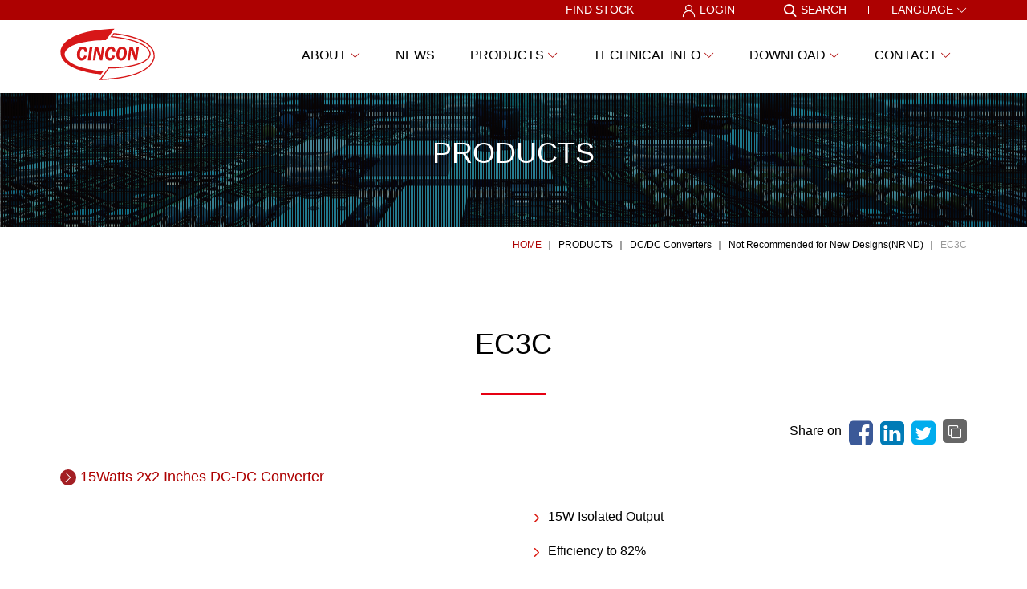

--- FILE ---
content_type: text/html; charset=UTF-8
request_url: https://www.cincon.com/productdetail/EC3C.html
body_size: 12870
content:




<!DOCTYPE html>
<html lang="en">
<head>

<meta property="og:url"           content="https://www.cincon.com/productdetail_en.php?id=435" />
<meta property="og:type"          content="website" />
<meta property="og:title"         content="EC3C" />
<meta property="og:description"   content="" />
<meta property="og:image"         content="https://www.cincon.com/_i/assets/upload/product/9a94e8ac82916ebabdc4b72e6f482acb.webp" />





<meta charset="utf-8">
<meta name="viewport" content="width=device-width,initial-scale=1.0">
<meta http-equiv="X-UA-Compatible" content="IE=edge,chrome=1">
<meta name="msvalidate.01" content="4A2ADBB4708CBB0B1A6DCB9BEF60CF84" />
<base href="https://www.cincon.com" />
<title>EC3C | DC-DC converter | Cincon</title>
<link rel="alternate" hreflang="zh-Hant" href="https://tw.cincon.com/productdetail_tw.php?id=704"/>
<link rel="alternate" hreflang="zh-Hans" href="https://cn.cincon.com/productdetail_cn.php?id=1467"/>
<link rel="alternate" hreflang="ja-jp" href="https://jp.cincon.com/productdetail_jp.php?id=2686"/>
<link rel="alternate" hreflang="en" href="https://www.cincon.com/productdetail/EC3C.html"/>

<meta name="ROBOTS" content="INDEX, FOLLOW">
<meta name="GOOGLEBOT" content="index, follow">
<meta name="author" content="www.buyersline.com.tw">
<meta name="distribution" content="global"> 
<meta name="revisit-after" content="5days">  
<meta name="description" content="15Watts 2x2 Inches DC-DC Converter">
<meta name="keywords" content="Cincon, DC/DC Converter, DC/DC Power Supplies Manufacturer, AC/DC Power Supplies Manufacturer ,POWER Supplies, Power Supply, AC/DC,Industrial, Transportation, Railway, Medical">
<script type="text/javascript">
var ml_key = 'en';
</script>
<script src="_i/assets/language.js"></script>
<script src="js_common/t.js"></script>

<link rel="icon" href="images/icon/favor.ico" type="image/x-icon"/>
<link rel="shortcut icon" href="images/icon/favor.ico" type="image/x-icon"/>
<!-- reset -->
<link rel="stylesheet" href="css/reset.css" />
<!-- suite -->
<link rel="stylesheet" href="js/wowAnimate/animate.css">
<link rel="stylesheet" href="js/slick/slick.css">
<link rel="stylesheet" href="js/slick/slick-theme.css">
<link rel="stylesheet" href="js/swiper/css/swiper.min.css">
<link rel="stylesheet" href="js/fancybox/jquery.fancybox.min.css">
<link rel="stylesheet" href="js/lightgallery/css/lightgallery.min.css">
<link rel="stylesheet" href="fonts/fontawesome/css/font-awesome.css">
<!-- <link rel="stylesheet" href="fonts/fontawesome.line/css/font-awesome.min.css"> -->
<link rel="stylesheet" href="fonts/icomoon/style.css">
<!-- style -->
<link rel="stylesheet" href="css/layout.css" />
<link rel="stylesheet" href="css/style.css?v=1.1" />
<link rel="stylesheet" href="css/mainStyle.css?v=1.11" />


<script type="application/ld+json">
{"@content":"https://schema.org/","@type":"BreadcrumbList","itemListElement":[{"@type":"ListItem","position":1,"name":"HOME","item":"/"},{"@type":"ListItem","position":2,"name":"PRODUCTS","item":"javascript:;"},{"@type":"ListItem","position":3,"name":"DC/DC Converters","item":"DC_DC_Converter.html"},{"@type":"ListItem","position":4,"name":"Not Recommended for New Designs(NRND)","item":"product_en.php?id=32"},{"@type":"ListItem","position":5,"name":"EC3C","item":"productdetail_en.php?id=435"}]}</script>
<meta name="facebook-domain-verification" content="7psbm5p7p2vbp3iwwap14qjq90ete1" />


<!-- Global site tag (gtag.js) - Google Analytics -->
<script async src="https://www.googletagmanager.com/gtag/js?id=G-HC99T9FKY6"></script>
<script>
window.dataLayer = window.dataLayer || [];
function gtag(){dataLayer.push(arguments);}
gtag('js', new Date());
gtag('config', 'G-HC99T9FKY6');
</script>




<script type="text/javascript">
var msgErrorTip1 = '請輸入要搜尋的關鍵字。';
var msgErrorTip2 = '請輸入「%s」';
var msgErrorTip3 = 'E-Mail，請輸入正確的Email格式';
var msgProcess = 'Process...';
</script>
<script src="js_common/confirm_form.js"></script>


<script >
function ga_product_find_stock() {
console.log('EC3C');
gtag('event','Find stock', {
'event_category': 'product',
'event_label': 'EC3C',
});
window.open("/product_en_2.php?booking=YToyOntzOjI6ImlkIjtzOjc6ImJvb2tpbmciO3M6MTA6InByb2R1Y3RfaWQiO2k6NDM1O30=");
}
</script>
<!-- Google Tag Manager -->
<script>(function(w,d,s,l,i){w[l]=w[l]||[];w[l].push({'gtm.start':
new Date().getTime(),event:'gtm.js'});var f=d.getElementsByTagName(s)[0],
j=d.createElement(s),dl=l!='dataLayer'?'&l='+l:'';j.async=true;j.src=
'https://www.googletagmanager.com/gtm.js?id='+i+dl;f.parentNode.insertBefore(j,f);
})(window,document,'script','dataLayer','GTM-K3VZ7PK');</script>
<!-- End Google Tag Manager -->
</head>
<body class="productdetail">
<!-- Google Tag Manager (noscript) -->
<noscript><iframe src="https://www.googletagmanager.com/ns.html?id=GTM-K3VZ7PK"
height="0" width="0" style="display:none;visibility:hidden"></iframe></noscript>
<!-- End Google Tag Manager (noscript) -->


<div class="wrapper">



<div class="mbPanel">
<div class="mb_header">
<div class="row">
<div class="column">
</div>
<div class="column"><a href="/"><img class="logo" src="images/logo.svg" alt=""></a></div>
<div class="column">
<div class="btn-list">
<button type="button" class="slide-menu-control" data-target="mb_slideMenu" data-action="toggle"><i class="fa fa-bars" aria-hidden="true"></i></button>
</div>
</div>
</div>
</div><!-- .mb_header -->
<div class="mobileMenu">
<nav class="slide-menu" id="mb_slideMenu">
<div class="controls clearfix">
<button type="button" class="btn slide-menu-control close" data-action="close"><span>Menu</span><img src="images/icon/icon_close_wh.svg" alt=""></button>
</div>
<ul><li   id="navlight_noname_4228"  ><a  href="javascript:;"  data-fancybox data-src="#modal" ><span>LOGIN</span></a>

</li>

<li   id="navlight_noname_6551"  ><a  href="product_en_4.php" ><span>FIND STOCK</span></a>

</li>

<li   class="more"  id="navlight_noname_2919"  ><a  href="javascript:;" ><span>SEARCH</span></a>

<ul  class="moreMenu">
<li   id="navlight_noname_84"  ><a  href="product_en_1.php" ><span>By Product</span></a>

</li>

<li   id="navlight_noname_85"  ><a  href="javascript:void(0)" ><span>By Keyword</span></a>

</li>

</ul>

</li>

<li   class="more"  id="navlight_noname_2917"  ><a  href="javascript:;" ><span>LANGUAGE</span></a>

<ul  class="moreMenu">
<li   ><a  href="https://www.cincon.com/index_en.php" ><span>English</span></a>

</li>

<li   ><a  href="https://tw.cincon.com/index_tw.php" ><span>繁體中文</span></a>

</li>

<li   ><a  href="https://cn.cincon.com/index_cn.php" ><span>简体中文</span></a>

</li>

<li   ><a  href="https://jp.cincon.com/index_jp.php" ><span>日本語</span></a>

</li>

</ul>

</li>

<li   class="more"  id="navlight_noname_288"  ><a  href="javascript:;" ><span>ABOUT</span></a>

<ul  class="moreMenu">
<li   id="navlight_noname_9"  ><a  href="about_en_1.php" ><span>Company Profile</span></a>

</li>

<li   id="navlight_noname_47"  ><a  href="about_en_3.php" ><span>Warranty</span></a>

</li>

<li   id="navlight_noname_48"  ><a  href="about_en_4.php" ><span>RoHS & REACH Declaration</span></a>

</li>

<li   id="navlight_noname_49"  ><a  href="about_en_5.php" ><span>Certificates</span></a>

</li>

<li   id="navlight_noname_173"  ><a  href="about_en_9.php" ><span>CSR</span></a>

</li>

<li   id="navlight_noname_61"  ><a  target="_blank"  href="http://www2.cincon.com/chinese_4_01.html" ><span>投資人專區</span></a>

</li>

</ul>

</li>

<li   id="navlight_noname_287"  ><a  href="news-event.html" ><span>NEWS</span></a>

</li>

<li   class="more"  id="navlight_noname_289"  ><a  href="javascript:;" ><span>PRODUCTS</span></a>

<ul  class="moreMenu">
<li   id="navlight_noname_2"  ><a  href="javascript:;" ><span>DC/DC Converters</span></a>

<ul  class="moreMenu">
<li   id="navlight_noname_999"  ><a  href="product_en.php?id=2" ><span>Product overview</span></a>

</li>

<li   id="navlight_noname_31"  ><a  href="Railway.html" ><span>Railway Solution</span></a>

</li>

<li   id="navlight_noname_325"  ><a  href="product_en.php?id=325" ><span>Defense Solution</span></a>

</li>

<li   id="navlight_noname_332"  ><a  href="Photovoltaic-Power-Solution.html" ><span>Photovoltaic Solution</span></a>

</li>

<li   id="navlight_noname_631"  ><a  href="DC-Medical-Power-Solution.html" ><span>DC Medical Power Solution</span></a>

</li>

<li   id="navlight_noname_30"  ><a  href="product_en.php?id=30" ><span>New Products</span></a>

</li>

<li   id="navlight_noname_96"  ><a  href="ultra-wide-input-range-dc-dc-converter.html" ><span>Ultra-wide Input Range</span></a>

</li>

<li   id="navlight_noname_29"  ><a  href="High_Voltage_Converter.html" ><span>High Input Voltage 180-450Vdc/150-1500Vdc</span></a>

</li>

<li   id="navlight_noname_319"  ><a  href="product_en.php?id=319" ><span>Reinforced Insulation</span></a>

</li>

<li   id="navlight_noname_322"  ><a  href="product_en.php?id=322" ><span>-55°C Operation</span></a>

</li>

<li   id="navlight_noname_35"  ><a  href="Non_isolated.html" ><span>Non-Isolation 0.666-5A</span></a>

</li>

<li   id="navlight_noname_33"  ><a  href="SMD_Converter.html" ><span>SIP / SMD 1-10W</span></a>

</li>

<li   id="navlight_noname_34"  ><a  href="DIP_Converter.html" ><span>DIP / SMD 3-75W</span></a>

</li>

<li   id="navlight_noname_28"  ><a  href="Brick_Converter.html" ><span>Brick 30-800W</span></a>

</li>

<li   id="navlight_noname_38"  ><a  href="Chassis_Mount_DIN_rail.html" ><span>Chassis Mount / DIN Rail 10-750W</span></a>

</li>

<li   id="navlight_noname_37"  ><a  href="EMI_Filter.html" ><span>EMI Filter</span></a>

</li>

<li   id="navlight_noname_95"  ><a  href="Car-Charger.html" ><span>Car Charger</span></a>

</li>

<li   id="navlight_noname_46"  ><a  href="Accessory.html" ><span>Accessory</span></a>

</li>

<li   id="navlight_noname_32"  ><a  href="product_en.php?id=32" ><span>Not Recommended for New Designs(NRND)</span></a>

</li>

<li   id="navlight_noname_36"  ><a  href="product_en.php?id=36" ><span>EOL Products</span></a>

</li>

</ul>

</li>

<li   id="navlight_noname_1"  ><a  href="javascript:;" ><span>AC/DC Power Supply</span></a>

<ul  class="moreMenu">
<li   id="navlight_noname_999"  ><a  href="product_en.php?id=1" ><span>Product overview</span></a>

</li>

<li   id="navlight_noname_9"  ><a  href="Medical_Power.html" ><span>Medical Power Solution</span></a>

</li>

<li   id="navlight_noname_94"  ><a  href="product_en.php?id=94" ><span>Household</span></a>

</li>

<li   id="navlight_noname_8"  ><a  href="product_en.php?id=8" ><span>New Products</span></a>

</li>

<li   id="navlight_noname_100"  ><a  href="ac-dc-fanless-power-solution.html" ><span>Fanless Power Solution</span></a>

</li>

<li   id="navlight_noname_312"  ><a  href="product_en.php?id=312" ><span>Double Peak Load Power</span></a>

</li>

<li   id="navlight_noname_316"  ><a  href="product_en.php?id=316" ><span>OVC III Power Supply</span></a>

</li>

<li   id="navlight_noname_4"  ><a  href="ac-dc-brick-power-supply.html" ><span>AC-DC Brick</span></a>

</li>

<li   id="navlight_noname_329"  ><a  href="product_en.php?id=329" ><span>Rugged 1 Inch Low Profile</span></a>

</li>

<li   id="navlight_noname_5"  ><a  href="AC_DC_Open_Frame.html" ><span>Open Frame </span></a>

</li>

<li   id="navlight_noname_6"  ><a  href="Encapsulated_AC_DC_power_supply.html" ><span>Encapsulated</span></a>

</li>

<li   id="navlight_noname_13"  ><a  href="AC_DC_Enclosed_Power_Supply.html" ><span>Enclosed & DIN Rail </span></a>

</li>

<li   id="navlight_noname_16"  ><a  href="AC_DC_Wall_Mount.html" ><span>Wall-Mount</span></a>

</li>

<li   id="navlight_noname_14"  ><a  href="AC_DC_Desktop.html" ><span>Desk-Top</span></a>

</li>

<li   id="navlight_noname_43"  ><a  href="product_en.php?id=43" ><span>Not Recommended for New Designs(NRND)</span></a>

</li>

<li   id="navlight_noname_44"  ><a  href="product_en.php?id=44" ><span>EOL Products</span></a>

</li>

</ul>

</li>

<li   id="navlight_noname_3"  ><a  href="javascript:;" ><span>LED Power</span></a>

<ul  class="moreMenu">
<li   id="navlight_noname_999"  ><a  href="product_en.php?id=3" ><span>Product overview</span></a>

</li>

<li   id="navlight_noname_19"  ><a  href="product_en.php?id=19" ><span>New Products</span></a>

</li>

<li   id="navlight_noname_23"  ><a  href="AC_DC_LED_Driver.html" ><span>AC/DC LED Driver</span></a>

</li>

<li   id="navlight_noname_18"  ><a  href="DC_DC_LED_Driver.html" ><span>DC/DC LED Driver</span></a>

</li>

<li   id="navlight_noname_24"  ><a  href="Digital_BUS_Power_Supply.html" ><span>Lighting Control BUS Power</span></a>

</li>

<li   id="navlight_noname_41"  ><a  href="product_en.php?id=41" ><span>Not Recommended for New Designs(NRND)</span></a>

</li>

<li   id="navlight_noname_42"  ><a  href="product_en.php?id=42" ><span>EOL Products</span></a>

</li>

</ul>

</li>

</ul>

</li>

<li   class="more"  id="navlight_noname_2205"  ><a  href="javascript:;" ><span>TECHNICAL INFO</span></a>

<ul  class="moreMenu">
<li   id="navlight_noname_51"  ><a  href="info_en_1.php?id=6904" ><span>Support Information</span></a>

<ul  class="moreMenu">
<li  attr1="" ><a  href="info_en_1.php?id=6904" ><span>DC/DC</span></a>

</li>

<li  attr1="" ><a  href="info_en_1.php?id=6905" ><span>AC/DC</span></a>

</li>

<li  attr1="" ><a  href="info_en_1.php?id=6906" ><span>Others</span></a>

</li>

</ul>

</li>

<li   id="navlight_noname_52"  ><a  href="info_en_2.php?id=6915" ><span>FAQ</span></a>

<ul  class="moreMenu">
<li  attr1="" ><a  href="info_en_2.php?id=6915" ><span>DC/DC</span></a>

</li>

<li  attr1="" ><a  href="info_en_2.php?id=6916" ><span>AC/DC</span></a>

</li>

<li  attr1="" ><a  href="info_en_2.php?id=6917" ><span>Others</span></a>

</li>

</ul>

</li>

<li   id="navlight_noname_98"  ><a  href="user-manual_en.php" ><span>User Installation Manual</span></a>

</li>

</ul>

</li>

<li   class="more"  id="navlight_noname_2206"  ><a  href="javascript:;" ><span>DOWNLOAD</span></a>

<ul  class="moreMenu">
<li   id="navlight_noname_543"  ><a  href="download_en.php?id=543" ><span>Catalog</span></a>

</li>

<li   id="navlight_noname_6534"  ><a  href="download_en.php?id=6534" ><span>Promotional Flyers</span></a>

</li>

</ul>

</li>

<li   class="more"  id="navlight_noname_290"  ><a  href="javascript:;" ><span>CONTACT</span></a>

<ul  class="moreMenu">
<li   id="navlight_noname_55"  ><a  href="contact_en_2.php" ><span>CINCON Worldwide Offices & Contacts</span></a>

</li>

<li   id="navlight_noname_54"  ><a  href="contact_en_1.php" ><span>Contact Us</span></a>

</li>

</ul>

</li>
</ul>
</nav>
</div><!-- .mobileMenu -->
</div><!-- .mbPanel -->
<div class="mb_bg"></div>


<div class="loading"><img src="images/logo.svg" alt=""></div>
<header>
<div class="topLink">
<div class="container">
<ul class="tl_list">
<li><a href="product_en_4.php">FIND STOCK</a></li>
<li><a data-fancybox data-src="#modal" href="javascript:;"><i class="icon-icon_hd_login"></i>LOGIN</a></li>
<li class="lan find"><a href="javascript:void(0);"><i class="icon-icon_hd_search"></i>SEARCH</a>
<ul>
<li><a href="/product-select.html">By Product</a></li>
<li><a class="cse_searchForm" href="javascript:void(0);">By Keyword</a></li>
</ul>
</li><li class="lan"><a href="javascript:void(0);">LANGUAGE<i class="icon-icon_arrowDown"></i></a>
<!-- <ul  ls="_mls">
<li ><a href="{/url/}">{/name/}</a></li>
<li><a href="https://tw.cincon.com/">繁體中文</a></li>
</ul> -->
<!-- <ul>
<li><a href="https://www.cincon.com/">English</a></li>
<li><a href="https://tw.cincon.com/">繁體中文</a></li>
</ul> -->
<ul>
<li ><a href="https://www.cincon.com/product_en.php?id=32">English</a></li>
<li ><a href="https://tw.cincon.com/productdetail_tw.php?id=704">繁體中文</a></li>
<li ><a href="https://cn.cincon.com/productdetail_cn.php?id=1467">简体中文</a></li>
<li ><a href="https://jp.cincon.com/productdetail_jp.php?id=2686">日本語</a></li>
</ul>
</li>
</ul>
</div><!-- .container -->
</div><!-- .topLink -->
<div class="nav">
<div class="container">
<div class="navBar">
<span class="logo"><a href="/"><img src="images/logo.svg" alt=""></a></span>
<ul class="navMenu"><li   class="more"  id="navlight_webmenu_288"  ><a  href="about_en_1.php"  ><span>ABOUT</span></a>

<ul  class="moreMenu">
<li   id="navlight_noname_9"  ><a  href="about_en_1.php"  ><span>Company Profile</span></a>

</li>

<li   id="navlight_noname_47"  ><a  href="about_en_3.php"  ><span>Warranty</span></a>

</li>

<li   id="navlight_noname_48"  ><a  href="about_en_4.php"  ><span>RoHS & REACH Declaration</span></a>

</li>

<li   id="navlight_noname_49"  ><a  href="about_en_5.php"  ><span>Certificates</span></a>

</li>

<li   id="navlight_noname_173"  ><a  href="about_en_9.php"  ><span>CSR</span></a>

</li>

<li   id="navlight_noname_61"  ><a  target="_blank"  href="http://www2.cincon.com/chinese_4_01.html"  ><span>投資人專區</span></a>

</li>

</ul>

</li>

<li   id="navlight_webmenu_287"  ><a  href="news-event.html"  ><span>NEWS</span></a>

</li>

<li class="more multiMenu"><a href="#"><span>PRODUCTS</span></a>
<div class="moreMenu wideMenu">
<div class="multiM_top">
<!--tabList-->
<div class="tabList">
<a href="#tab1">DC/DC Converter</a>
<a href="#tab2">AC/DC Power Supply</a>
<a href="#tab3">LED Power</a>
<!-- <a href="#tabDC">DC/DC Converters</a>  <a href="#tabAC">AC/DC Power Supply</a>  <a href="#tabLED">LED Power</a> -->
</div>
<!--tabList End-->
<!--tabContent-->
<div class="tabContent">
<!--tabDC-->
<div id="tab1" class="tabBox">
<div class="proOverview">
    <a href="DC_DC_Converter.html"><i class="icon-overview"></i><span>Product Overview</span></a>
</div>
<!--listRow1-->
<div class="listRow">
<div class="listTitle">Application</div>
<div class="listItem">
<a href="Railway.html"><span class="itemName">Railway</span><span class="iconBox"><img src="/_i/assets/upload/productsub/0c694cb11f95f67deaa99a4a440aae8c.png" alt="Railway"><img class="hoverImg" src="/_i/assets/upload/productsub/a04bf11ff9ee2e9e6b1173838c441c55.png" alt=""></span></a>
<a href="product-select.html"><span class="itemName">Industrial</span><span class="iconBox"><img src="/_i/assets/upload/productsub/2155e685d7a0f7ce794e3d4c233075d8.png" alt="Industrial"><img class="hoverImg" src="/_i/assets/upload/productsub/c2f1742a26d60b392b3cda89b52ef2fc.png" alt=""></span></a>
<a href="product_en.php?id=325"><span class="itemName">Defense Solution</span><span class="iconBox"><img src="/_i/assets/upload/productsub/efdf7f89faae0a2f43335b0da8b60604.png" alt="Defense Solution"><img class="hoverImg" src="/_i/assets/upload/productsub/f54aa39ca9587ff6fbcb1f4c612640c0.png" alt=""></span></a>
<a href="product_en.php?id=332"><span class="itemName">Photovoltaic Solution</span><span class="iconBox"><img src="/_i/assets/upload/productsub/d6f731aae5f5b37da96cc6ca28595569.png" alt="Photovoltaic Solution"><img class="hoverImg" src="/_i/assets/upload/productsub/44132a52f26a4121633e700b3dda98e9.png" alt=""></span></a>
<a href="/product_en.php?id=631"><span class="itemName">Medical</span><span class="iconBox"><img src="/_i/assets/upload/productsub/e6d9f68e2a83ee7ff95c4506af9edc9c.png" alt="Medical"><img class="hoverImg" src="/_i/assets/upload/productsub/e2da627635f4822bf820f35a936b2f88.png" alt=""></span></a>
</div>
</div>
<!--listRow1 End-->
<!--listRow2-->
<div class="listRow">
<div class="listTitle">Featured</div>
<div class="listItem productType">
<a href="product_en.php?id=30"><span class="itemName">New Products</span><span class="imgBox"><img src="/_i/assets/upload/productsub/864d693afdd7e28cbb853c5fa1cec466.png" alt="New Products"></span></a>
<a href="ultra-wide-input-range-dc-dc-converter.html"><span class="itemName">Ultra-wide Input</span><span class="imgBox"><img src="/_i/assets/upload/productsub/73e1e86e508ff62a960e4e45bdb7922b.png" alt="Ultra-wide Input"></span></a>
<a href="High_Voltage_Converter.html"><span class="itemName">High Input Voltage</span><span class="imgBox"><img src="/_i/assets/upload/productsub/ecf6728a1e50e599c1d87cc4fd2ed872.png" alt="High Input Voltage"></span></a>
<a href="/Reinforced-Insulation.html"><span class="itemName">Reinforced Insulation</span><span class="imgBox"><img src="/_i/assets/upload/productsub/0ed8840bfc89a04849852cf1986f5ceb.png" alt="Reinforced Insulation"></span></a>
<a href="/-55°C-Operation.html"><span class="itemName">-55℃ Operation</span><span class="imgBox"><img src="/_i/assets/upload/productsub/ccc2b09d3d05c0bf31029438031e39a2.png" alt="-55℃ Operation"></span></a>
									
</div>
</div>
<!--listRow2 End-->
<!--listRow2-->
<div class="listRow">
<div class="listTitle">Format</div>
<div class="listItem productType">
<a href="Non_isolated.html"><span class="itemName">Non-isolation 0.666-5A</span><span class="imgBox"><img src="/_i/assets/upload/productsub/5d46c7040b72997e0843ab510b0fef95.png" alt="Non-isolation 0.666-5A"></span></a>
<a href="SMD_Converter.html"><span class="itemName">SIP / SMD 1-10W</span><span class="imgBox"><img src="/_i/assets/upload/productsub/da5431ce0f65daac165018ef9fc022cc.png" alt="SIP / SMD 1-10W"></span></a>
<a href="DIP_Converter.html"><span class="itemName">DIP / SMD 3-75W</span><span class="imgBox"><img src="/_i/assets/upload/productsub/9a4d7e3649ffabc34f434e4bd40e5b4d.png" alt="DIP / SMD 3-75W"></span></a>
<a href="Brick_Converter.html"><span class="itemName">Brick 30-800W</span><span class="imgBox"><img src="/_i/assets/upload/productsub/4958146aad9ca72e7c31eb10a4d003d4.png" alt="Brick 30-800W"></span></a>
<a href="Chassis_Mount_DIN_rail.html"><span class="itemName">Chassis Mount / Rail 30-750W</span><span class="imgBox"><img src="/_i/assets/upload/productsub/b3a37cbc614ea73a29a6c50d3cb76ed7.png" alt="Chassis Mount / Rail 30-750W"></span></a>
<a href="EMI_Filter.html"><span class="itemName">EMI Filter</span><span class="imgBox"><img src="/_i/assets/upload/productsub/14a1fea67f5dbbe1002aab6124968f84.png" alt="EMI Filter"></span></a>
<a href="product_en.php?id=95"><span class="itemName">Car Charger</span><span class="imgBox"><img src="/_i/assets/upload/productsub/5654018db322966e23fbd5ed98d2ae69.png" alt="Car Charger"></span></a>
<a href="Accessory.html"><span class="itemName">Accessory</span><span class="imgBox"><img src="/_i/assets/upload/productsub/9b6eb2ac50e10f9247ef9b662515c8c7.png" alt="Accessory"></span></a>
									
</div>
</div>
<!--listRow2 End-->
					
<!--multiM_bottom-->
<div class="multiM_bottom">
<div class="listRow">
<a href="product_en_4.php"><span class="iconBox"><img src="images/gray_icon05.png" alt=""><img class="hoverImg" src="images/red-icon05.png" alt=""></span><span class="itemName">Find Stock</span></a>
<a href="product-select.html"><span class="iconBox"><img src="images/gray_icon06.png" alt=""><img class="hoverImg" src="images/red-icon06.png" alt=""></span><span class="itemName">Product Selector</span></a>
<a href="search_en_1.php"><span class="iconBox"><img src="images/gray_icon07.png" alt=""><img class="hoverImg" src="images/red-icon07.png" alt=""></span><span class="itemName">Keyword Search</span></a>
</div>
<div class="listRow">
<a href="product_en.php?id=32"><span class="iconBox"><img src="images/gray_icon08.png" alt=""><img class="hoverImg" src="images/red-icon08.png" alt=""></span><span class="itemName">NRND</span></a>
<a href="product_en.php?id=36"><span class="iconBox"><img src="images/gray_icon09.png" alt=""><img class="hoverImg" src="images/red-icon09.png" alt=""></span><span class="itemName">EOL</span></a>
</div>
</div>
<!--multiM_bottom End-->
		
</div>
<!--tabDC End-->
<!--tabDC-->
<div id="tab2" class="tabBox">
<div class="proOverview">
    <a href="AC_DC_Power_Supply.html"><i class="icon-overview"></i><span>Product Overview</span></a>
</div>
<!--listRow1-->
<div class="listRow">
<div class="listTitle">Application</div>
<div class="listItem">
<a href="Medical_Power.html"><span class="itemName">Medical</span><span class="iconBox"><img src="/_i/assets/upload/productsub/3c0e971ea85480946ef95f5f346aecf5.png" alt="Medical"><img class="hoverImg" src="/_i/assets/upload/productsub/25b1fd15139e1e0f51f5734518236ba3.png" alt=""></span></a>
<a href="product-select.html"><span class="itemName">Industrial</span><span class="iconBox"><img src="/_i/assets/upload/productsub/eeb5d70d44a62dfb54c8eff0db6a43df.png" alt="Industrial"><img class="hoverImg" src="/_i/assets/upload/productsub/c389065f80bd0b091836ea2a0e57bf2d.png" alt=""></span></a>
<a href="product_en.php?id=94"><span class="itemName">Household</span><span class="iconBox"><img src="/_i/assets/upload/productsub/c9b7352c544cb95b703745fdef61e982.png" alt="Household"><img class="hoverImg" src="/_i/assets/upload/productsub/a6c746ae8be858ff39ed3908d11c7554.png" alt=""></span></a>
</div>
</div>
<!--listRow1 End-->
<!--listRow2-->
<div class="listRow">
<div class="listTitle">Featured</div>
<div class="listItem productType">
<a href="product_en.php?id=8"><span class="itemName">New Products</span><span class="imgBox"><img src="/_i/assets/upload/productsub/0b0b76b56118e77ece98067fcf368a7c.png" alt="New Products"></span></a>
<a href="/product_en.php?id=100"><span class="itemName">Fanless Power Solution</span><span class="imgBox"><img src="/_i/assets/upload/productsub/adcf748bb78ae4736647b7208d99d1cb.png" alt="Fanless Power Solution"></span></a>
<a href="/Peak-Load-Power-Supply.html"><span class="itemName">Double Peak Load Power</span><span class="imgBox"><img src="/_i/assets/upload/productsub/21f0695751716c893b727da5044be698.png" alt="Double Peak Load Power"></span></a>
<a href="OVC-III-Power-Supply.html"><span class="itemName">OVC III Power Supply</span><span class="imgBox"><img src="/_i/assets/upload/productsub/9dc55e70b5b6472e2593b77e5ca04fec.png" alt="OVC III Power Supply"></span></a>
									
</div>
</div>
<!--listRow2 End-->
<!--listRow2-->
<div class="listRow">
<div class="listTitle">Format</div>
<div class="listItem productType">
<a href="ac-dc-brick-power-supply.html"><span class="itemName">AC-DC Brick</span><span class="imgBox"><img src="/_i/assets/upload/productsub/d1f29992500693a75b8cdc3528b40ba6.png" alt="AC-DC Brick"></span></a>
<a href="Rugged-1-Inch-Low-Profile.html"><span class="itemName">Rugged 1 Inch Low Profile</span><span class="imgBox"><img src="/_i/assets/upload/productsub/0f6cd5fafdf7e992ca6031f5cf65a550.webp" alt="Rugged 1 Inch Low Profile"></span></a>
<a href="AC_DC_Open_Frame.html"><span class="itemName">Open-frame</span><span class="imgBox"><img src="/_i/assets/upload/productsub/6041d8baf6c139370adc7100c2555b32.png" alt="Open-frame"></span></a>
<a href="Encapsulated_AC_DC_power_supply.html"><span class="itemName">Encapsulated</span><span class="imgBox"><img src="/_i/assets/upload/productsub/5a2db09f23edf852ce991ea8269b241b.png" alt="Encapsulated"></span></a>
<a href="AC_DC_Enclosed_Power_Supply.html"><span class="itemName">Enclosed & Din-rail</span><span class="imgBox"><img src="/_i/assets/upload/productsub/6826bd454530b07fbf07e147c90938c8.png" alt="Enclosed & Din-rail"></span></a>
<a href="AC_DC_Wall_Mount.html"><span class="itemName">Wall-mount</span><span class="imgBox"><img src="/_i/assets/upload/productsub/31ac5073dcdff43a8028fa3d5d314890.png" alt="Wall-mount"></span></a>
<a href="AC_DC_Desktop.html"><span class="itemName">Desktop</span><span class="imgBox"><img src="/_i/assets/upload/productsub/6d327461a2c05be087cb59931b57e073.png" alt="Desktop"></span></a>
									
</div>
</div>
<!--listRow2 End-->
					
<!--multiM_bottom-->
<div class="multiM_bottom">
<div class="listRow">
<a href="product_en_4.php"><span class="iconBox"><img src="images/gray_icon05.png" alt=""><img class="hoverImg" src="images/red-icon05.png" alt=""></span><span class="itemName">Find Stock</span></a>
<a href="product-select.html"><span class="iconBox"><img src="images/gray_icon06.png" alt=""><img class="hoverImg" src="images/red-icon06.png" alt=""></span><span class="itemName">Product Selector</span></a>
<a href="search_en_1.php"><span class="iconBox"><img src="images/gray_icon07.png" alt=""><img class="hoverImg" src="images/red-icon07.png" alt=""></span><span class="itemName">Keyword Search</span></a>
</div>
<div class="listRow">
<a href="product_en.php?id=43"><span class="iconBox"><img src="images/gray_icon08.png" alt=""><img class="hoverImg" src="images/red-icon08.png" alt=""></span><span class="itemName">NRND</span></a>
<a href="product_en.php?id=44"><span class="iconBox"><img src="images/gray_icon09.png" alt=""><img class="hoverImg" src="images/red-icon09.png" alt=""></span><span class="itemName">EOL</span></a>
</div>
</div>
<!--multiM_bottom End-->
		
</div>
<!--tabDC End-->
<!--tabDC-->
<div id="tab3" class="tabBox">
<div class="proOverview">
    <a href="led_power_supply_supplier.html"><i class="icon-overview"></i><span>Product Overview</span></a>
</div>
<!--listRow1-->
<div class="listRow">
<div class="listTitle">Application</div>
<div class="listItem">
<a href="iDALI_Apps.html"><span class="itemName">Smart Lighting</span><span class="iconBox"><img src="/_i/assets/upload/productsub/bfb8f59c05ee76a774708a5122fac272.png" alt="Smart Lighting"><img class="hoverImg" src="/_i/assets/upload/productsub/3b544df25642df80c9a979c5b8c08b1d.png" alt=""></span></a>
</div>
</div>
<!--listRow1 End-->
<!--listRow2-->
<div class="listRow">
<div class="listTitle">Featured</div>
<div class="listItem productType">
<a href="product_en.php?id=19"><span class="itemName">New Products</span><span class="imgBox"><img src="/_i/assets/upload/productsub/b214e093f5532fece641d35d16778b04.png" alt="New Products"></span></a>
									
</div>
</div>
<!--listRow2 End-->
<!--listRow2-->
<div class="listRow">
<div class="listTitle">Format</div>
<div class="listItem productType">
<a href="AC_DC_LED_Driver.html"><span class="itemName">AC-DC LED Driver</span><span class="imgBox"><img src="/_i/assets/upload/productsub/b74cbfabf8247cf1350ed1e33f49295d.png" alt="AC-DC LED Driver"></span></a>
<a href="DC_DC_LED_Driver.html"><span class="itemName">DC-DC LED Driver</span><span class="imgBox"><img src="/_i/assets/upload/productsub/d59d43a8ed205c22b517f1e3bea4846a.png" alt="DC-DC LED Driver"></span></a>
<a href="/Digital_BUS_Power_Supply.html"><span class="itemName">Lighting Control BUS Power</span><span class="imgBox"><img src="/_i/assets/upload/productsub/b7f35291c8384d40d07eb6d88b063352.png" alt="Lighting Control BUS Power"></span></a>
									
</div>
</div>
<!--listRow2 End-->
					
<!--multiM_bottom-->
<div class="multiM_bottom">
<div class="listRow">
<a href="product_en_4.php"><span class="iconBox"><img src="images/gray_icon05.png" alt=""><img class="hoverImg" src="images/red-icon05.png" alt=""></span><span class="itemName">Find Stock</span></a>
<a href="product-select.html"><span class="iconBox"><img src="images/gray_icon06.png" alt=""><img class="hoverImg" src="images/red-icon06.png" alt=""></span><span class="itemName">Product Selector</span></a>
<a href="search_en_1.php"><span class="iconBox"><img src="images/gray_icon07.png" alt=""><img class="hoverImg" src="images/red-icon07.png" alt=""></span><span class="itemName">Keyword Search</span></a>
</div>
<div class="listRow">
<a href="product_en.php?id=41"><span class="iconBox"><img src="images/gray_icon08.png" alt=""><img class="hoverImg" src="images/red-icon08.png" alt=""></span><span class="itemName">NRND</span></a>
<a href="product_en.php?id=42"><span class="iconBox"><img src="images/gray_icon09.png" alt=""><img class="hoverImg" src="images/red-icon09.png" alt=""></span><span class="itemName">EOL</span></a>
</div>
</div>
<!--multiM_bottom End-->
		
</div>
<!--tabDC End-->
</div>
<!--tabContent End-->
</div>
</div>
</li>

<li   class="more"  id="navlight_webmenu_2205"  ><a  href="info_en_1.php"  ><span>TECHNICAL INFO</span></a>

<ul  class="moreMenu">
<li   id="navlight_noname_51"  ><a  href="info_en_1.php?id=6904"  ><span>Support Information</span></a>

<ul  class="moreMenu">
<li  attr1="" ><a  href="info_en_1.php?id=6904"  ><span>DC/DC</span></a>

</li>

<li  attr1="" ><a  href="info_en_1.php?id=6905"  ><span>AC/DC</span></a>

</li>

<li  attr1="" ><a  href="info_en_1.php?id=6906"  ><span>Others</span></a>

</li>

</ul>

</li>

<li   id="navlight_noname_52"  ><a  href="info_en_2.php?id=6915"  ><span>FAQ</span></a>

<ul  class="moreMenu">
<li  attr1="" ><a  href="info_en_2.php?id=6915"  ><span>DC/DC</span></a>

</li>

<li  attr1="" ><a  href="info_en_2.php?id=6916"  ><span>AC/DC</span></a>

</li>

<li  attr1="" ><a  href="info_en_2.php?id=6917"  ><span>Others</span></a>

</li>

</ul>

</li>

<li   id="navlight_noname_98"  ><a  href="user-manual_en.php"  ><span>User Installation Manual</span></a>

</li>

</ul>

</li>

<li   class="more"  id="navlight_webmenu_2206"  ><a  href="download_en.php?id=543"  ><span>DOWNLOAD</span></a>

<ul  class="moreMenu">
<li   id="navlight_webmenu_543"  ><a  href="download_en.php?id=543"  ><span>Catalog</span></a>

</li>

<li   id="navlight_webmenu_6534"  ><a  href="download_en.php?id=6534"  ><span>Promotional Flyers</span></a>

</li>

</ul>

</li>

<li   class="more"  id="navlight_webmenu_290"  ><a  href="contact_en_2.php"  ><span>CONTACT</span></a>

<ul  class="moreMenu">
<li   id="navlight_noname_55"  ><a  href="contact_en_2.php"  ><span>CINCON Worldwide Offices & Contacts</span></a>

</li>

<li   id="navlight_noname_54"  ><a  href="contact_en_1.php"  ><span>Contact Us</span></a>

</li>

</ul>

</li>
</ul>
</div><!-- .navBar -->
</div><!-- .container -->
</div><!-- .nav -->
</header><!-- header -->
<div style="display: none;" id="modal">
<!-- <form target="hideframe" action="product_en_2.php" method="post" name="memberForm" id="memberForm" onsubmit="MM_validateForm('ID','','R','Password','','R', 'Captcha','','R', this); return document.MM_returnValue;"  > -->
<form target="hideframe" action="logincheck_en_1.php" method="post" name="memberForm" id="memberForm" onsubmit="MM_validateForm('ID','','R','Password','','R', 'Captcha','','R', this); return document.MM_returnValue;"  >
<iframe id="hideframe" name="hideframe" style="display:none" src=""></iframe>
<div class="title_bar">CINCON MEMBER</div>
<p class="boking_formTit">Our stock check allows you to see the inventory availability by day. Please enter Cincon Member ID/Password and click “Login”.</p>
<div class="booking_search">
<ul class="grid columns-2">
<li>
<p class="bkSrh_tit">ID<span class="red_star">*</span></p>
<input class="bkSrh_input" type="text" id="ID" name="login_account">
</li>
<li>
<p class="bkSrh_tit">Password<span class="red_star">*</span></p>
<input class="bkSrh_input" type="password" id="Password" name="login_password">
</li>
<li class="captcha">
<p class="bkSrh_tit"><span>Captcha</span><span class="red_star">*</span></p>
<input class="bkSrh_input" type="text" id="Captcha" name="captcha2" >
<img id="valImageId2" src="captcha2.php" width="100" />
<a class="captcha_link" href="javascript:void(0)" onclick="RefreshImage2('valImageId2')"><span>UPDATE CAPTCHA</span></a>
</li>
</ul>
</div>
<button class="btn_single">Login</button>
</form>
</div>


<div class="banner">
<div class="page_title">
<p class="big_txt">PRODUCTS</p>
<!-- <p class="small_txt">CINCON Is Always A Good Idea</p> -->
</div>
<img class="pc" src="_i/assets/upload/bannersub/898bf8f0e01eea1179623258e293f987.jpg" alt="aaa">
<img class="mb" src="_i/assets/upload/bannersub/baad39705aa1bd7fa482aecdd2b6cc8a.jpg" alt="aaa">
</div><!-- .full_banner -->




<div class="page">


<div class="breadcrumb">
<div class="container">
<ul><li ><a href="/">HOME</a></li>

<li ><a href="javascript:;">PRODUCTS</a></li>

<li ><a href="DC_DC_Converter.html">DC/DC Converters</a></li>

<li ><a href="product_en.php?id=32">Not Recommended for New Designs(NRND)</a></li>

<li ><a href="productdetail_en.php?id=435">EC3C</a></li>
</ul>
</div><!-- .container -->
</div><!-- .breadcrumb -->



<div class="containerFull container main"><!-- w1478 -->
<h1 class="page_title block_pd">
<p class="big_txt">EC3C</p>
</h1><!-- .page_title -->
<div class="share_social text-right">
<ul>
<li><span class="social_txt">Share on</span></li>
<li><a target="_blank" href="https://www.facebook.com/sharer.php?u=https%3A%2F%2Fwww.cincon.com%2Fproductdetail_en.php%3Fid%3D435"><i class="fa fa-facebook-square" aria-hidden="true"></i></a></li>
<li><a target="_blank" href="https://www.linkedin.com/sharing/share-offsite/?url=https%3A%2F%2Fwww.cincon.com%2Fproductdetail_en.php%3Fid%3D435"><i class="fa fa-linkedin-square" aria-hidden="true"></i></a></li>
<li><a target="_blank" href="https://twitter.com/intent/tweet?url=https%3A%2F%2Fwww.cincon.com%2Fproductdetail_en.php%3Fid%3D435&original_referer=https%3A%2F%2Fwww.cincon.com%2Fproductdetail_en.php%3Fid%3D435"><i class="fa fa-twitter-square" aria-hidden="true"></i></a></li>
<li>
<div class="btn_clipboard"><i class="fa fa-clone" aria-hidden="true"></i></div>
</li>
</ul>
</div><!-- .share_social -->
<div class="product">
<div class="row">
<!-- <div class="column--1of4">
</div> -->
<div class="columnFull column"><!-- columnBox -->
<div class="pord_rblk">
<div class="row" style="display:block;"><h2 class="proModel_title">15Watts 2x2 Inches DC-DC Converter</h2></div>
<div class="row pord_top">
<div class="column"><div class="itemImg"><img src="_i/assets/upload/product/9a94e8ac82916ebabdc4b72e6f482acb.webp" alt="EC3C 15Watts 2x2 Inches DC-DC Converter"></div></div>
<div class="column offset-half">
<div class="proDlist_editor offset-half">
<p>15W Isolated Output</p>
<p>Efficiency to 82%</p>
<p>2” x 2” Six-Sided Shield Metal Case</p>
<p>Alternative Pin Configuration</p>
<p>Fixed 200KHz Switching Frequency</p>
</div><!-- .proDlist_editor -->
<div>
<ul class="grid columns-2 btn_ml">
<li><div class="btn_link_single proTopBtn">
<a href="javascript:;" class="booking_bye" onclick="ga_product_find_stock()" >Find Stock</a></div></li>
<li>
<div class="btn_link_single proTopBtn">
<a href="contact_en_1.php">Contact Us</a>
</div>
</li>
</ul>
</div><!-- .pro_btnBar -->
</div>
</div>

<!-- <div class="title_bar">Check Stock Availability</div>
<div class="pro_btnBar btnBar_pd">
<ul class="grid columns-4">
<li><div class="btn_link_single"><a href="javascript:;" class="booking">Find Stock</a></div></li>
</ul>
</div> --><!-- .pro_btnBar -->
<div class="title_bar">Download File</div>
<div class="pro_btnBar btnBar_pd">
<ul class="grid columns-4">
<li><div class="btn_link_single"><a target="_blank" href="productdownload/Datasheet-EC3C-series.pdf"><img src="images/icon/icon_download.png" />Datasheet</a></div></li>
<li><div class="btn_link_single"><a target="_blank" href="productdownload/CE-EC3C.pdf"><img src="images/icon/icon_download.png" />CE</a></div></li>
<li><div class="btn_link_single"><a target="_blank" href="productdownload/EC3C-UKCA.pdf"><img src="images/icon/icon_download.png" />UKCA</a></div></li>
</ul>
</div><!-- .pro_btnBar -->
<div class="title_bar proTabTitle"><a href="#proTab1"></a><a href="#proTab2"></a></div>
<!--tab Content Block-->
<div class="tabContentBlock">
<!--Tab1-->
<div id="proTab1" class="proTabContent">
<!--後台編輯區-->
<div class="editBox">
<div class="table-responsive text-center fir_txl">
<table>
<thead>
<tr>
<th></th>
<th></th>
<th>Part Number</th>
<th>Input Voltage</th>
<th>Output Voltage</th>
<th>Output Current</th>
<th>No load Input Current</th>
<th>Efficiency (%)</th>
<th>I/O Isolation Voltage</th>
<th>Package</th>
<th>Datasheet</th>
<th>Find stock</th>
<th>RFQ</th>
</tr>
</thead>
<tbody>
<tr>
<td class="txt_ongB">NRND</td><!--產品類別頁面內，欄位標示有NRND及NEW的產品系列，其內頁Model List也會同步標示-->
<td><img src="_i/assets/upload/product/9a94e8ac82916ebabdc4b72e6f482acb.webp" alt=""></td>
<td>EC3C01</td>
<td>9~18V</td>
<td>5V</td>
<td>3A</td>
<td>30mA</td>
<td>75</td>
<td>500VDC</td>
<td>2”x2” (C)</td>
<td>
<a class="tableIcon datasheet" href="productdownload/Datasheet-EC3C-series.pdf" target="_blank"><img class="tableIconImg before" src="images/icon/file_down_before.svg"><img class="tableIconImg after" src="images/icon/file_down_after.svg"></a>
</td>
<td><a class="tableIcon findstock" href="product_en_4.php?model=EC3C01" target="_blank"><img class="tableIconImg tableIconImgBox before" src="images/icon/box_before.svg"><img class="tableIconImg tableIconImgBox after" src="images/icon/box_after.svg"><span>Stock</span></a></td>
<td><a class="tableIcon rfq" href="contact_en_1.php?model=EC3C01" target="_blank"><img class="tableIconImg before" src="images/icon/file_before.svg"><img class="tableIconImg after" src="images/icon/file_after.svg"><span>RFQ</span></a></td>
</tr>
<tr>
<td class="txt_ongB">NRND</td><!--產品類別頁面內，欄位標示有NRND及NEW的產品系列，其內頁Model List也會同步標示-->
<td><img src="_i/assets/upload/product/9a94e8ac82916ebabdc4b72e6f482acb.webp" alt=""></td>
<td>EC3C02</td>
<td>9~18V</td>
<td>12V</td>
<td>1.25A</td>
<td>30mA</td>
<td>78</td>
<td>500VDC</td>
<td>2”x2” (C)</td>
<td>
<a class="tableIcon datasheet" href="productdownload/Datasheet-EC3C-series.pdf" target="_blank"><img class="tableIconImg before" src="images/icon/file_down_before.svg"><img class="tableIconImg after" src="images/icon/file_down_after.svg"></a>
</td>
<td><a class="tableIcon findstock" href="product_en_4.php?model=EC3C02" target="_blank"><img class="tableIconImg tableIconImgBox before" src="images/icon/box_before.svg"><img class="tableIconImg tableIconImgBox after" src="images/icon/box_after.svg"><span>Stock</span></a></td>
<td><a class="tableIcon rfq" href="contact_en_1.php?model=EC3C02" target="_blank"><img class="tableIconImg before" src="images/icon/file_before.svg"><img class="tableIconImg after" src="images/icon/file_after.svg"><span>RFQ</span></a></td>
</tr>
<tr>
<td class="txt_ongB">NRND</td><!--產品類別頁面內，欄位標示有NRND及NEW的產品系列，其內頁Model List也會同步標示-->
<td><img src="_i/assets/upload/product/9a94e8ac82916ebabdc4b72e6f482acb.webp" alt=""></td>
<td>EC3C03</td>
<td>9~18V</td>
<td>15V</td>
<td>1A</td>
<td>30mA</td>
<td>78</td>
<td>500VDC</td>
<td>2”x2” (C)</td>
<td>
<a class="tableIcon datasheet" href="productdownload/Datasheet-EC3C-series.pdf" target="_blank"><img class="tableIconImg before" src="images/icon/file_down_before.svg"><img class="tableIconImg after" src="images/icon/file_down_after.svg"></a>
</td>
<td><a class="tableIcon findstock" href="product_en_4.php?model=EC3C03" target="_blank"><img class="tableIconImg tableIconImgBox before" src="images/icon/box_before.svg"><img class="tableIconImg tableIconImgBox after" src="images/icon/box_after.svg"><span>Stock</span></a></td>
<td><a class="tableIcon rfq" href="contact_en_1.php?model=EC3C03" target="_blank"><img class="tableIconImg before" src="images/icon/file_before.svg"><img class="tableIconImg after" src="images/icon/file_after.svg"><span>RFQ</span></a></td>
</tr>
<tr>
<td class="txt_ongB">NRND</td><!--產品類別頁面內，欄位標示有NRND及NEW的產品系列，其內頁Model List也會同步標示-->
<td><img src="_i/assets/upload/product/9a94e8ac82916ebabdc4b72e6f482acb.webp" alt=""></td>
<td>EC3C04</td>
<td>9~18V</td>
<td>±12V</td>
<td>±0.625A</td>
<td>35mA</td>
<td>77</td>
<td>500VDC</td>
<td>2”x2” (C)</td>
<td>
<a class="tableIcon datasheet" href="productdownload/Datasheet-EC3C-series.pdf" target="_blank"><img class="tableIconImg before" src="images/icon/file_down_before.svg"><img class="tableIconImg after" src="images/icon/file_down_after.svg"></a>
</td>
<td><a class="tableIcon findstock" href="product_en_4.php?model=EC3C04" target="_blank"><img class="tableIconImg tableIconImgBox before" src="images/icon/box_before.svg"><img class="tableIconImg tableIconImgBox after" src="images/icon/box_after.svg"><span>Stock</span></a></td>
<td><a class="tableIcon rfq" href="contact_en_1.php?model=EC3C04" target="_blank"><img class="tableIconImg before" src="images/icon/file_before.svg"><img class="tableIconImg after" src="images/icon/file_after.svg"><span>RFQ</span></a></td>
</tr>
<tr>
<td class="txt_ongB">NRND</td><!--產品類別頁面內，欄位標示有NRND及NEW的產品系列，其內頁Model List也會同步標示-->
<td><img src="_i/assets/upload/product/9a94e8ac82916ebabdc4b72e6f482acb.webp" alt=""></td>
<td>EC3C05</td>
<td>9~18V</td>
<td>±15V</td>
<td>±0.5A</td>
<td>35mA</td>
<td>77</td>
<td>500VDC</td>
<td>2”x2” (C)</td>
<td>
<a class="tableIcon datasheet" href="productdownload/Datasheet-EC3C-series.pdf" target="_blank"><img class="tableIconImg before" src="images/icon/file_down_before.svg"><img class="tableIconImg after" src="images/icon/file_down_after.svg"></a>
</td>
<td><a class="tableIcon findstock" href="product_en_4.php?model=EC3C05" target="_blank"><img class="tableIconImg tableIconImgBox before" src="images/icon/box_before.svg"><img class="tableIconImg tableIconImgBox after" src="images/icon/box_after.svg"><span>Stock</span></a></td>
<td><a class="tableIcon rfq" href="contact_en_1.php?model=EC3C05" target="_blank"><img class="tableIconImg before" src="images/icon/file_before.svg"><img class="tableIconImg after" src="images/icon/file_after.svg"><span>RFQ</span></a></td>
</tr>
<tr>
<td class="txt_ongB">NRND</td><!--產品類別頁面內，欄位標示有NRND及NEW的產品系列，其內頁Model List也會同步標示-->
<td><img src="_i/assets/upload/product/9a94e8ac82916ebabdc4b72e6f482acb.webp" alt=""></td>
<td>EC3C06</td>
<td>9~18V</td>
<td>±5V</td>
<td>±1.5A</td>
<td>35mA</td>
<td>77</td>
<td>500VDC</td>
<td>2”x2” (C)</td>
<td>
<a class="tableIcon datasheet" href="productdownload/Datasheet-EC3C-series.pdf" target="_blank"><img class="tableIconImg before" src="images/icon/file_down_before.svg"><img class="tableIconImg after" src="images/icon/file_down_after.svg"></a>
</td>
<td><a class="tableIcon findstock" href="product_en_4.php?model=EC3C06" target="_blank"><img class="tableIconImg tableIconImgBox before" src="images/icon/box_before.svg"><img class="tableIconImg tableIconImgBox after" src="images/icon/box_after.svg"><span>Stock</span></a></td>
<td><a class="tableIcon rfq" href="contact_en_1.php?model=EC3C06" target="_blank"><img class="tableIconImg before" src="images/icon/file_before.svg"><img class="tableIconImg after" src="images/icon/file_after.svg"><span>RFQ</span></a></td>
</tr>
<tr>
<td class="txt_ongB">NRND</td><!--產品類別頁面內，欄位標示有NRND及NEW的產品系列，其內頁Model List也會同步標示-->
<td><img src="_i/assets/upload/product/9a94e8ac82916ebabdc4b72e6f482acb.webp" alt=""></td>
<td>EC3C07</td>
<td>9~18V</td>
<td>3.3V</td>
<td>3A</td>
<td>30mA</td>
<td>70</td>
<td>500VDC</td>
<td>2”x2” (C)</td>
<td>
<a class="tableIcon datasheet" href="productdownload/Datasheet-EC3C-series.pdf" target="_blank"><img class="tableIconImg before" src="images/icon/file_down_before.svg"><img class="tableIconImg after" src="images/icon/file_down_after.svg"></a>
</td>
<td><a class="tableIcon findstock" href="product_en_4.php?model=EC3C07" target="_blank"><img class="tableIconImg tableIconImgBox before" src="images/icon/box_before.svg"><img class="tableIconImg tableIconImgBox after" src="images/icon/box_after.svg"><span>Stock</span></a></td>
<td><a class="tableIcon rfq" href="contact_en_1.php?model=EC3C07" target="_blank"><img class="tableIconImg before" src="images/icon/file_before.svg"><img class="tableIconImg after" src="images/icon/file_after.svg"><span>RFQ</span></a></td>
</tr>
<tr>
<td class="txt_ongB">NRND</td><!--產品類別頁面內，欄位標示有NRND及NEW的產品系列，其內頁Model List也會同步標示-->
<td><img src="_i/assets/upload/product/9a94e8ac82916ebabdc4b72e6f482acb.webp" alt=""></td>
<td>EC3C11</td>
<td>18~36V</td>
<td>5V</td>
<td>3A</td>
<td>15mA</td>
<td>78</td>
<td>500VDC</td>
<td>2”x2” (C)</td>
<td>
<a class="tableIcon datasheet" href="productdownload/Datasheet-EC3C-series.pdf" target="_blank"><img class="tableIconImg before" src="images/icon/file_down_before.svg"><img class="tableIconImg after" src="images/icon/file_down_after.svg"></a>
</td>
<td><a class="tableIcon findstock" href="product_en_4.php?model=EC3C11" target="_blank"><img class="tableIconImg tableIconImgBox before" src="images/icon/box_before.svg"><img class="tableIconImg tableIconImgBox after" src="images/icon/box_after.svg"><span>Stock</span></a></td>
<td><a class="tableIcon rfq" href="contact_en_1.php?model=EC3C11" target="_blank"><img class="tableIconImg before" src="images/icon/file_before.svg"><img class="tableIconImg after" src="images/icon/file_after.svg"><span>RFQ</span></a></td>
</tr>
<tr>
<td class="txt_ongB">NRND</td><!--產品類別頁面內，欄位標示有NRND及NEW的產品系列，其內頁Model List也會同步標示-->
<td><img src="_i/assets/upload/product/9a94e8ac82916ebabdc4b72e6f482acb.webp" alt=""></td>
<td>EC3C12</td>
<td>18~36V</td>
<td>12V</td>
<td>1.25A</td>
<td>20mA</td>
<td>81</td>
<td>500VDC</td>
<td>2”x2” (C)</td>
<td>
<a class="tableIcon datasheet" href="productdownload/Datasheet-EC3C-series.pdf" target="_blank"><img class="tableIconImg before" src="images/icon/file_down_before.svg"><img class="tableIconImg after" src="images/icon/file_down_after.svg"></a>
</td>
<td><a class="tableIcon findstock" href="product_en_4.php?model=EC3C12" target="_blank"><img class="tableIconImg tableIconImgBox before" src="images/icon/box_before.svg"><img class="tableIconImg tableIconImgBox after" src="images/icon/box_after.svg"><span>Stock</span></a></td>
<td><a class="tableIcon rfq" href="contact_en_1.php?model=EC3C12" target="_blank"><img class="tableIconImg before" src="images/icon/file_before.svg"><img class="tableIconImg after" src="images/icon/file_after.svg"><span>RFQ</span></a></td>
</tr>
<tr>
<td class="txt_ongB">NRND</td><!--產品類別頁面內，欄位標示有NRND及NEW的產品系列，其內頁Model List也會同步標示-->
<td><img src="_i/assets/upload/product/9a94e8ac82916ebabdc4b72e6f482acb.webp" alt=""></td>
<td>EC3C13</td>
<td>18~36V</td>
<td>15V</td>
<td>1A</td>
<td>20mA</td>
<td>81</td>
<td>500VDC</td>
<td>2”x2” (C)</td>
<td>
<a class="tableIcon datasheet" href="productdownload/Datasheet-EC3C-series.pdf" target="_blank"><img class="tableIconImg before" src="images/icon/file_down_before.svg"><img class="tableIconImg after" src="images/icon/file_down_after.svg"></a>
</td>
<td><a class="tableIcon findstock" href="product_en_4.php?model=EC3C13" target="_blank"><img class="tableIconImg tableIconImgBox before" src="images/icon/box_before.svg"><img class="tableIconImg tableIconImgBox after" src="images/icon/box_after.svg"><span>Stock</span></a></td>
<td><a class="tableIcon rfq" href="contact_en_1.php?model=EC3C13" target="_blank"><img class="tableIconImg before" src="images/icon/file_before.svg"><img class="tableIconImg after" src="images/icon/file_after.svg"><span>RFQ</span></a></td>
</tr>
<tr>
<td class="txt_ongB">NRND</td><!--產品類別頁面內，欄位標示有NRND及NEW的產品系列，其內頁Model List也會同步標示-->
<td><img src="_i/assets/upload/product/9a94e8ac82916ebabdc4b72e6f482acb.webp" alt=""></td>
<td>EC3C14</td>
<td>18~36V</td>
<td>±12V</td>
<td>±0.625A</td>
<td>25mA</td>
<td>80</td>
<td>500VDC</td>
<td>2”x2” (C)</td>
<td>
<a class="tableIcon datasheet" href="productdownload/Datasheet-EC3C-series.pdf" target="_blank"><img class="tableIconImg before" src="images/icon/file_down_before.svg"><img class="tableIconImg after" src="images/icon/file_down_after.svg"></a>
</td>
<td><a class="tableIcon findstock" href="product_en_4.php?model=EC3C14" target="_blank"><img class="tableIconImg tableIconImgBox before" src="images/icon/box_before.svg"><img class="tableIconImg tableIconImgBox after" src="images/icon/box_after.svg"><span>Stock</span></a></td>
<td><a class="tableIcon rfq" href="contact_en_1.php?model=EC3C14" target="_blank"><img class="tableIconImg before" src="images/icon/file_before.svg"><img class="tableIconImg after" src="images/icon/file_after.svg"><span>RFQ</span></a></td>
</tr>
<tr>
<td class="txt_ongB">NRND</td><!--產品類別頁面內，欄位標示有NRND及NEW的產品系列，其內頁Model List也會同步標示-->
<td><img src="_i/assets/upload/product/9a94e8ac82916ebabdc4b72e6f482acb.webp" alt=""></td>
<td>EC3C15</td>
<td>18~36V</td>
<td>±15V</td>
<td>±0.5A</td>
<td>25mA</td>
<td>80</td>
<td>500VDC</td>
<td>2”x2” (C)</td>
<td>
<a class="tableIcon datasheet" href="productdownload/Datasheet-EC3C-series.pdf" target="_blank"><img class="tableIconImg before" src="images/icon/file_down_before.svg"><img class="tableIconImg after" src="images/icon/file_down_after.svg"></a>
</td>
<td><a class="tableIcon findstock" href="product_en_4.php?model=EC3C15" target="_blank"><img class="tableIconImg tableIconImgBox before" src="images/icon/box_before.svg"><img class="tableIconImg tableIconImgBox after" src="images/icon/box_after.svg"><span>Stock</span></a></td>
<td><a class="tableIcon rfq" href="contact_en_1.php?model=EC3C15" target="_blank"><img class="tableIconImg before" src="images/icon/file_before.svg"><img class="tableIconImg after" src="images/icon/file_after.svg"><span>RFQ</span></a></td>
</tr>
<tr>
<td class="txt_ongB">NRND</td><!--產品類別頁面內，欄位標示有NRND及NEW的產品系列，其內頁Model List也會同步標示-->
<td><img src="_i/assets/upload/product/9a94e8ac82916ebabdc4b72e6f482acb.webp" alt=""></td>
<td>EC3C16</td>
<td>18~36V</td>
<td>±5V</td>
<td>±1.5A</td>
<td>25mA</td>
<td>80</td>
<td>500VDC</td>
<td>2”x2” (C)</td>
<td>
<a class="tableIcon datasheet" href="productdownload/Datasheet-EC3C-series.pdf" target="_blank"><img class="tableIconImg before" src="images/icon/file_down_before.svg"><img class="tableIconImg after" src="images/icon/file_down_after.svg"></a>
</td>
<td><a class="tableIcon findstock" href="product_en_4.php?model=EC3C16" target="_blank"><img class="tableIconImg tableIconImgBox before" src="images/icon/box_before.svg"><img class="tableIconImg tableIconImgBox after" src="images/icon/box_after.svg"><span>Stock</span></a></td>
<td><a class="tableIcon rfq" href="contact_en_1.php?model=EC3C16" target="_blank"><img class="tableIconImg before" src="images/icon/file_before.svg"><img class="tableIconImg after" src="images/icon/file_after.svg"><span>RFQ</span></a></td>
</tr>
<tr>
<td class="txt_ongB">NRND</td><!--產品類別頁面內，欄位標示有NRND及NEW的產品系列，其內頁Model List也會同步標示-->
<td><img src="_i/assets/upload/product/9a94e8ac82916ebabdc4b72e6f482acb.webp" alt=""></td>
<td>EC3C17</td>
<td>18~36V</td>
<td>3.3V</td>
<td>3A</td>
<td>15mA</td>
<td>74</td>
<td>500VDC</td>
<td>2”x2” (C)</td>
<td>
<a class="tableIcon datasheet" href="productdownload/Datasheet-EC3C-series.pdf" target="_blank"><img class="tableIconImg before" src="images/icon/file_down_before.svg"><img class="tableIconImg after" src="images/icon/file_down_after.svg"></a>
</td>
<td><a class="tableIcon findstock" href="product_en_4.php?model=EC3C17" target="_blank"><img class="tableIconImg tableIconImgBox before" src="images/icon/box_before.svg"><img class="tableIconImg tableIconImgBox after" src="images/icon/box_after.svg"><span>Stock</span></a></td>
<td><a class="tableIcon rfq" href="contact_en_1.php?model=EC3C17" target="_blank"><img class="tableIconImg before" src="images/icon/file_before.svg"><img class="tableIconImg after" src="images/icon/file_after.svg"><span>RFQ</span></a></td>
</tr>
<tr>
<td class="txt_ongB">NRND</td><!--產品類別頁面內，欄位標示有NRND及NEW的產品系列，其內頁Model List也會同步標示-->
<td><img src="_i/assets/upload/product/9a94e8ac82916ebabdc4b72e6f482acb.webp" alt=""></td>
<td>EC3C21</td>
<td>36~72V</td>
<td>5V</td>
<td>3A</td>
<td>10mA</td>
<td>80</td>
<td>500VDC</td>
<td>2”x2” (C)</td>
<td>
<a class="tableIcon datasheet" href="productdownload/Datasheet-EC3C-series.pdf" target="_blank"><img class="tableIconImg before" src="images/icon/file_down_before.svg"><img class="tableIconImg after" src="images/icon/file_down_after.svg"></a>
</td>
<td><a class="tableIcon findstock" href="product_en_4.php?model=EC3C21" target="_blank"><img class="tableIconImg tableIconImgBox before" src="images/icon/box_before.svg"><img class="tableIconImg tableIconImgBox after" src="images/icon/box_after.svg"><span>Stock</span></a></td>
<td><a class="tableIcon rfq" href="contact_en_1.php?model=EC3C21" target="_blank"><img class="tableIconImg before" src="images/icon/file_before.svg"><img class="tableIconImg after" src="images/icon/file_after.svg"><span>RFQ</span></a></td>
</tr>
<tr>
<td class="txt_ongB">NRND</td><!--產品類別頁面內，欄位標示有NRND及NEW的產品系列，其內頁Model List也會同步標示-->
<td><img src="_i/assets/upload/product/9a94e8ac82916ebabdc4b72e6f482acb.webp" alt=""></td>
<td>EC3C22</td>
<td>36~72V</td>
<td>12V</td>
<td>1.25A</td>
<td>15mA</td>
<td>82</td>
<td>500VDC</td>
<td>2”x2” (C)</td>
<td>
<a class="tableIcon datasheet" href="productdownload/Datasheet-EC3C-series.pdf" target="_blank"><img class="tableIconImg before" src="images/icon/file_down_before.svg"><img class="tableIconImg after" src="images/icon/file_down_after.svg"></a>
</td>
<td><a class="tableIcon findstock" href="product_en_4.php?model=EC3C22" target="_blank"><img class="tableIconImg tableIconImgBox before" src="images/icon/box_before.svg"><img class="tableIconImg tableIconImgBox after" src="images/icon/box_after.svg"><span>Stock</span></a></td>
<td><a class="tableIcon rfq" href="contact_en_1.php?model=EC3C22" target="_blank"><img class="tableIconImg before" src="images/icon/file_before.svg"><img class="tableIconImg after" src="images/icon/file_after.svg"><span>RFQ</span></a></td>
</tr>
<tr>
<td class="txt_ongB">NRND</td><!--產品類別頁面內，欄位標示有NRND及NEW的產品系列，其內頁Model List也會同步標示-->
<td><img src="_i/assets/upload/product/9a94e8ac82916ebabdc4b72e6f482acb.webp" alt=""></td>
<td>EC3C23</td>
<td>36~72V</td>
<td>15V</td>
<td>1A</td>
<td>15mA</td>
<td>82</td>
<td>500VDC</td>
<td>2”x2” (C)</td>
<td>
<a class="tableIcon datasheet" href="productdownload/Datasheet-EC3C-series.pdf" target="_blank"><img class="tableIconImg before" src="images/icon/file_down_before.svg"><img class="tableIconImg after" src="images/icon/file_down_after.svg"></a>
</td>
<td><a class="tableIcon findstock" href="product_en_4.php?model=EC3C23" target="_blank"><img class="tableIconImg tableIconImgBox before" src="images/icon/box_before.svg"><img class="tableIconImg tableIconImgBox after" src="images/icon/box_after.svg"><span>Stock</span></a></td>
<td><a class="tableIcon rfq" href="contact_en_1.php?model=EC3C23" target="_blank"><img class="tableIconImg before" src="images/icon/file_before.svg"><img class="tableIconImg after" src="images/icon/file_after.svg"><span>RFQ</span></a></td>
</tr>
<tr>
<td class="txt_ongB">NRND</td><!--產品類別頁面內，欄位標示有NRND及NEW的產品系列，其內頁Model List也會同步標示-->
<td><img src="_i/assets/upload/product/9a94e8ac82916ebabdc4b72e6f482acb.webp" alt=""></td>
<td>EC3C24</td>
<td>36~72V</td>
<td>±12V</td>
<td>±0.625A</td>
<td>20mA</td>
<td>81</td>
<td>500VDC</td>
<td>2”x2” (C)</td>
<td>
<a class="tableIcon datasheet" href="productdownload/Datasheet-EC3C-series.pdf" target="_blank"><img class="tableIconImg before" src="images/icon/file_down_before.svg"><img class="tableIconImg after" src="images/icon/file_down_after.svg"></a>
</td>
<td><a class="tableIcon findstock" href="product_en_4.php?model=EC3C24" target="_blank"><img class="tableIconImg tableIconImgBox before" src="images/icon/box_before.svg"><img class="tableIconImg tableIconImgBox after" src="images/icon/box_after.svg"><span>Stock</span></a></td>
<td><a class="tableIcon rfq" href="contact_en_1.php?model=EC3C24" target="_blank"><img class="tableIconImg before" src="images/icon/file_before.svg"><img class="tableIconImg after" src="images/icon/file_after.svg"><span>RFQ</span></a></td>
</tr>
<tr>
<td class="txt_ongB">NRND</td><!--產品類別頁面內，欄位標示有NRND及NEW的產品系列，其內頁Model List也會同步標示-->
<td><img src="_i/assets/upload/product/9a94e8ac82916ebabdc4b72e6f482acb.webp" alt=""></td>
<td>EC3C25</td>
<td>36~72V</td>
<td>±15V</td>
<td>±0.5A</td>
<td>20mA</td>
<td>81</td>
<td>500VDC</td>
<td>2”x2” (C)</td>
<td>
<a class="tableIcon datasheet" href="productdownload/Datasheet-EC3C-series.pdf" target="_blank"><img class="tableIconImg before" src="images/icon/file_down_before.svg"><img class="tableIconImg after" src="images/icon/file_down_after.svg"></a>
</td>
<td><a class="tableIcon findstock" href="product_en_4.php?model=EC3C25" target="_blank"><img class="tableIconImg tableIconImgBox before" src="images/icon/box_before.svg"><img class="tableIconImg tableIconImgBox after" src="images/icon/box_after.svg"><span>Stock</span></a></td>
<td><a class="tableIcon rfq" href="contact_en_1.php?model=EC3C25" target="_blank"><img class="tableIconImg before" src="images/icon/file_before.svg"><img class="tableIconImg after" src="images/icon/file_after.svg"><span>RFQ</span></a></td>
</tr>
<tr>
<td class="txt_ongB">NRND</td><!--產品類別頁面內，欄位標示有NRND及NEW的產品系列，其內頁Model List也會同步標示-->
<td><img src="_i/assets/upload/product/9a94e8ac82916ebabdc4b72e6f482acb.webp" alt=""></td>
<td>EC3C26</td>
<td>36~72V</td>
<td>±5V</td>
<td>±1.5A</td>
<td>20mA</td>
<td>81</td>
<td>500VDC</td>
<td>2”x2” (C)</td>
<td>
<a class="tableIcon datasheet" href="productdownload/Datasheet-EC3C-series.pdf" target="_blank"><img class="tableIconImg before" src="images/icon/file_down_before.svg"><img class="tableIconImg after" src="images/icon/file_down_after.svg"></a>
</td>
<td><a class="tableIcon findstock" href="product_en_4.php?model=EC3C26" target="_blank"><img class="tableIconImg tableIconImgBox before" src="images/icon/box_before.svg"><img class="tableIconImg tableIconImgBox after" src="images/icon/box_after.svg"><span>Stock</span></a></td>
<td><a class="tableIcon rfq" href="contact_en_1.php?model=EC3C26" target="_blank"><img class="tableIconImg before" src="images/icon/file_before.svg"><img class="tableIconImg after" src="images/icon/file_after.svg"><span>RFQ</span></a></td>
</tr>
<tr>
<td class="txt_ongB">NRND</td><!--產品類別頁面內，欄位標示有NRND及NEW的產品系列，其內頁Model List也會同步標示-->
<td><img src="_i/assets/upload/product/9a94e8ac82916ebabdc4b72e6f482acb.webp" alt=""></td>
<td>EC3C27</td>
<td>36~72V</td>
<td>3.3V</td>
<td>3A</td>
<td>20mA</td>
<td>76</td>
<td>500VDC</td>
<td>2”x2” (C)</td>
<td>
<a class="tableIcon datasheet" href="productdownload/Datasheet-EC3C-series.pdf" target="_blank"><img class="tableIconImg before" src="images/icon/file_down_before.svg"><img class="tableIconImg after" src="images/icon/file_down_after.svg"></a>
</td>
<td><a class="tableIcon findstock" href="product_en_4.php?model=EC3C27" target="_blank"><img class="tableIconImg tableIconImgBox before" src="images/icon/box_before.svg"><img class="tableIconImg tableIconImgBox after" src="images/icon/box_after.svg"><span>Stock</span></a></td>
<td><a class="tableIcon rfq" href="contact_en_1.php?model=EC3C27" target="_blank"><img class="tableIconImg before" src="images/icon/file_before.svg"><img class="tableIconImg after" src="images/icon/file_after.svg"><span>RFQ</span></a></td>
</tr>
<tr>
<td class="txt_ongB">NRND</td><!--產品類別頁面內，欄位標示有NRND及NEW的產品系列，其內頁Model List也會同步標示-->
<td><img src="_i/assets/upload/product/9a94e8ac82916ebabdc4b72e6f482acb.webp" alt=""></td>
<td>EC3C01S</td>
<td>9~18V</td>
<td>5V</td>
<td>3A</td>
<td>30mA</td>
<td>75</td>
<td>500VDC</td>
<td>2”x2” (C)</td>
<td>
<a class="tableIcon datasheet" href="productdownload/Datasheet-EC3C-series.pdf" target="_blank"><img class="tableIconImg before" src="images/icon/file_down_before.svg"><img class="tableIconImg after" src="images/icon/file_down_after.svg"></a>
</td>
<td><a class="tableIcon findstock" href="product_en_4.php?model=EC3C01S" target="_blank"><img class="tableIconImg tableIconImgBox before" src="images/icon/box_before.svg"><img class="tableIconImg tableIconImgBox after" src="images/icon/box_after.svg"><span>Stock</span></a></td>
<td><a class="tableIcon rfq" href="contact_en_1.php?model=EC3C01S" target="_blank"><img class="tableIconImg before" src="images/icon/file_before.svg"><img class="tableIconImg after" src="images/icon/file_after.svg"><span>RFQ</span></a></td>
</tr>
<tr>
<td class="txt_ongB">NRND</td><!--產品類別頁面內，欄位標示有NRND及NEW的產品系列，其內頁Model List也會同步標示-->
<td><img src="_i/assets/upload/product/9a94e8ac82916ebabdc4b72e6f482acb.webp" alt=""></td>
<td>EC3C02S</td>
<td>9~18V</td>
<td>12V</td>
<td>1.25A</td>
<td>30mA</td>
<td>78</td>
<td>500VDC</td>
<td>2”x2” (C)</td>
<td>
<a class="tableIcon datasheet" href="productdownload/Datasheet-EC3C-series.pdf" target="_blank"><img class="tableIconImg before" src="images/icon/file_down_before.svg"><img class="tableIconImg after" src="images/icon/file_down_after.svg"></a>
</td>
<td><a class="tableIcon findstock" href="product_en_4.php?model=EC3C02S" target="_blank"><img class="tableIconImg tableIconImgBox before" src="images/icon/box_before.svg"><img class="tableIconImg tableIconImgBox after" src="images/icon/box_after.svg"><span>Stock</span></a></td>
<td><a class="tableIcon rfq" href="contact_en_1.php?model=EC3C02S" target="_blank"><img class="tableIconImg before" src="images/icon/file_before.svg"><img class="tableIconImg after" src="images/icon/file_after.svg"><span>RFQ</span></a></td>
</tr>
<tr>
<td class="txt_ongB">NRND</td><!--產品類別頁面內，欄位標示有NRND及NEW的產品系列，其內頁Model List也會同步標示-->
<td><img src="_i/assets/upload/product/9a94e8ac82916ebabdc4b72e6f482acb.webp" alt=""></td>
<td>EC3C03S</td>
<td>9~18V</td>
<td>15V</td>
<td>1A</td>
<td>30mA</td>
<td>78</td>
<td>500VDC</td>
<td>2”x2” (C)</td>
<td>
<a class="tableIcon datasheet" href="productdownload/Datasheet-EC3C-series.pdf" target="_blank"><img class="tableIconImg before" src="images/icon/file_down_before.svg"><img class="tableIconImg after" src="images/icon/file_down_after.svg"></a>
</td>
<td><a class="tableIcon findstock" href="product_en_4.php?model=EC3C03S" target="_blank"><img class="tableIconImg tableIconImgBox before" src="images/icon/box_before.svg"><img class="tableIconImg tableIconImgBox after" src="images/icon/box_after.svg"><span>Stock</span></a></td>
<td><a class="tableIcon rfq" href="contact_en_1.php?model=EC3C03S" target="_blank"><img class="tableIconImg before" src="images/icon/file_before.svg"><img class="tableIconImg after" src="images/icon/file_after.svg"><span>RFQ</span></a></td>
</tr>
<tr>
<td class="txt_ongB">NRND</td><!--產品類別頁面內，欄位標示有NRND及NEW的產品系列，其內頁Model List也會同步標示-->
<td><img src="_i/assets/upload/product/9a94e8ac82916ebabdc4b72e6f482acb.webp" alt=""></td>
<td>EC3C04S</td>
<td>9~18V</td>
<td>±12V</td>
<td>±0.625A</td>
<td>35mA</td>
<td>77</td>
<td>500VDC</td>
<td>2”x2” (C)</td>
<td>
<a class="tableIcon datasheet" href="productdownload/Datasheet-EC3C-series.pdf" target="_blank"><img class="tableIconImg before" src="images/icon/file_down_before.svg"><img class="tableIconImg after" src="images/icon/file_down_after.svg"></a>
</td>
<td><a class="tableIcon findstock" href="product_en_4.php?model=EC3C04S" target="_blank"><img class="tableIconImg tableIconImgBox before" src="images/icon/box_before.svg"><img class="tableIconImg tableIconImgBox after" src="images/icon/box_after.svg"><span>Stock</span></a></td>
<td><a class="tableIcon rfq" href="contact_en_1.php?model=EC3C04S" target="_blank"><img class="tableIconImg before" src="images/icon/file_before.svg"><img class="tableIconImg after" src="images/icon/file_after.svg"><span>RFQ</span></a></td>
</tr>
<tr>
<td class="txt_ongB">NRND</td><!--產品類別頁面內，欄位標示有NRND及NEW的產品系列，其內頁Model List也會同步標示-->
<td><img src="_i/assets/upload/product/9a94e8ac82916ebabdc4b72e6f482acb.webp" alt=""></td>
<td>EC3C05S</td>
<td>9~18V</td>
<td>±15V</td>
<td>±0.5A</td>
<td>35mA</td>
<td>77</td>
<td>500VDC</td>
<td>2”x2” (C)</td>
<td>
<a class="tableIcon datasheet" href="productdownload/Datasheet-EC3C-series.pdf" target="_blank"><img class="tableIconImg before" src="images/icon/file_down_before.svg"><img class="tableIconImg after" src="images/icon/file_down_after.svg"></a>
</td>
<td><a class="tableIcon findstock" href="product_en_4.php?model=EC3C05S" target="_blank"><img class="tableIconImg tableIconImgBox before" src="images/icon/box_before.svg"><img class="tableIconImg tableIconImgBox after" src="images/icon/box_after.svg"><span>Stock</span></a></td>
<td><a class="tableIcon rfq" href="contact_en_1.php?model=EC3C05S" target="_blank"><img class="tableIconImg before" src="images/icon/file_before.svg"><img class="tableIconImg after" src="images/icon/file_after.svg"><span>RFQ</span></a></td>
</tr>
<tr>
<td class="txt_ongB">NRND</td><!--產品類別頁面內，欄位標示有NRND及NEW的產品系列，其內頁Model List也會同步標示-->
<td><img src="_i/assets/upload/product/9a94e8ac82916ebabdc4b72e6f482acb.webp" alt=""></td>
<td>EC3C06S</td>
<td>9~18V</td>
<td>±5V</td>
<td>±1.5A</td>
<td>35mA</td>
<td>77</td>
<td>500VDC</td>
<td>2”x2” (C)</td>
<td>
<a class="tableIcon datasheet" href="productdownload/Datasheet-EC3C-series.pdf" target="_blank"><img class="tableIconImg before" src="images/icon/file_down_before.svg"><img class="tableIconImg after" src="images/icon/file_down_after.svg"></a>
</td>
<td><a class="tableIcon findstock" href="product_en_4.php?model=EC3C06S" target="_blank"><img class="tableIconImg tableIconImgBox before" src="images/icon/box_before.svg"><img class="tableIconImg tableIconImgBox after" src="images/icon/box_after.svg"><span>Stock</span></a></td>
<td><a class="tableIcon rfq" href="contact_en_1.php?model=EC3C06S" target="_blank"><img class="tableIconImg before" src="images/icon/file_before.svg"><img class="tableIconImg after" src="images/icon/file_after.svg"><span>RFQ</span></a></td>
</tr>
<tr>
<td class="txt_ongB">NRND</td><!--產品類別頁面內，欄位標示有NRND及NEW的產品系列，其內頁Model List也會同步標示-->
<td><img src="_i/assets/upload/product/9a94e8ac82916ebabdc4b72e6f482acb.webp" alt=""></td>
<td>EC3C07S</td>
<td>9~18V</td>
<td>3.3V</td>
<td>3A</td>
<td>30mA</td>
<td>70</td>
<td>500VDC</td>
<td>2”x2” (C)</td>
<td>
<a class="tableIcon datasheet" href="productdownload/Datasheet-EC3C-series.pdf" target="_blank"><img class="tableIconImg before" src="images/icon/file_down_before.svg"><img class="tableIconImg after" src="images/icon/file_down_after.svg"></a>
</td>
<td><a class="tableIcon findstock" href="product_en_4.php?model=EC3C07S" target="_blank"><img class="tableIconImg tableIconImgBox before" src="images/icon/box_before.svg"><img class="tableIconImg tableIconImgBox after" src="images/icon/box_after.svg"><span>Stock</span></a></td>
<td><a class="tableIcon rfq" href="contact_en_1.php?model=EC3C07S" target="_blank"><img class="tableIconImg before" src="images/icon/file_before.svg"><img class="tableIconImg after" src="images/icon/file_after.svg"><span>RFQ</span></a></td>
</tr>
<tr>
<td class="txt_ongB">NRND</td><!--產品類別頁面內，欄位標示有NRND及NEW的產品系列，其內頁Model List也會同步標示-->
<td><img src="_i/assets/upload/product/9a94e8ac82916ebabdc4b72e6f482acb.webp" alt=""></td>
<td>EC3C11S</td>
<td>18~36V</td>
<td>5V</td>
<td>3A</td>
<td>15mA</td>
<td>78</td>
<td>500VDC</td>
<td>2”x2” (C)</td>
<td>
<a class="tableIcon datasheet" href="productdownload/Datasheet-EC3C-series.pdf" target="_blank"><img class="tableIconImg before" src="images/icon/file_down_before.svg"><img class="tableIconImg after" src="images/icon/file_down_after.svg"></a>
</td>
<td><a class="tableIcon findstock" href="product_en_4.php?model=EC3C11S" target="_blank"><img class="tableIconImg tableIconImgBox before" src="images/icon/box_before.svg"><img class="tableIconImg tableIconImgBox after" src="images/icon/box_after.svg"><span>Stock</span></a></td>
<td><a class="tableIcon rfq" href="contact_en_1.php?model=EC3C11S" target="_blank"><img class="tableIconImg before" src="images/icon/file_before.svg"><img class="tableIconImg after" src="images/icon/file_after.svg"><span>RFQ</span></a></td>
</tr>
<tr>
<td class="txt_ongB">NRND</td><!--產品類別頁面內，欄位標示有NRND及NEW的產品系列，其內頁Model List也會同步標示-->
<td><img src="_i/assets/upload/product/9a94e8ac82916ebabdc4b72e6f482acb.webp" alt=""></td>
<td>EC3C12S</td>
<td>18~36V</td>
<td>12V</td>
<td>1.25A</td>
<td>20mA</td>
<td>81</td>
<td>500VDC</td>
<td>2”x2” (C)</td>
<td>
<a class="tableIcon datasheet" href="productdownload/Datasheet-EC3C-series.pdf" target="_blank"><img class="tableIconImg before" src="images/icon/file_down_before.svg"><img class="tableIconImg after" src="images/icon/file_down_after.svg"></a>
</td>
<td><a class="tableIcon findstock" href="product_en_4.php?model=EC3C12S" target="_blank"><img class="tableIconImg tableIconImgBox before" src="images/icon/box_before.svg"><img class="tableIconImg tableIconImgBox after" src="images/icon/box_after.svg"><span>Stock</span></a></td>
<td><a class="tableIcon rfq" href="contact_en_1.php?model=EC3C12S" target="_blank"><img class="tableIconImg before" src="images/icon/file_before.svg"><img class="tableIconImg after" src="images/icon/file_after.svg"><span>RFQ</span></a></td>
</tr>
<tr>
<td class="txt_ongB">NRND</td><!--產品類別頁面內，欄位標示有NRND及NEW的產品系列，其內頁Model List也會同步標示-->
<td><img src="_i/assets/upload/product/9a94e8ac82916ebabdc4b72e6f482acb.webp" alt=""></td>
<td>EC3C13S</td>
<td>18~36V</td>
<td>15V</td>
<td>1A</td>
<td>20mA</td>
<td>81</td>
<td>500VDC</td>
<td>2”x2” (C)</td>
<td>
<a class="tableIcon datasheet" href="productdownload/Datasheet-EC3C-series.pdf" target="_blank"><img class="tableIconImg before" src="images/icon/file_down_before.svg"><img class="tableIconImg after" src="images/icon/file_down_after.svg"></a>
</td>
<td><a class="tableIcon findstock" href="product_en_4.php?model=EC3C13S" target="_blank"><img class="tableIconImg tableIconImgBox before" src="images/icon/box_before.svg"><img class="tableIconImg tableIconImgBox after" src="images/icon/box_after.svg"><span>Stock</span></a></td>
<td><a class="tableIcon rfq" href="contact_en_1.php?model=EC3C13S" target="_blank"><img class="tableIconImg before" src="images/icon/file_before.svg"><img class="tableIconImg after" src="images/icon/file_after.svg"><span>RFQ</span></a></td>
</tr>
<tr>
<td class="txt_ongB">NRND</td><!--產品類別頁面內，欄位標示有NRND及NEW的產品系列，其內頁Model List也會同步標示-->
<td><img src="_i/assets/upload/product/9a94e8ac82916ebabdc4b72e6f482acb.webp" alt=""></td>
<td>EC3C14S</td>
<td>18~36V</td>
<td>±12V</td>
<td>±0.625A</td>
<td>25mA</td>
<td>80</td>
<td>500VDC</td>
<td>2”x2” (C)</td>
<td>
<a class="tableIcon datasheet" href="productdownload/Datasheet-EC3C-series.pdf" target="_blank"><img class="tableIconImg before" src="images/icon/file_down_before.svg"><img class="tableIconImg after" src="images/icon/file_down_after.svg"></a>
</td>
<td><a class="tableIcon findstock" href="product_en_4.php?model=EC3C14S" target="_blank"><img class="tableIconImg tableIconImgBox before" src="images/icon/box_before.svg"><img class="tableIconImg tableIconImgBox after" src="images/icon/box_after.svg"><span>Stock</span></a></td>
<td><a class="tableIcon rfq" href="contact_en_1.php?model=EC3C14S" target="_blank"><img class="tableIconImg before" src="images/icon/file_before.svg"><img class="tableIconImg after" src="images/icon/file_after.svg"><span>RFQ</span></a></td>
</tr>
<tr>
<td class="txt_ongB">NRND</td><!--產品類別頁面內，欄位標示有NRND及NEW的產品系列，其內頁Model List也會同步標示-->
<td><img src="_i/assets/upload/product/9a94e8ac82916ebabdc4b72e6f482acb.webp" alt=""></td>
<td>EC3C15S</td>
<td>18~36V</td>
<td>±15V</td>
<td>±0.5A</td>
<td>25mA</td>
<td>80</td>
<td>500VDC</td>
<td>2”x2” (C)</td>
<td>
<a class="tableIcon datasheet" href="productdownload/Datasheet-EC3C-series.pdf" target="_blank"><img class="tableIconImg before" src="images/icon/file_down_before.svg"><img class="tableIconImg after" src="images/icon/file_down_after.svg"></a>
</td>
<td><a class="tableIcon findstock" href="product_en_4.php?model=EC3C15S" target="_blank"><img class="tableIconImg tableIconImgBox before" src="images/icon/box_before.svg"><img class="tableIconImg tableIconImgBox after" src="images/icon/box_after.svg"><span>Stock</span></a></td>
<td><a class="tableIcon rfq" href="contact_en_1.php?model=EC3C15S" target="_blank"><img class="tableIconImg before" src="images/icon/file_before.svg"><img class="tableIconImg after" src="images/icon/file_after.svg"><span>RFQ</span></a></td>
</tr>
<tr>
<td class="txt_ongB">NRND</td><!--產品類別頁面內，欄位標示有NRND及NEW的產品系列，其內頁Model List也會同步標示-->
<td><img src="_i/assets/upload/product/9a94e8ac82916ebabdc4b72e6f482acb.webp" alt=""></td>
<td>EC3C16S</td>
<td>18~36V</td>
<td>±5V</td>
<td>±1.5A</td>
<td>25mA</td>
<td>80</td>
<td>500VDC</td>
<td>2”x2” (C)</td>
<td>
<a class="tableIcon datasheet" href="productdownload/Datasheet-EC3C-series.pdf" target="_blank"><img class="tableIconImg before" src="images/icon/file_down_before.svg"><img class="tableIconImg after" src="images/icon/file_down_after.svg"></a>
</td>
<td><a class="tableIcon findstock" href="product_en_4.php?model=EC3C16S" target="_blank"><img class="tableIconImg tableIconImgBox before" src="images/icon/box_before.svg"><img class="tableIconImg tableIconImgBox after" src="images/icon/box_after.svg"><span>Stock</span></a></td>
<td><a class="tableIcon rfq" href="contact_en_1.php?model=EC3C16S" target="_blank"><img class="tableIconImg before" src="images/icon/file_before.svg"><img class="tableIconImg after" src="images/icon/file_after.svg"><span>RFQ</span></a></td>
</tr>
<tr>
<td class="txt_ongB">NRND</td><!--產品類別頁面內，欄位標示有NRND及NEW的產品系列，其內頁Model List也會同步標示-->
<td><img src="_i/assets/upload/product/9a94e8ac82916ebabdc4b72e6f482acb.webp" alt=""></td>
<td>EC3C17S</td>
<td>18~36V</td>
<td>3.3V</td>
<td>3A</td>
<td>15mA</td>
<td>74</td>
<td>500VDC</td>
<td>2”x2” (C)</td>
<td>
<a class="tableIcon datasheet" href="productdownload/Datasheet-EC3C-series.pdf" target="_blank"><img class="tableIconImg before" src="images/icon/file_down_before.svg"><img class="tableIconImg after" src="images/icon/file_down_after.svg"></a>
</td>
<td><a class="tableIcon findstock" href="product_en_4.php?model=EC3C17S" target="_blank"><img class="tableIconImg tableIconImgBox before" src="images/icon/box_before.svg"><img class="tableIconImg tableIconImgBox after" src="images/icon/box_after.svg"><span>Stock</span></a></td>
<td><a class="tableIcon rfq" href="contact_en_1.php?model=EC3C17S" target="_blank"><img class="tableIconImg before" src="images/icon/file_before.svg"><img class="tableIconImg after" src="images/icon/file_after.svg"><span>RFQ</span></a></td>
</tr>
<tr>
<td class="txt_ongB">NRND</td><!--產品類別頁面內，欄位標示有NRND及NEW的產品系列，其內頁Model List也會同步標示-->
<td><img src="_i/assets/upload/product/9a94e8ac82916ebabdc4b72e6f482acb.webp" alt=""></td>
<td>EC3C21S</td>
<td>36~72V</td>
<td>5V</td>
<td>3A</td>
<td>10mA</td>
<td>80</td>
<td>500VDC</td>
<td>2”x2” (C)</td>
<td>
<a class="tableIcon datasheet" href="productdownload/Datasheet-EC3C-series.pdf" target="_blank"><img class="tableIconImg before" src="images/icon/file_down_before.svg"><img class="tableIconImg after" src="images/icon/file_down_after.svg"></a>
</td>
<td><a class="tableIcon findstock" href="product_en_4.php?model=EC3C21S" target="_blank"><img class="tableIconImg tableIconImgBox before" src="images/icon/box_before.svg"><img class="tableIconImg tableIconImgBox after" src="images/icon/box_after.svg"><span>Stock</span></a></td>
<td><a class="tableIcon rfq" href="contact_en_1.php?model=EC3C21S" target="_blank"><img class="tableIconImg before" src="images/icon/file_before.svg"><img class="tableIconImg after" src="images/icon/file_after.svg"><span>RFQ</span></a></td>
</tr>
<tr>
<td class="txt_ongB">NRND</td><!--產品類別頁面內，欄位標示有NRND及NEW的產品系列，其內頁Model List也會同步標示-->
<td><img src="_i/assets/upload/product/9a94e8ac82916ebabdc4b72e6f482acb.webp" alt=""></td>
<td>EC3C22S</td>
<td>36~72V</td>
<td>12V</td>
<td>1.25A</td>
<td>15mA</td>
<td>82</td>
<td>500VDC</td>
<td>2”x2” (C)</td>
<td>
<a class="tableIcon datasheet" href="productdownload/Datasheet-EC3C-series.pdf" target="_blank"><img class="tableIconImg before" src="images/icon/file_down_before.svg"><img class="tableIconImg after" src="images/icon/file_down_after.svg"></a>
</td>
<td><a class="tableIcon findstock" href="product_en_4.php?model=EC3C22S" target="_blank"><img class="tableIconImg tableIconImgBox before" src="images/icon/box_before.svg"><img class="tableIconImg tableIconImgBox after" src="images/icon/box_after.svg"><span>Stock</span></a></td>
<td><a class="tableIcon rfq" href="contact_en_1.php?model=EC3C22S" target="_blank"><img class="tableIconImg before" src="images/icon/file_before.svg"><img class="tableIconImg after" src="images/icon/file_after.svg"><span>RFQ</span></a></td>
</tr>
<tr>
<td class="txt_ongB">NRND</td><!--產品類別頁面內，欄位標示有NRND及NEW的產品系列，其內頁Model List也會同步標示-->
<td><img src="_i/assets/upload/product/9a94e8ac82916ebabdc4b72e6f482acb.webp" alt=""></td>
<td>EC3C23S</td>
<td>36~72V</td>
<td>15V</td>
<td>1A</td>
<td>15mA</td>
<td>82</td>
<td>500VDC</td>
<td>2”x2” (C)</td>
<td>
<a class="tableIcon datasheet" href="productdownload/Datasheet-EC3C-series.pdf" target="_blank"><img class="tableIconImg before" src="images/icon/file_down_before.svg"><img class="tableIconImg after" src="images/icon/file_down_after.svg"></a>
</td>
<td><a class="tableIcon findstock" href="product_en_4.php?model=EC3C23S" target="_blank"><img class="tableIconImg tableIconImgBox before" src="images/icon/box_before.svg"><img class="tableIconImg tableIconImgBox after" src="images/icon/box_after.svg"><span>Stock</span></a></td>
<td><a class="tableIcon rfq" href="contact_en_1.php?model=EC3C23S" target="_blank"><img class="tableIconImg before" src="images/icon/file_before.svg"><img class="tableIconImg after" src="images/icon/file_after.svg"><span>RFQ</span></a></td>
</tr>
<tr>
<td class="txt_ongB">NRND</td><!--產品類別頁面內，欄位標示有NRND及NEW的產品系列，其內頁Model List也會同步標示-->
<td><img src="_i/assets/upload/product/9a94e8ac82916ebabdc4b72e6f482acb.webp" alt=""></td>
<td>EC3C24S</td>
<td>36~72V</td>
<td>±12V</td>
<td>±0.625A</td>
<td>20mA</td>
<td>81</td>
<td>500VDC</td>
<td>2”x2” (C)</td>
<td>
<a class="tableIcon datasheet" href="productdownload/Datasheet-EC3C-series.pdf" target="_blank"><img class="tableIconImg before" src="images/icon/file_down_before.svg"><img class="tableIconImg after" src="images/icon/file_down_after.svg"></a>
</td>
<td><a class="tableIcon findstock" href="product_en_4.php?model=EC3C24S" target="_blank"><img class="tableIconImg tableIconImgBox before" src="images/icon/box_before.svg"><img class="tableIconImg tableIconImgBox after" src="images/icon/box_after.svg"><span>Stock</span></a></td>
<td><a class="tableIcon rfq" href="contact_en_1.php?model=EC3C24S" target="_blank"><img class="tableIconImg before" src="images/icon/file_before.svg"><img class="tableIconImg after" src="images/icon/file_after.svg"><span>RFQ</span></a></td>
</tr>
<tr>
<td class="txt_ongB">NRND</td><!--產品類別頁面內，欄位標示有NRND及NEW的產品系列，其內頁Model List也會同步標示-->
<td><img src="_i/assets/upload/product/9a94e8ac82916ebabdc4b72e6f482acb.webp" alt=""></td>
<td>EC3C25S</td>
<td>36~72V</td>
<td>±15V</td>
<td>±0.5A</td>
<td>20mA</td>
<td>81</td>
<td>500VDC</td>
<td>2”x2” (C)</td>
<td>
<a class="tableIcon datasheet" href="productdownload/Datasheet-EC3C-series.pdf" target="_blank"><img class="tableIconImg before" src="images/icon/file_down_before.svg"><img class="tableIconImg after" src="images/icon/file_down_after.svg"></a>
</td>
<td><a class="tableIcon findstock" href="product_en_4.php?model=EC3C25S" target="_blank"><img class="tableIconImg tableIconImgBox before" src="images/icon/box_before.svg"><img class="tableIconImg tableIconImgBox after" src="images/icon/box_after.svg"><span>Stock</span></a></td>
<td><a class="tableIcon rfq" href="contact_en_1.php?model=EC3C25S" target="_blank"><img class="tableIconImg before" src="images/icon/file_before.svg"><img class="tableIconImg after" src="images/icon/file_after.svg"><span>RFQ</span></a></td>
</tr>
<tr>
<td class="txt_ongB">NRND</td><!--產品類別頁面內，欄位標示有NRND及NEW的產品系列，其內頁Model List也會同步標示-->
<td><img src="_i/assets/upload/product/9a94e8ac82916ebabdc4b72e6f482acb.webp" alt=""></td>
<td>EC3C26S</td>
<td>36~72V</td>
<td>±5V</td>
<td>±1.5A</td>
<td>20mA</td>
<td>81</td>
<td>500VDC</td>
<td>2”x2” (C)</td>
<td>
<a class="tableIcon datasheet" href="productdownload/Datasheet-EC3C-series.pdf" target="_blank"><img class="tableIconImg before" src="images/icon/file_down_before.svg"><img class="tableIconImg after" src="images/icon/file_down_after.svg"></a>
</td>
<td><a class="tableIcon findstock" href="product_en_4.php?model=EC3C26S" target="_blank"><img class="tableIconImg tableIconImgBox before" src="images/icon/box_before.svg"><img class="tableIconImg tableIconImgBox after" src="images/icon/box_after.svg"><span>Stock</span></a></td>
<td><a class="tableIcon rfq" href="contact_en_1.php?model=EC3C26S" target="_blank"><img class="tableIconImg before" src="images/icon/file_before.svg"><img class="tableIconImg after" src="images/icon/file_after.svg"><span>RFQ</span></a></td>
</tr>
<tr>
<td class="txt_ongB">NRND</td><!--產品類別頁面內，欄位標示有NRND及NEW的產品系列，其內頁Model List也會同步標示-->
<td><img src="_i/assets/upload/product/9a94e8ac82916ebabdc4b72e6f482acb.webp" alt=""></td>
<td>EC3C27S</td>
<td>36~72V</td>
<td>3.3V</td>
<td>3A</td>
<td>20mA</td>
<td>76</td>
<td>500VDC</td>
<td>2”x2” (C)</td>
<td>
<a class="tableIcon datasheet" href="productdownload/Datasheet-EC3C-series.pdf" target="_blank"><img class="tableIconImg before" src="images/icon/file_down_before.svg"><img class="tableIconImg after" src="images/icon/file_down_after.svg"></a>
</td>
<td><a class="tableIcon findstock" href="product_en_4.php?model=EC3C27S" target="_blank"><img class="tableIconImg tableIconImgBox before" src="images/icon/box_before.svg"><img class="tableIconImg tableIconImgBox after" src="images/icon/box_after.svg"><span>Stock</span></a></td>
<td><a class="tableIcon rfq" href="contact_en_1.php?model=EC3C27S" target="_blank"><img class="tableIconImg before" src="images/icon/file_before.svg"><img class="tableIconImg after" src="images/icon/file_after.svg"><span>RFQ</span></a></td>
</tr>
</tbody>
</table>
</div><!-- .table-responsive -->
</div><!--後台編輯區 End-->
</div>
<!-- tab1 End-->
<!--Tab2-->
<div id="proTab2" class="proTabContent">
<!--後台編輯區-->
<div class="editBox">
</div>
<!--後台編輯區 End-->
</div>
<!--Tab2 End-->
</div>
<!--tab Content Block End-->
<div>
<ul class="grid columns-4 btn_ml">
<li><div class="btn_link_single">
<a href="/product_en_2.php?booking=YToyOntzOjI6ImlkIjtzOjc6ImJvb2tpbmciO3M6MTA6InByb2R1Y3RfaWQiO2k6NDM1O30=" class="booking_bye" target="_BREAK">Find Stock</a></div></li>
</ul>
</div><!-- .pro_btnBar -->
</div><!-- .pord_rblk -->
</div><!-- .column -->
</div><!-- .row -->
</div><!-- .product -->
</div><!-- .container -->




</div><!-- .page -->



</div>
<div id="cse_searchForm" class="searchForm popBox">
<div class="closeSpace closeBtn" data-target="#cse_searchForm"></div>
<div class="boxContent">
<a href="javascript:void(0)" class="closeBtn" data-target="#cse_searchForm"><i class="fa fa-times" aria-hidden="true"></i> CLOSE</a>
<div class="mainContent">
<form id="googleSearchForm" action="search_en_1.php">
<input type="text" idg="googleSearchInput" name="q" size="25" autocomplete="off"/>
<button type="submit">SEARCH</button>
</form>
</div>
</div>
</div>



<footer>
<div class="ft_top">
<div class="container">
<div class="subscribe_newsletter">
<div class="row">
<div class="column"><p class="title">Want To Stay Up To Date? Subscribe To Our Newsletter.</p></div>
<div class="column">
<div class="btn_subscribe">
<form method="post" action="newsletter.php">
<input type="text" name="email" placeholder="Your e-mail Here">
<button>SUBSCRIBE</button>
</form>
</div>
</div>
</div>
</div><!-- .subscribe_newsletter -->
</div><!-- .container -->
</div><!-- .ft_top -->
<div class="ft_menu">
<div class="container">
<div class="row ftMenu_hide">
<div class="column">
<p class="menu_title">ABOUT</p>
<ul class="menu_list">
<li><a href="about_en_1.php">Company Profile</a></li>
<li><a href="about_en_3.php">Warranty</a></li>
<li><a href="about_en_4.php">RoHS & REACH Declaration</a></li>
<li><a href="about_en_5.php">Certificates</a></li>
<li><a href="about_en_9.php">CSR</a></li>
<li><a href="http://www2.cincon.com/chinese_4_01.html">投資人專區</a></li>
</ul>
</div>
<div class="column">
<p class="menu_title">NEWS</p>
<ul class="menu_list">
<li><a href="news-event.html">News & Events</a></li>
</ul>
</div>
<div class="column">
<p class="menu_title">PRODUCTS</p>
<ul class="menu_list">
<li><a href="product_en.php?id=2">DC/DC Converters</a></li>
<li><a href="product_en.php?id=1">AC/DC Power Supply</a></li>
</ul>
</div>
<div class="column">
<p class="menu_title">TECHNICAL INFO</p>
<ul class="menu_list">
<li><a href="info_en_1.php">Support Information</a></li>
<li><a href="info_en_2.php">FAQ</a></li>
<li><a href="user-manual_en.php">User Installation Manual</a></li>
</ul>
</div>
</div>
<div class="row">
<div class="column ftMenu_hide">
<p class="menu_title">DOWNLOAD</p>
<ul class="menu_list">
<li><a href="download_en.php?id=543">Catalog</a></li>
<li><a href="download_en.php?id=6534">Promotional Flyers</a></li>
</ul>
</div>
<div class="column ftMenu_hide">
<p class="menu_title">CONTACT</p>
<ul class="menu_list">
<li><a href="contact_en_2.php">CINCON Worldwide Offices & Contacts</a></li>
<li><a href="contact_en_1.php">Contact Us</a></li>
</ul>
</div>
<div class="column">
<ul class="menu_list">
<li><a href="tel:886-2-2708-6210"><i class="icon_ft icon_ft_tel"></i>(886-2) 2708-6210</a></li>
<li><a href="javascript:void(0);"><i class="icon_ft icon_ft_fax"></i>(886-2) 2702-9852</a></li>
<li><a href="mailto:sales@cincon.com"><i class="icon_ft icon_ft_mail"></i>sales@cincon.com</a></li>
</ul>
</div>
<div class="column">
<p class="menu_title">Social Media</p>
<ul class="social_link">
<li><a href="https://www.facebook.com/cinconpower/" target="_blank"><img src="images/icon/icon_ft_fb.svg" alt=""></a></li>
<li><a href="https://www.linkedin.com/company/cincon-electronics/" target="_blank"><img src="images/icon/icon_ft_in.svg" alt=""></a></li>
<li><a href="https://www.youtube.com/channel/UC4nYrjFbKzYQVQqpAmC64Iw?view_as=subscriber" target="_blank"><img src="images/icon/icon_ft_youtube.svg" alt=""></a></li>
<!-- <li><a href="https://twitter.com/elecproductnews" target="_blank"><img src="images/icon/icon_ft_twitter.svg" alt=""></a></li> -->
</ul>
</div>
</div>
</div><!-- .container -->
</div><!-- .ft_menu -->
<div class="ft_copyright">
<p class="copyRightTxt">© 2026 Cincon Electronics Co., Ltd. | All Rights Reserved. | <a href="https://www.cincon.com/troubleshooting/a43535f3745822fe0535f589bf255677.pdf" target="_blank"  style="color:white;">Privacy Policy.</a>
<a href="https://www.buyersline.com.tw" class="cyt Designed" title="Design" target="_blank">
<img alt="Design" title="Design" src="images/txt-copyright.svg">Website Design
</a>
<span class="cyt byBLC">
<img alt="BuyersLine Company" title="BuyersLine Company" src="images/txt-byBLC.svg">
By BLC
</span>
<a href="sitemap_en.php" class="cyt Designed">Sitemap</a>
</p>
</div><!-- .ft_copyright -->
</footer>
<div class="goTop"><img src="images/icon/gotop.svg" alt=""></div>
<div class="formjump">
<div>
<a class="closebtn" href="javascript:;">
<i class="fa fa-times" aria-hidden="true"></i>
</a>
<form id="download_contact" action="">
<p class="formtitle dc_step1">Download your guide</p>
<p class="formtitle dc_step2" style="display:none">Thank you</p>
<input type="hidden" name="id" value="save_dl_data">
<input type="hidden" name="download_id" id="dc_download_id" value="0">
<input class="dc_step1" type="text" name="name" id="dc_name" placeholder="Name">
<input class="dc_step1" type="email" name="email" id="dc_email" placeholder="Email">
<input class="dc_step1" type="text" name="company_name" id="dc_company_name" placeholder="Company">			
<select name="other1" id="dc_other1" >
<option>Analytical Instrumentation</option>
<option>Automotive</option>
<option>Aviation</option>
<option>Broadcast</option>
<option>Communications</option>
<option>Computing</option>
<option>Defense</option>
<option>Distribution</option>
<option  selected="">Industrial</option>
<option>Marine</option>
<option>Medical Devices</option>
<option>Other</option>
<option>Rail</option>
<option>Road</option>
<option>Semifab</option>
</select>
<p class="formtxt dc_step1">By submitting, you agree to Cincon using and processing your data in accordance with our <a href="/troubleshooting/a43535f3745822fe0535f589bf255677.pdf" target="_break">Privacy Policy</a>. You can change your email preferences or unsubscribe at any time.</p>
<p class="formtxt dc_step2" style="display:none">Your guide is on it's way to your Inbox If you do not receive it within a few minutes. please check your spam folder.</p>
<input type="submit" class="dc_step1" value="SEND MY GUIDE">
</form>
</div>
</div>
<!-- gdpr -->


<script src="js/jquery-3.2.1.min.js"></script>
<!-- suite -->
<script src="js/wowAnimate/wow.min.js"></script>
<script src="js/fancybox/jquery.fancybox.min.js"></script>
<script src="js/slick/slick.min.js"></script>
<script src="js/swiper/js/swiper.min.js"></script>
<!-- <script src="js/vue/vue.js"></script> -->
<!-- <script src="js/booking.js"></script> -->
<script src="js/mobileMenu.js"></script>
<script src="js/clipboard/clipboard.min.js"></script>
<script src="js/lightgallery/js/lightgallery.min.js"></script>
<script src="js/lightgallery/js/lg-video.min.js"></script>
<script src="js/lightgallery/js/lg-thumbnail.min.js"></script>
<!-- custom -->
<script src="js/script.js"></script>



<script type="text/javascript">
$(document).ready(function(){
$.ajax({
type: "POST",
data: {
'id': 'get_token',
},
url: 'gtoken.php',
success: function(response){
//alert(response);
eval(response);
}
}); // ajax
});
</script>
<script src="js_common/reload.js"></script>
<!-- google search start-->
<script type="text/javascript">  
function executeQuery() {
var input = document.getElementById('googleSearchInput');
var element = google.search.cse.element.getElement('searchresults-only0');
if (input.value == '') {
element.clearAllResults();
} else {
element.execute(input.value);
}
return false;
}
$('#googleSearchForm').on('submit',function(){
return executeQuery();
});
(function() {
var cx = '014334696960292590190:wufz1w-3ml0';
var gcse = document.createElement('script');
gcse.type = 'text/javascript';
gcse.async = true;
gcse.src = 'https://cse.google.com/cse.js?cx=' + cx;
var s = document.getElementsByTagName('script')[0];
s.parentNode.insertBefore(gcse, s);
})();
</script>
<!-- google search end-->


<script type="text/javascript" >
$('#navlight_noname_435 a').addClass('active');
</script>
<script type="text/javascript" >
$(document).ready(function() {
$('.booking').click(function(){
var jsonvariable = {};
jsonvariable['id'] = 'booking';
jsonvariable['product_id'] = '435';
var newWindow = window.open("","_blank");
$.ajax({
type: "POST",
data: jsonvariable,
url: 'save.php',
success: function(response){
// alert(response);
//eval(response);
// window.location.href='product__2.php';
// window.open("product__2.php", "_blank");
newWindow.location.href = '/product_en_2.php';
}
}); // ajax
});
});
</script>
</body>
</html>


--- FILE ---
content_type: text/html; charset=UTF-8
request_url: https://www.cincon.com/gtoken.php
body_size: -46
content:
if($('.gtoken').length){
$('.gtoken').each(function(){
$(this).attr('value','hHNbM');
});
}


--- FILE ---
content_type: text/css
request_url: https://www.cincon.com/css/layout.css
body_size: 1724
content:
* {
  -webkit-box-sizing: border-box;
     -moz-box-sizing: border-box;
          box-sizing: border-box;
}
*:before,
*:after {
  -webkit-box-sizing: border-box;
     -moz-box-sizing: border-box;
          box-sizing: border-box;
}
.clearfix:before,
.clearfix:after,
.container:before,
.container:after,
.container-fluid:before,
.container-fluid:after,
.row:before,
.row:after {
  content: " ";
  display: table;
}
.clearfix:after,
.container:after,
.container-fluid:after,
.row:after {
  clear: both;
}
.clearfix:after {
    content: "";
    display: block;
    height: 0;
    clear: both;
    visibility: hidden;
}
.clearfix {display: inline-block;}
* html .clearfix {height: 1%;}
.clearfix {display: block;}

/* common */
a {
	color: #0c3f74;
	border: none;
	text-decoration: none;
  transition: all 0.3s ease-in-out;
}
a:hover,
a:focus{
  color: #ad0101;
}
ul {
	margin: 0;
	padding: 0;
	list-style: none;
}
ol {
	margin: 0;
	padding: 0;
	list-style: none;
}
p {
	margin: 0;
}
table {
	border-collapse: collapse;
	border-spacing: 0;
}
img {
	height: auto;
	max-width: 100%;
}
.rwd-img {
	display: block;
	height: auto;
	max-width: 100%;
}
.bg_wh{
  background-color: #ffffff;
}
#nopd{
  padding: 0;
}
#hideshow {
	display: none;
}
#hs-ink {
	display: none;
}
.text-left{
  text-align: left;
}
.text-right{
  text-align: right;
}
.text-center{
  text-align: center;
}

/* container */
.container {
	margin-right: auto;
	margin-left: auto;
	padding-left: 75px;
	padding-right: 75px;
	max-width: 1596px;
}

@media screen and (max-width:768px){
  .container {
    padding-left: 15px;
    padding-right: 15px;
  }

}

.w1478{
  max-width: 1478px;
}
.w1064{
  max-width: 1064px;
}
.img-responsive {
	display: block;
	height: auto;
	max-width: 100%;
	margin: 0 auto;
}
input::-webkit-input-placeholder {
  color: #CCCCCC;
}
input::-moz-placeholder {
  color: #CCCCCC;
  opacity:  1;
}
input:-ms-input-placeholder {
  color: #CCCCCC;
  opacity:  1;
}
input:-moz-placeholder {
  color: #CCCCCC;
  opacity:  1;
}

/* table */
.table-responsive {
  min-height: .01%;
  overflow-x: auto;
}

/* flex */
.row {
  display: flex;
  flex-wrap: wrap;
  /* margin: 0 .5em; */
}
.column {
  flex: 1;
}
.offset-half {
  margin-left: 4%;
}
.offset-1 {
  margin-left: 8.333333%;
}
/* [class^="column"] {
  padding: 0 .5em;
} */

/* Column Spans */
.column--2of5 { flex: 0 0 40%; }
.column--1of2 { flex: 0 0 50%; }
.column--1of3 { flex: 0 0 33.3333%; }
.column--1of4 { flex: 0 0 25%; }
.column--3of5 { flex: 0 0 60%; }
.column--2of3 { flex: 0 0 66.6666%; }
.column--3of4 { flex: 0 0 75%; }
.column--4of5 { flex: 0 0 80%; }

/* grid */
ul.grid {
	list-style: none;
	font-size: 0px;
	margin-left: -2.5%; /* should match li left margin */
}
ul.grid > li {
	display: inline-block;
	margin: 0 0 2.5% 2.5%;
	font-size: 16px;
	font-size: 1rem;
	vertical-align: top;
	box-sizing: border-box;
	-moz-box-sizing: border-box;
	-webkit-box-sizing: border-box;
}
ul.grid.columns-2 > li {
	width: 47.5%;
}
ul.grid.columns-3 > li {
	width: 30.83%;
}
ul.grid.columns-4 > li {
	width: 22.5%;
}
ul.grid.columns-5 > li {
	width: 17.5%;
}

@media screen and (max-width:992px) {
	.rwd-img {
		margin: 0 auto;
	}
} /* 992 end */

@media (max-width: 768px) {
  #showhide {
    display: none;
  }
  #hideshow {
    display: block;
  }
  #sh-ink {
    display: none;
  }
  #hs-ink {
    display: inline-block;
  }
  [class^="column"] {
    flex: 0 0 50%;
  }
  .offset-half,
  .offset-1 {
    margin-left: 0;
  }
  .table-responsive {
    width: 100%;
    margin-bottom: 15px;
    overflow-y: hidden;
    -ms-overflow-style: -ms-autohiding-scrollbar;
    border: 1px solid #ddd;
  }
  .table-responsive > table > thead > tr > th,
  .table-responsive > table > tbody > tr > th,
  .table-responsive > table > tfoot > tr > th,
  .table-responsive > table > thead > tr > td,
  .table-responsive > table > tbody > tr > td,
  .table-responsive > table > tfoot > tr > td {
    white-space: nowrap;
  }
}
@media (max-width: 480px) {
  [class^="column"] {
    flex: 0 0 100%;
  }
	ul.grid li {
		width: 100%;
		margin: 0 0 20px;
	}
}


.about_download {
  font-size: 16px;
  color: #000000;
}
.about_download img {
  margin-right: 5px;
  vertical-align: sub;
}


header .topLink .tl_list > li.lan.find a i {
  margin-left: 0;
  margin-right: 5px;
  font-size: 17px;
}


/* cowboy 20190725 google search form*/
.searchForm {
  position: fixed;
  top: 0;
  left: 0;
  width: 100%;
  height: 100%;
  background: rgba(0, 0, 0, 0.8);
  z-index: 1000;
  opacity: 0;
  visibility: hidden;
  -webkit-transition: all 0.3s ease-in-out;
          transition: all 0.3s ease-in-out;
}
.searchForm.open {
  opacity: 1;
  visibility: visible;
}
.searchForm .closeSpace {
  position: absolute;
  top: 0;
  left: 0;
  width: 100%;
  height: 100%;
  opacity: 0;
  z-index: -1;
}
.searchForm .boxContent {
  position: absolute;
  top: calc(50% + 30px);
  left: 50%;
  width: 90%;
  max-width: 900px;
  min-height: 250px;
  max-height: 90%;
  padding: 2.5em 16px 1em 16px;
  background: white;
  overflow-x: hidden;
  overflow-y: auto;
  -webkit-box-shadow: 0 0 30px rgba(0, 0, 0, 0.2);
          box-shadow: 0 0 30px rgba(0, 0, 0, 0.2);
  -webkit-transform: translate(-50%, -50%);
          transform: translate(-50%, -50%);
  -webkit-transition: all 0.3s ease-in-out;
          transition: all 0.3s ease-in-out;
}
.searchForm.open .boxContent {
  top: 50%;
}
.searchForm .boxContent .closeBtn {
  position: absolute;
  top: 10px;
  right: 10px;
}
.searchForm form {
  position: relative;
  display: inline-block;
  padding: 32px;
  padding-top: 57.6px;
  width: 100%;
  text-align: center;
}
.searchForm form input[type="text"] {
  margin-right: 2em;
  padding: 0 1em;
  width: 500px;
  height: 45px;
  max-width: 100%;
  color: #4d4d4d;
  font-size: 16px;
  line-height: 45px;
  letter-spacing: 1px;
  border: 2px solid #ebebeb;
  border-radius: 2px;
  box-shadow: none;
}
.searchForm form button {
  display: inline-block;
  margin: 16px 0;
  padding: 0.65em 1.5em;
  background: #AD0101;
  border-radius: 2px;
  border: 1px solid #AD0101;
  color: #fff;
  font-size: 16px;
  line-height: 1em;
  letter-spacing: 1px;
  cursor: pointer;
}

/*20221017*/
ul.grid.btn_ml li {
  margin-left: 2.5%;
}

--- FILE ---
content_type: text/css
request_url: https://www.cincon.com/css/style.css?v=1.1
body_size: 13400
content:
@charset "UTF-8";
/*@import url("https://fonts.googleapis.com/css?family=Marcellus");*/
body {
  margin: 0;
  padding: 0;
  font-size: 13px;
  font-family: 'Verdana',  Arial, 'Microsoft JhengHei', Marcellus;
  background-color: #ffffff; }

/* common
-----------------------------------------------------------------------------*/
.mt50 {
  margin-top: 50px !important; }

.mb50 {
  margin-bottom: 50px !important; }

input:focus,
select:focus,
textarea:focus,
button:focus {
  outline: none; }

.mb {
  display: none !important; }

.loading {
  width: 100%;
  height: 100%;
  top: 0;
  left: 0;
  position: fixed;
  text-align: center;
  background-color: rgba(255, 255, 255, 0.8);
  z-index: 9999;
  padding: 10%;
  animation: onload 0.3s;
  -moz-animation: onload 0.3s;
  -webkit-animation: onload 0.3s;
  -o-animation: onload 0.3s; }
  .loading img {
    position: absolute;
    left: 0;
    right: 0;
    top: 0;
    bottom: 0;
    margin: auto; }

@keyframes onload {
  from {
    opacity: 0; }
  to {
    opacity: 1; } }

@-moz-keyframes onload {
  /* Firefox */
  from {
    opacity: 0; }
  to {
    opacity: 1; } }

@-webkit-keyframes onload {
  /* Safari and Chrome */
  from {
    opacity: 0; }
  to {
    opacity: 1; } }

@-o-keyframes onload {
  /* Opera */
  from {
    opacity: 0; }
  to {
    opacity: 1; } }

.product_1 .loading {
  display: none !important; }

.txt_redB {
  color: #FF0000;
  font-weight: bold; }

.txt_ongB {
  color: #fc9525;
  font-weight: bold; }

.cu_pointer {
  cursor: pointer; }

.topLink_mb {
  background-color: #666666;
  position: fixed;
  bottom: -100%;
  -webkit-transition: top 0.2s ease-in-out;
  -o-transition: top 0.2s ease-in-out;
  transition: top 0.2s ease-in-out;
  width: 100%;
  z-index: 111; }
  .topLink_mb.tpmb-up {
    bottom: -100%; }
  .topLink_mb .row {
    margin: 0;
    -webkit-box-align: center;
    -ms-flex-align: center;
    align-items: center; }
    .topLink_mb .row [class^="column"] {
      -webkit-box-flex: 0;
      -ms-flex: 0 0 50%;
      flex: 0 0 50%;
      padding: 0;
      border-right: 1px solid #999999; }
      .topLink_mb .row [class^="column"]:last-child {
        border-right: 0; }
      .topLink_mb .row [class^="column"] a {
        color: #ffffff;
        font-size: 13px;
        display: block;
        text-align: center;
        padding: 15px 12px 13px 12px; }
        .topLink_mb .row [class^="column"] a i {
          font-size: 15px; }
          .topLink_mb .row [class^="column"] a i.fa-globe {
            font-size: 18px; }
        .topLink_mb .row [class^="column"] a p {
          margin-top: 6px; }
        .topLink_mb .row [class^="column"] a:hover {
          color: #D7000F; }
          .topLink_mb .row [class^="column"] a:hover i:before {
            color: #D7000F; }

.itemImg {
  position: relative;
  z-index: 3;
  display: block;
  width: 100%;
  height: 0;
  padding-bottom: 65%;
  overflow: hidden; }
  .itemImg img {
    display: block;
    height: 100%;
    width: auto;
    max-width: none;
    max-height: none;
    position: absolute;
    top: 50%;
    left: 50%;
    -webkit-transform: translate(-50%, -50%);
    -ms-transform: translate(-50%, -50%);
    transform: translate(-50%, -50%); }

.itemImg.noneImg {
  background-color: #AD0101;
  background-image: url("../images/noImage.svg");
  background-repeat: no-repeat;
  background-size: contain;
  background-position: center center; }
  .itemImg.noneImg img {
    display: none; }

.img_border {
  border: 1px solid #666666; }

.page_title {
  text-align: center; }
  .page_title .big_txt {
    color: #000000;
    font-size: 36px; }
    .page_title .big_txt:after {
      content: "";
      width: 80px;
      height: 2px;
      display: block;
      margin: 30px auto;
      background-color: #E60012; }
  .page_title .small_txt {
    color: #000;
    font-size: 20px; }
  .page_title.block_pd .big_txt {
    margin-bottom: 0px; }

.title_bar {
  color: #000000;
  font-size: 24px;
  padding-bottom: 15px;
  margin-bottom: 30px;
  border-bottom: 2px solid #666666; }

.table-responsive.fir_txl table tr th:first-child,
.table-responsive.fir_txl table tr td:first-child {
  text-align: left;
  width: 20%; }

.table-responsive table {
  width: 100%;
  border-collapse: collapse; }
  .table-responsive table tr th,
  .table-responsive table tr td {
    font-size: 16px;
    vertical-align: middle;
    border: 1px solid #CCCCCC; }
    .table-responsive table tr th a,
    .table-responsive table tr td a {
      color: #0c3f74; }
      .table-responsive table tr th a:hover, .table-responsive table tr th a:focus,
      .table-responsive table tr td a:hover,
      .table-responsive table tr td a:focus {
        color: #ad0101; }
  .table-responsive table thead tr th {
    color: #000000;
    padding: 10px 5px;
    border-right-color: #ffffff;
    background-color: #CCCCCC; }
    .table-responsive table thead tr th:last-child {
      border-color: #CCCCCC; }
  .table-responsive table tbody tr td {
    padding: 5px 5px;
    color: #666666;
    background-color: #ffffff; }
  .table-responsive table tbody tr:nth-child(even) td {
    background-color: #F2F2F2; }

.red_star {
  color: #AD0101;
  margin-left: 5px; }

/* icon
-----------------------------------------------------------------------------*/
.icon_clr {
  background-repeat: no-repeat;
  display: inline-block; }

.icon_ft {
  background-repeat: no-repeat;
  display: inline-block;
  width: 17px;
  height: 17px;
  margin-right: 10px;
  vertical-align: middle; }

.icon_ft_tel {
  background-image: url(../images/icon/icon_ft_tel.png); }

.icon_ft_fax {
  background-image: url(../images/icon/icon_ft_fax.png); }

.icon_ft_mail {
  background-image: url(../images/icon/icon_ft_mail.png); }

.idxBnr_arrow {
  background-size: contain;
  background-repeat: no-repeat;
  display: block;
  position: absolute;
  top: 0;
  width: 100%;
  height: 100%; }

.icon_idxBnr_prev {
  background-image: url(../images/icon/icon_bnr-prev.png);
  left: 0; }

.icon_idxBnr_next {
  background-image: url(../images/icon/icon_bnr-next.png);
  right: 0; }

.icon_down {
  background-image: url(../images/icon/icon_down.svg);
  width: 20px;
  height: 20px;
  margin-left: 5px;
  vertical-align: sub; }

.icon_shopCart {
  background-image: url(../images/icon/shopping-cart.png);
  background-size: contain;
  width: 20px;
  height: 20px;
  margin-right: 10px;
  vertical-align: middle; }

/* btn
-----------------------------------------------------------------------------*/
.btn_del {
  color: #666666;
  width: 120px;
  display: inline-block;
  text-align: center;
  border-radius: 25px;
  padding: 2px 0;
  background-color: #ffffff;
  border: 1px solid #CCCCCC; }
  .btn_del:hover {
    color: #ffffff !important;
    border-color: #AD0101;
    background-color: #AD0101; }

.btn_center {
  margin-left: auto;
  margin-right: auto; }

.btn_single {
  display: block;
  width: 235px;
  color: #000000;
  font-size: 16px;
  padding: 10.5px;
  text-align: center;
  border-radius: 44px;
  border: 1px solid #000000;
  background-color: #ffffff;
  margin-top: 30px;
  margin-bottom: 30px;
  cursor: pointer;
  -webkit-transition: all 0.3s ease-in-out;
  -o-transition: all 0.3s ease-in-out;
  transition: all 0.3s ease-in-out; }
  .btn_single:hover {
    color: #ffffff;
    border-color: #AD0101;
    background-color: #AD0101; }

.btn_link_single {
  width: 235px;
  margin-top: 30px;
  margin-bottom: 30px; }
  .btn_link_single a {
    display: block;
    font-size: 16px;
    padding: 13px 10.5px;
    text-align: center;
    border-radius: 44px;
    color: #000000;
    border: 1px solid #000000;
    background-color: #ffffff; }
    .btn_link_single a.active, .btn_link_single a:hover {
      color: #ffffff;
      border-color: #AD0101;
      background-color: #AD0101; }

.btn_link_double {
  margin: 30px -15px; }
  .btn_link_double ul {
    font-size: 0; }
    .btn_link_double ul li {
      width: 235px;
      margin-left: 15px;
      margin-right: 15px;
      display: inline-block; }
      .btn_link_double ul li button {
        width: 100%;
        display: block;
        font-size: 16px;
        padding: 13px 10.5px;
        text-align: center;
        border-radius: 44px;
        border: 1px solid #CCCCCC;
        background-color: #ffffff; }
        .btn_link_double ul li button:hover {
          cursor: pointer;
          color: #ffffff;
          border-color: #AD0101;
          background-color: #AD0101; }
      .btn_link_double ul li a {
        display: block;
        font-size: 16px;
        padding: 13px 10.5px;
        text-align: center;
        border-radius: 44px;
        border: 1px solid #CCCCCC;
        background-color: #ffffff; }
        .btn_link_double ul li a:hover {
          color: #ffffff;
          border-color: #AD0101;
          background-color: #AD0101; }

@media screen and (max-width: 667px) {
  .btn_link_double {
    margin-left: 0;
    margin-right: 0; }
    .btn_link_double ul {
      margin-left: -2.5%; }
      .btn_link_double ul li {
        width: 47.5%;
        margin-left: 2.5%;
        margin-right: 0; } }

@media screen and (max-width: 414px) {
  .btn_link_double ul {
    margin-left: 0; }
    .btn_link_double ul li {
      width: 100%;
      margin-left: 0;
      margin-bottom: 20px; } }

/* header
-----------------------------------------------------------------------------*/
header {
  -webkit-transition: all 0.4s ease-in-out;
  -o-transition: all 0.4s ease-in-out;
  transition: all 0.4s ease-in-out; }
  header.sticky .nav {
    position: fixed;
    width: 100%;
    -webkit-box-shadow: 0 0 5px #666666;
    box-shadow: 0 0 5px #666666; }
    header.sticky .nav .navBar .logo img {
      height: 45px; }
    header.sticky .nav .navBar .navMenu > li > a {
      padding-top: 20px;
      padding-bottom: 20px; }
  header.sticky .topLink {
    height: 0; }
  header .topLink {
    text-align: right;
    background-color: #AD0101;
    display: block;
    height: 25px;
    -webkit-transition: height 0.3s;
    -moz-transition: height 0.3s;
    -o-transition: height 0.3s;
    transition: height 0.3s; }
    header .topLink .tl_list > li {
      padding-left: 28px;
      padding-right: 28px;
      display: inline-block;
      position: relative; }
      header .topLink .tl_list > li:after {
        content: "";
        width: 1px;
        height: 11px;
        position: absolute;
        top: 0;
        bottom: 0;
        right: 0;
        margin: auto;
        display: inline-block;
        background-color: #ffffff; }
      header .topLink .tl_list > li:last-child {
        padding-right: 0; }
        header .topLink .tl_list > li:last-child:after {
          display: none; }
      header .topLink .tl_list > li > a {
        color: #ffffff;
        display: block;
        font-size: 14px;
        line-height: 25px; }
        header .topLink .tl_list > li > a i {
          margin-right: 5px;
          font-size: 17px;
          vertical-align: middle; }
      header .topLink .tl_list > li.lan {
        position: relative; }
        header .topLink .tl_list > li.lan a i {
          margin-right: 0;
          margin-left: 5px;
          font-size: 12px; }
        header .topLink .tl_list > li.lan:hover > ul {
          display: block; }
        header .topLink .tl_list > li.lan ul {
          position: absolute;
          top: 100%;
          left: 0;
          width: 100%;
          background-color: #F7F7F7;
          display: none;
          z-index: 1;
          -o-transition: all .3s ease;
          transition: all .3s ease;
          -webkit-transition: all .3s ease; }
          header .topLink .tl_list > li.lan ul li a {
            color: #000000;
            font-size: 14px;
            display: block;
            text-align: left;
            padding: 12px; }
            header .topLink .tl_list > li.lan ul li a:hover {
              color: #AD0101; }
  header .nav {
    background-color: #ffffff;
    z-index: 999; }
    header .nav .navBar {
      background-color: #ffffff;
      display: -webkit-box;
      display: -ms-flexbox;
      display: flex;
      -webkit-box-align: center;
      -ms-flex-align: center;
      align-items: center;
      -webkit-box-pack: justify;
      -ms-flex-pack: justify;
      justify-content: space-between;
      position: relative; }
      header .nav .navBar .logo a {
        display: block; }
        header .nav .navBar .logo a img {
          height: 65px;
          /*81px*/
          -webkit-transition: height 0.3s;
          -moz-transition: height 0.3s;
          -o-transition: height 0.3s;
          transition: height 0.3s; }
      header .nav .navBar .navMenu > li {
        display: inline-block;
        vertical-align: top; }
        header .nav .navBar .navMenu > li > a {
          display: block;
          padding: 30px 40px;
          -o-transition-duration: .1s;
          transition-duration: .1s;
          -webkit-transition-duration: .1s;
          border-bottom: 3px solid #ffffff; }
          header .nav .navBar .navMenu > li > a span {
            color: #000000;
            font-size: 16px; }
        header .nav .navBar .navMenu > li:last-child {
          margin-right: 0; }
        header .nav .navBar .navMenu > li:hover > a {
          background-color: #F2F2F2;
          border-bottom-color: #AD0101; }
          header .nav .navBar .navMenu > li:hover > a span {
            color: #AD0101; }
        header .nav .navBar .navMenu > li.more {
          position: relative;
          -webkit-transition: all .5s ease;
          -o-transition: all .5s ease;
          transition: all .5s ease; }
          header .nav .navBar .navMenu > li.more > a > span:after {
            color: #AD0101;
            content: "\e900";
            font-size: 12px;
            margin-left: 5px;
            font-family: 'icomoon'; }
          header .nav .navBar .navMenu > li.more:hover > .moreMenu {
            display: block; }
          header .nav .navBar .navMenu > li.more.multiMenu {
            position: static; }
            header .nav .navBar .navMenu > li.more.multiMenu .moreMenu {
              left: 0;
              right: 0;
              margin: auto;
              width: 100%;
              border-bottom: 0;
              z-index: 10; }
              header .nav .navBar .navMenu > li.more.multiMenu .moreMenu .multiM_top {
                padding: 25px 10%;
                display: -webkit-box;
                display: -ms-flexbox;
                display: flex;
                -webkit-box-pack: justify;
                -ms-flex-pack: justify;
                justify-content: space-between;
                -webkit-box-align: start;
                -ms-flex-align: start;
                align-items: flex-start; }
                header .nav .navBar .navMenu > li.more.multiMenu .moreMenu .multiM_top ul li {
                  margin-left: 20px;
                  padding: 5px 0; }
                  header .nav .navBar .navMenu > li.more.multiMenu .moreMenu .multiM_top ul li a {
                    display: block;
                    color: #666666;
                    font-size: 14px;
                    line-height: 1; }
                    header .nav .navBar .navMenu > li.more.multiMenu .moreMenu .multiM_top ul li a:hover {
                      color: #AD0101; }
                  header .nav .navBar .navMenu > li.more.multiMenu .moreMenu .multiM_top ul li:first-child {
                    color: #000000;
                    font-size: 14px;
                    margin-left: 0; }
                    header .nav .navBar .navMenu > li.more.multiMenu .moreMenu .multiM_top ul li:first-child a:before {
                      color: #CD201C;
                      content: "\e901";
                      font-family: 'icomoon';
                      margin-right: 5px; }
              header .nav .navBar .navMenu > li.more.multiMenu .moreMenu .multiM_btm {
                font-size: 0; }
                header .nav .navBar .navMenu > li.more.multiMenu .moreMenu .multiM_btm a {
                  color: #ffffff;
                  width: 50%;
                  font-size: 16px;
                  text-align: center;
                  display: inline-block;
                  padding: 22px 10px;
                  position: relative;
                  background-color: #666666; }
                  header .nav .navBar .navMenu > li.more.multiMenu .moreMenu .multiM_btm a:before {
                    content: "";
                    display: block;
                    width: 0;
                    height: 0;
                    border-left: 60px solid #999999;
                    border-bottom: 60px solid transparent;
                    position: absolute;
                    top: 0;
                    left: 0; }
                  header .nav .navBar .navMenu > li.more.multiMenu .moreMenu .multiM_btm a:hover {
                    background-color: #AD0101; }
                    header .nav .navBar .navMenu > li.more.multiMenu .moreMenu .multiM_btm a:hover:before {
                      border-left: 60px solid #DA170E; }
                  header .nav .navBar .navMenu > li.more.multiMenu .moreMenu .multiM_btm a i {
                    margin-right: 5px; }
        header .nav .navBar .navMenu > li .moreMenu {
          position: absolute;
          top: 100%;
          left: 0;
          width: 100%;
          min-width: 230px;
          z-index: 3;
          -webkit-transition: all .5s ease;
          -o-transition: all .5s ease;
          transition: all .5s ease;
          -webkit-animation-duration: .5s;
          animation-duration: .5s;
          background-color: #F7F7F7;
          display: none; }
          header .nav .navBar .navMenu > li .moreMenu > li {
            position: relative; }
            header .nav .navBar .navMenu > li .moreMenu > li a {
              display: block;
              padding: 12px;
              color: #000000;
              font-size: 14px; }
              header .nav .navBar .navMenu > li .moreMenu > li a:hover {
                color: #AD0101; }
            header .nav .navBar .navMenu > li .moreMenu > li > ul.moreMenu {
              left: 100%;
              top: 0; }
            header .nav .navBar .navMenu > li .moreMenu > li:hover ul {
              display: block; }

/* mobileMenu */
.mb_bg {
  position: fixed;
  top: 0;
  left: 0;
  right: 0;
  bottom: 0;
  opacity: 0.8;
  background-color: #000000;
  width: 100%;
  height: 100%;
  z-index: 999;
  -webkit-tap-highlight-color: transparent;
  -webkit-backface-visibility: hidden;
  backface-visibility: hidden;
  -webkit-transform: translateZ(0);
  transform: translateZ(0);
  display: none; }

.mbPanel {
  position: relative;
  background-color: #ffffff;
  display: none; }
  .mbPanel .mobileMenu {
    z-index: 1000; }
  .mbPanel .mb_header {
    z-index: 991;
    padding: 10px 15px;
    -webkit-box-shadow: 0 0 5px #666666;
    box-shadow: 0 0 5px #666666;
    background-color: #ffffff; }
    .mbPanel .mb_header.sticky {
      position: fixed;
      width: 100%; }
      .mbPanel .mb_header.sticky a .logo {
        height: 45px; }
    .mbPanel .mb_header a {
      display: block; }
      .mbPanel .mb_header a .logo {
        height: 65px;
        -webkit-transition: height 0.3s;
        -moz-transition: height 0.3s;
        -o-transition: height 0.3s;
        transition: height 0.3s; }
    .mbPanel .mb_header > div.row {
      -webkit-box-align: center;
      -ms-flex-align: center;
      align-items: center; }
      .mbPanel .mb_header > div.row [class^="column"] {
        -webkit-box-flex: 0;
        -ms-flex: 0 0 33.33%;
        flex: 0 0 33.33%; }
        .mbPanel .mb_header > div.row [class^="column"]:first-child a {
          color: #000000;
          font-size: 18px;
          margin-bottom: 3px; }
        .mbPanel .mb_header > div.row [class^="column"]:nth-child(2) {
          text-align: center; }
  .mbPanel .btn-list {
    position: absolute;
    right: 10px;
    top: 50px;
    display: none; }
    .mbPanel .btn-list button {
      cursor: pointer;
      border: 0;
      background-color: transparent; }
      .mbPanel .btn-list button i {
        color: #000000;
        font-size: 28px;
        margin-top: 2px; }
  .mbPanel .slide-menu {
    position: fixed;
    width: 320px;
    max-width: 100%;
    height: 100vh;
    top: 0;
    right: 0;
    display: none;
    overflow: hidden;
    overflow-y: scroll;
    -webkit-box-sizing: border-box;
    box-sizing: border-box;
    background-color: #ffffff;
    transition: -webkit-transform 300ms ease-in-out;
    -webkit-transition: -webkit-transform 300ms ease-in-out;
    -o-transition: transform 300ms ease-in-out;
    transition: transform 300ms ease-in-out;
    transition: transform 300ms ease-in-out, -webkit-transform 300ms ease-in-out;
    -webkit-transform: translateX(100%);
    -ms-transform: translateX(100%);
    transform: translateX(100%);
    will-change: transform;
    z-index: 1000; }
    .mbPanel .slide-menu .controls {
      background-color: #AD0101;
      background-image: url(../images/bg/pattern_black.png); }
      .mbPanel .slide-menu .controls button {
        background-color: transparent;
        border: 0;
        cursor: pointer;
        display: block;
        width: 100%;
        padding: 15px 24px;
        color: #ffffff;
        font-size: 25px;
        font-family: 'Verdana'; }
        .mbPanel .slide-menu .controls button span {
          float: left; }
        .mbPanel .slide-menu .controls button img {
          float: right;
          width: 25px;
          margin-top: 2.5px; }
    .mbPanel .slide-menu .slider {
      position: absolute;
      top: 62px;
      left: 0;
      width: 100%;
      transition: -webkit-transform 300ms ease-in-out;
      -webkit-transition: -webkit-transform 300ms ease-in-out;
      -o-transition: transform 300ms ease-in-out;
      transition: transform 300ms ease-in-out;
      transition: transform 300ms ease-in-out, -webkit-transform 300ms ease-in-out;
      transition: transform 300ms ease-in-out, -webkit-transform 300ms ease-in-out;
      -webkit-transform: translateX(0);
      -ms-transform: translateX(0);
      transform: translateX(0);
      will-change: transform; }
    .mbPanel .slide-menu ul {
      padding-left: 0;
      list-style: none;
      position: relative;
      width: 320px;
      max-width: 100%;
      margin: 0; }
      .mbPanel .slide-menu ul > li:first-child > a, .mbPanel .slide-menu ul > li:nth-child(2) > a, .mbPanel .slide-menu ul > li:nth-child(3) > a, .mbPanel .slide-menu ul > li:nth-child(4) > a {
        background-color: #f0f0f0; }
      .mbPanel .slide-menu ul > li:first-child > ul > li > a, .mbPanel .slide-menu ul > li:nth-child(2) > ul > li > a, .mbPanel .slide-menu ul > li:nth-child(3) > ul > li > a, .mbPanel .slide-menu ul > li:nth-child(4) > ul > li > a {
        background-color: #ffffff; }
      .mbPanel .slide-menu ul > li a {
        display: block;
        padding: 12px 35px 12px 24px;
        color: #000000;
        font-size: 16px;
        text-decoration: none;
        position: relative;
        border-bottom: 1px solid #ccc;
        background-color: #ffffff; }
        .mbPanel .slide-menu ul > li a:hover {
          color: #D7000F; }
        .mbPanel .slide-menu ul > li a i {
          position: absolute;
          top: 50%;
          -webkit-transform: translate(0, -50%);
          -ms-transform: translate(0, -50%);
          transform: translate(0, -50%);
          right: 28px; }
      .mbPanel .slide-menu ul > li ul {
        position: absolute;
        top: 0;
        left: 100%;
        display: none; }
        .mbPanel .slide-menu ul > li ul li a {
          background-color: #ffffff !important; }
  .mbPanel .slide-menu.no-transition {
    -webkit-transition: none !important;
    -o-transition: none !important;
    transition: none !important; }
    .mbPanel .slide-menu.no-transition * {
      -webkit-transition: none !important;
      -o-transition: none !important;
      transition: none !important; }

/* banner
-----------------------------------------------------------------------------*/
.full_banner {
  position: relative; }
  .full_banner .slick-prev {
    left: 30px; }
    .full_banner .slick-prev:hover .icon_idxBnr_prev {
      background-image: url(../images/icon/icon_bnr-prevHW.png); }
  .full_banner .slick-next {
    right: 30px; }
    .full_banner .slick-next:hover .icon_idxBnr_next {
      background-image: url(../images/icon/icon_bnr-nextHW.png); }
  .full_banner .slick-prev,
  .full_banner .slick-next {
    width: 50px;
    height: 50px;
    z-index: 1;
    opacity: 0.4; }
    .full_banner .slick-prev:before,
    .full_banner .slick-next:before {
      display: none; }
    .full_banner .slick-prev:hover,
    .full_banner .slick-next:hover {
      opacity: 1; }
  .full_banner .slick-slide img {
    width: 100%; }

.banner {
  position: relative;
  line-height: 0; }
  .banner:before {
    content: "";
    position: absolute;
    left: 0;
    top: 0;
    width: 100%;
    height: 100%;
    background-color: rgba(0, 0, 0, 0.35);
    background-image: url(../images/bg/bnr_line.png);
    background-repeat: repeat; }
  .banner .page_title {
    position: absolute;
    left: 0;
    right: 0;
    top: 45%;
    -webkit-transform: translate(0, -50%);
    -ms-transform: translate(0, -50%);
    transform: translate(0, -50%);
    margin: auto; }
    .banner .page_title p {
      color: #ffffff; }
      .banner .page_title p:after {
        background-color: #ffffff;
        display: none; }
  .banner .cover_menu {
    position: absolute;
    bottom: 0;
    left: 0;
    right: 0;
    z-index: 2;
    background-color: rgba(0, 0, 0, 0.7); }
    .banner .cover_menu ul {
      font-size: 0;
      text-align: center; }
      .banner .cover_menu ul li {
        min-width: 235px;
        display: inline-block; }
        .banner .cover_menu ul li a {
          display: block;
          color: #ffffff;
          font-size: 16px;
          text-align: center;
          padding: 22px 10px; }
          .banner .cover_menu ul li a:hover, .banner .cover_menu ul li a.active {
            color: #000000;
            background-color: #ffffff; }

/* page
-----------------------------------------------------------------------------*/
.page {
  padding-bottom: 50px;
  background-image: url(../images/bg/circleLine_bg.svg), url(../images/bg/circle_bg.svg);
  background-repeat: no-repeat;
  background-position: -50% 23%, 150% 97%; }

.main {
  padding-top: 70px;
  padding-bottom: 140px; }

.breadcrumb {
  text-align: right;
  padding: 10px 0;
  background-color: #ffffff;
  border-bottom: 1px solid #cccccc; }
  .breadcrumb ul li {
    display: inline-block; }
    .breadcrumb ul li a {
      display: block;
      color: #000000;
      font-size: 12px; }
      .breadcrumb ul li a:before {
        content: "｜";
        color: #000000;
        margin-right: 5px; }
    .breadcrumb ul li:first-child a {
      color: #AD0101; }
      .breadcrumb ul li:first-child a:before {
        display: none; }
    .breadcrumb ul li:last-child a {
      color: #999999; }

.pageNumber {
  text-align: right;
  margin: 50px 0; }
  .pageNumber ul li {
    color: #000000;
    font-size: 16px;
    display: inline-block;
    vertical-align: middle;
    margin-left: 10px; }
    .pageNumber ul li:first-child {
      margin-left: 0; }
    .pageNumber ul li input {
      width: 51px;
      height: 44px;
      color: #666666;
      font-size: 24px;
      text-align: center;
      font-family: 'Verdana';
      border: 1px solid #CCCCCC; }
    .pageNumber ul li a {
      width: 40px;
      height: 40px;
      line-height: 40px;
      display: block;
      text-align: center; }

/* subMenu
-----------------------------------------------------------------------------*/
.subMenu .sub_title {
  color: #000000;
  font-size: 36px;
  margin-bottom: 15px;
  padding-bottom: 15px;
  letter-spacing: -1px;
  border-bottom: 7px solid #CCCCCC; }

.subMenu ul li a {
  color: #000000;
  display: block;
  font-size: 16px;
  line-height: 1;
  padding: 13px 8px 13px 15px;
  cursor: pointer;
  position: relative; }
  .subMenu ul li a:before {
    content: "\e900";
    font-family: 'icomoon';
    font-size: 12px;
    font-weight: lighter;
    position: absolute;
    left: 0;
    top: 50%;
    -webkit-transform-origin: center;
    -ms-transform-origin: center;
    transform-origin: center;
    -moz-transform: translate(0, -50%) rotate(-90deg);
    -webkit-transform: translate(0, -50%) rotate(-90deg);
    -o-transform: translate(0, -50%) rotate(-90deg);
    -ms-transform: translate(0, -50%) rotate(-90deg);
    transform: translate(0, -50%) rotate(-90deg); }

.subMenu ul li.has-sub.open > a {
  color: #AD0101;
  border-bottom: 1px solid #cccccc; }
  .subMenu ul li.has-sub.open > a:before {
    font-size: 12px;
    -moz-transform: rotate(0deg);
    -webkit-transform: rotate(0deg);
    -o-transform: rotate(0deg);
    -ms-transform: rotate(0deg);
    transform: rotate(0deg);
    margin-top: -5px; }

.subMenu ul li.has-sub.open ul li a {
  color: #666666;
  padding-left: 30px; }
  .subMenu ul li.has-sub.open ul li a:before {
    left: 15px; }

.subMenu ul li.has-sub.open ul li:hover a {
  color: #000000; }

.subMenu ul li ul {
  display: none; }

.subMenu > ul > li {
  border-bottom: 1px solid #cccccc; }
  .subMenu > ul > li > a:hover {
    color: #AD0101; }

/* index
-----------------------------------------------------------------------------*/
.index #fancybox-container-1.fancybox-is-open .fancybox-bg {
  opacity: 0.8;
  background-color: #000000; }

#index_modal {
  background-color: transparent; }
  #index_modal .fancybox-close-small:hover:after {
    background: #cc0000; }
  #index_modal .fancybox-close-small:after {
    color: #ffffff;
    border-radius: 50%;
    background: #AD0101; }

.idx_blockTit {
  padding: 50px 0; }
  .idx_blockTit p {
    color: #000000;
    font-size: 36px;
    margin-top: 20px; }

.graphic_menu {
  display: -webkit-box;
  display: -ms-flexbox;
  display: flex;
  -webkit-box-pack: center;
  -ms-flex-pack: center;
  justify-content: center; }
  .graphic_menu .gm_item {
    display: block;
    -webkit-box-flex: 0;
    -ms-flex: 0 0 25%;
    flex: 0 0 25%;
    text-align: center;
    padding: 15px 15px 34px 15px;
    -webkit-box-shadow: 3px 3px 5px #cccccc;
    box-shadow: 3px 3px 5px #cccccc;
    position: relative;
    z-index: 1;
    overflow: hidden; }
    .graphic_menu .gm_item:after, .graphic_menu .gm_item:before {
      content: "";
      position: absolute;
      left: 0;
      width: 100%;
      opacity: 0;
      -webkit-transition: all 0.5s;
      -o-transition: all 0.5s;
      transition: all 0.5s; }
    .graphic_menu .gm_item:before {
      -webkit-transform: translateY(-100%);
      -ms-transform: translateY(-100%);
      transform: translateY(-100%);
      top: 0;
      height: 87px;
      background-color: #F2F2F2;
      border-left: 87px solid #AD0101;
      border-bottom: 87px solid transparent;
      z-index: 2; }
    .graphic_menu .gm_item:after {
      -webkit-transform: translateY(-100%);
      -ms-transform: translateY(-100%);
      transform: translateY(-100%);
      top: 0;
      height: 100%;
      background-color: #F2F2F2;
      z-index: 1; }
    .graphic_menu .gm_item:hover {
      z-index: 5;
      overflow: visible; }
      .graphic_menu .gm_item:hover:before, .graphic_menu .gm_item:hover:after {
        opacity: 1; }
      .graphic_menu .gm_item:hover:before {
        -webkit-transform: translateY(-40px);
        -ms-transform: translateY(-40px);
        transform: translateY(-40px); }
      .graphic_menu .gm_item:hover:after {
        -webkit-transform: translateY(0);
        -ms-transform: translateY(0);
        transform: translateY(0); }
      .graphic_menu .gm_item:hover img {
        position: relative;
        z-index: 5; }
      .graphic_menu .gm_item:hover .gmi_txt {
        color: #000000;
        position: relative;
        z-index: 5; }
    .graphic_menu .gm_item .gmi_txt {
      color: #000000;
      font-size: 22px;
      margin-top: 15px; }

.scroll_blk {
  text-align: center;
  padding: 20px 0; }
  .scroll_blk .scrolldown {
    display: inline-block;
    -webkit-animation-name: scrolldown;
    -webkit-animation-duration: 0.4s;
    -webkit-animation-direction: alternate;
    -webkit-animation-timing-function: cubic-bezier(0.5, 0.05, 1, 0.5);
    -webkit-animation-iteration-count: infinite; }

@-webkit-keyframes scrolldown {
  from {
    -webkit-transform: translate3d(0, 0, 0);
    transform: translate3d(0, 0, 0); }
  to {
    -webkit-transform: translate3d(0, 10px, 0);
    transform: translate3d(0, 10px, 0); } }

.idx_industry {
  display: -webkit-box;
  display: -ms-flexbox;
  display: flex;
  position: relative; }
  .idx_industry .bigCircle {
    position: absolute;
    top: 0;
    left: 0;
    right: 0;
    bottom: 0;
    margin: auto;
    width: 360px;
    height: 360px;
    text-align: center;
    border-radius: 50%;
    background-color: #ffffff;
    z-index: 3; }
    .idx_industry .bigCircle .cirFM {
      position: absolute;
      left: 0;
      right: 0;
      top: 50%;
      -webkit-transform: translate(0, -50%);
      -ms-transform: translate(0, -50%);
      transform: translate(0, -50%);
      margin: auto; }
      .idx_industry .bigCircle .cirFM .cir_title {
        color: #AD0101;
        font-size: 40px; }
        .idx_industry .bigCircle .cirFM .cir_title:after {
          content: "";
          width: 126px;
          height: 4px;
          display: block;
          margin: 40px auto;
          background-color: #CCCCCC; }
      .idx_industry .bigCircle .cirFM .cir_txt {
        font-size: 25px;
        line-height: 35px;
        min-height: 70px; }
  .idx_industry .col {
    -webkit-box-flex: 0;
    -ms-flex: 0 0 50%;
    flex: 0 0 50%; }
    .idx_industry .col a:hover .colImg:after {
      -webkit-transition: background-color 500ms linear;
      -ms-transition: background-color 500ms linear;
      -o-transition: background-color 500ms linear;
      transition: background-color 500ms linear;
      background-color: transparent; }
    .idx_industry .col a .colImg {
      position: relative;
      height: 100%;
      overflow: hidden;
      padding-bottom: 100%; }
      .idx_industry .col a .colImg .col_tit {
        position: absolute;
        z-index: 2;
        top: 50%;
        left: 20%;
        margin-top: -5.5%;
        -webkit-transform: translate(-30%, -50%);
        -ms-transform: translate(-30%, -50%);
        transform: translate(-30%, -50%); }
        .idx_industry .col a .colImg .col_tit p {
          color: #ffffff;
          font-size: 22px;
          line-height: 32px;
          text-align: center;
          text-shadow: 0 0 2px #000; }
        .idx_industry .col a .colImg .col_tit img {
          display: block;
          margin: 15px auto 0 auto; }
      .idx_industry .col a .colImg > img {
        position: absolute;
        left: 0;
        top: 0;
        width: 100%;
        height: 100%; }
      .idx_industry .col a .colImg:after {
        position: absolute;
        content: "";
        width: 100%;
        height: 100%;
        background-color: rgba(0, 0, 0, 0.65); }
    .idx_industry .col.col-r a .colImg {
      height: 0;
      padding-bottom: 35%; }
      .idx_industry .col.col-r a .colImg .col_tit {
        position: absolute;
        z-index: 2;
        left: 0;
        right: 0;
        top: 50%;
        margin-top: -5.5%;
        -webkit-transform: translate(0, -50%);
        -ms-transform: translate(0, -50%);
        transform: translate(0, -50%); }

.idxPro {
  margin-bottom: 50px;
  position: relative; }
  .idxPro:before {
    position: absolute;
    content: "";
    display: block;
    width: 100%;
    height: 100%;
    background-image: url(../images/bg/circle_bg.svg);
    background-attachment: fixed;
    background-repeat: no-repeat;
    background-position: 150% center;
    z-index: -1; }
  .idxPro .idxPro_slick {
    overflow: hidden; }
    .idxPro .idxPro_slick .slick-slide {
      margin: 10px; }
    .idxPro .idxPro_slick:hover .slick-arrow.slick-prev {
      left: 0; }
    .idxPro .idxPro_slick:hover .slick-arrow.slick-next {
      right: 0; }
    .idxPro .idxPro_slick .slick-arrow {
      width: 45px;
      height: 45px;
      z-index: 5;
      top: 26%;
      background-color: #ffffff;
      -webkit-transition: all .3s ease;
      -o-transition: all .3s ease;
      transition: all .3s ease; }
      .idxPro .idxPro_slick .slick-arrow.slick-prev {
        left: -45px; }
      .idxPro .idxPro_slick .slick-arrow.slick-next {
        right: -45px; }
      .idxPro .idxPro_slick .slick-arrow:before {
        display: none; }
    .idxPro .idxPro_slick .slick-dots {
      position: relative;
      bottom: 0;
      margin: 40px 0; }
      .idxPro .idxPro_slick .slick-dots li {
        margin: 0; }
        .idxPro .idxPro_slick .slick-dots li button:before {
          color: #CCCCCC;
          font-size: 10px;
          opacity: 1; }
        .idxPro .idxPro_slick .slick-dots li.slick-active button:before {
          color: #AD0101; }

.idxNews .idxNews_slick .slick-slide {
  margin: 20px;
  opacity: 0.5 !important; 
  height: auto;
}
  .idxNews .idxNews_slick .slick-slide.slick-active {
    opacity: 1 !important;
    margin-top: 0; 
    height: auto;
  }

.idxNews_button {
  width: 760px;
  margin: 30px auto 100px auto; }
  .idxNews_button .newsSlide_Arrow {
    color: #000000;
    font-size: 16px;
    border: 0;
    cursor: pointer;
    padding: 0;
    background-color: transparent; }
    .idxNews_button .newsSlide_Arrow img {
      vertical-align: middle; }
    .idxNews_button .newsSlide_Arrow.slide_prev img {
      margin-right: 10px; }
    .idxNews_button .newsSlide_Arrow.slide_next img {
      margin-left: 10px; }
  .idxNews_button .btn_link_single {
    margin: 0;
    display: inline-block; }

.idxAbout {
  position: relative; }
  .idxAbout:before {
    position: absolute;
    content: "";
    display: block;
    width: 100%;
    height: 100%;
    background-image: url(../images/bg/circle_bg.svg);
    background-attachment: fixed;
    background-repeat: no-repeat;
    background-position: -50% center;
    opacity: 0.2;
    z-index: -1; }
  .idxAbout .idxAB_blk {
    max-width: 630px;
    margin-left: auto;
    margin-right: auto; }
    .idxAbout .idxAB_blk .idx_blockTit {
      padding-bottom: 15%; }
    .idxAbout .idxAB_blk .idxAB_txt {
      color: #000000;
      font-size: 16px;
      line-height: 40px;
      padding-bottom: 5%; }
  .idxAbout .itemImg {
    padding-bottom: 100%; }
    .idxAbout .itemImg .triangle_wh {
      width: 100px;
      height: 0;
      padding-bottom: 100%;
      overflow: hidden;
      z-index: 2;
      position: absolute;
      left: 0;
      bottom: 0; }
      .idxAbout .itemImg .triangle_wh:after {
        content: "";
        display: block;
        width: 0;
        height: 0;
        border-right: 100px solid transparent;
        border-bottom: 1000px solid #ffffff; }
    .idxAbout .itemImg img {
      width: 100%;
      height: 100%; }

/* about
-----------------------------------------------------------------------------*/
.about_cont .fixed_bg {
  background-repeat: no-repeat;
  background-attachment: fixed; }
  .about_cont .fixed_bg.abBlk_01 {
    background-image: url(../images/bg/abBg_01-1.jpg); 
    background-size: cover;}
  .about_cont .fixed_bg.abBlk_02 {
    position: relative;
    background-image: url(../images/bg/abBg_01-2.jpg);
    z-index: -2;
    background-size: cover; }
    .about_cont .fixed_bg.abBlk_02:after {
      content: "";
      position: absolute;
      width: 100%;
      height: 100%;
      top: 0;
      left: 0;
      z-index: -1;
      background-color: rgba(0, 0, 0, 0.65); }
    .about_cont .fixed_bg.abBlk_02 .page_title .big_txt {
      color: #ffffff; }
    .about_cont .fixed_bg.abBlk_02 .ab_txt {
      color: #ffffff; }

.about_cont .container {
  padding-top: 50px;
  padding-bottom: 50px; }

.about_cont .abImg {
  margin-bottom: 30px; }

.about_cont .abTxt_group {
  margin-bottom: 35px; }

.about_cont .abT_pt {
  padding-top: 35px; }

.about_cont .ab_tit {
  color: #000000;
  font-size: 24px;
  line-height: 36px;
  margin-bottom: 10px; }

.about_cont .abT_bold {
  font-weight: bold; }

.about_cont .ab_txt {
  color: #000000;
  font-size: 16px;
  line-height: 30px; }

.about_cont .table-responsive th,
.about_cont .table-responsive td {
  line-height: 30px;
  padding: 5px 10px; }

.about_cont .title_bar {
  margin-bottom: 10px; }

.about_cont .abBlk_05 .row {
  margin-top: 20px; }
  .about_cont .abBlk_05 .row [class^="column"]:first-child {
    padding-right: 30px; }
  .about_cont .abBlk_05 .row [class^="column"]:last-child {
    padding-left: 30px; }
  .about_cont .abBlk_05 .row [class^="column"] .ab_list {
    margin-bottom: 50px; }
    .about_cont .abBlk_05 .row [class^="column"] .ab_list li {
      color: #000000;
      font-size: 16px; }
      .about_cont .abBlk_05 .row [class^="column"] .ab_list li:before {
        content: "●";
        font-size: 30px;
        color: #666666;
        vertical-align: -3px;
        margin-right: 6px; }
  .about_cont .abBlk_05 .row [class^="column"] .manufact_blk {
    background-image: url("../images/about/abImg_01-3.jpg");
    background-repeat: no-repeat;
    position: relative;
    min-height: 352px; }
    .about_cont .abBlk_05 .row [class^="column"] .manufact_blk .manufact_pos {
      position: absolute;
      width: 350px;
      top: 50%;
      -webkit-transform: translate(0, -50%);
      -ms-transform: translate(0, -50%);
      transform: translate(0, -50%);
      left: 0;
      right: 0;
      margin: auto;
      text-align: center; }
      .about_cont .abBlk_05 .row [class^="column"] .manufact_blk .manufact_pos .title {
        color: #ffffff;
        font-size: 24px;
        line-height: 34px;
        padding: 5px 0;
        margin-bottom: 20px;
        border: 1px solid #ffffff; }
      .about_cont .abBlk_05 .row [class^="column"] .manufact_blk .manufact_pos .txt {
        color: #ffffff;
        font-size: 16px;
        line-height: 26px;
        margin-bottom: 30px; }
      .about_cont .abBlk_05 .row [class^="column"] .manufact_blk .manufact_pos .btn {
        width: 235px;
        margin: 0 auto; }
        .about_cont .abBlk_05 .row [class^="column"] .manufact_blk .manufact_pos .btn a {
          display: block;
          color: #000000;
          padding: 15px 10px;
          font-size: 16px;
          border-radius: 44px;
          background-color: #ffffff; }
          .about_cont .abBlk_05 .row [class^="column"] .manufact_blk .manufact_pos .btn a:hover {
            color: #ffffff;
            background-color: #ad0101; }

.about_cont .ab_warranty_gp ul.grid.columns-2 > li {
  margin-bottom: 100px;
  vertical-align: middle; }

.about_cont b {
  font-weight: bold; }

.about_cont .mreport_group {
  display: -webkit-box;
  display: -ms-flexbox;
  display: flex;
  margin-bottom: 50px;
  margin-left: -15px;
  margin-right: -15px; }
  .about_cont .mreport_group > div {
    -webkit-box-flex: 0;
    -ms-flex: 0 0 auto;
    flex: 0 0 auto;
    padding-right: 15px;
    padding-left: 15px; }

.about_cont .month_report_btn {
  margin-top: 10px;
  margin-bottom: 10px; }
  .about_cont .month_report_btn .btn_link_single {
    margin-top: 5px;
    margin-bottom: 0; }

.about_cont .ab_tabs .abTabs_nav {
  padding-left: 0;
  margin-bottom: 20px;
  text-align: center; }
  .about_cont .ab_tabs .abTabs_nav li {
    display: inline-block;
    margin: 13px; }
    .about_cont .ab_tabs .abTabs_nav li:first-child a {
      border-left: 1px solid #CCC; }
    .about_cont .ab_tabs .abTabs_nav li a {
      color: #000000;
      font-size: 18px;
      padding: 13px;
      text-align: center;
      border-radius: 44px;
      border: 1px solid #666666;
      display: block;
      background-color: #ffffff; }
      .about_cont .ab_tabs .abTabs_nav li a:hover, .about_cont .ab_tabs .abTabs_nav li a.active {
        color: #ffffff;
        background-color: #AD0101; }

.about_cont .ab_tabs .abTabs_content {
  padding: 10px;
  margin-top: -1px; }

.about_cont .table-responsive.four_col th:not(:nth-child(2)) {
  width: 145px; }

.about_cont .table-responsive.thr_col th:first-child, .about_cont .table-responsive.thr_col th:last-child {
  width: 145px; }

.about_cont .table-responsive.thr_col2 th:not(:first-child) {
  width: 145px; }

.about_cont .table-responsive.two_col th:last-child {
  width: 145px; }

.about_cont .select_bar {
  display: -webkit-box;
  display: -ms-flexbox;
  display: flex;
  margin: 20px -15px 50px -15px; }
  .about_cont .select_bar .bar_item {
    -webkit-box-flex: 0;
    -ms-flex: 0 0 50%;
    flex: 0 0 50%;
    width: 50%;
    padding-right: 15px;
    padding-left: 15px; }
    .about_cont .select_bar .bar_item .btn_link_single {
      margin-top: 0;
      margin-bottom: 0; }

.about_cont .select_dp {
  position: relative;
  border-radius: 44px;
  background-color: #ffffff; }
  .about_cont .select_dp:after {
    position: absolute;
    color: #AD0101;
    content: "\e900";
    font-family: 'icomoon';
    top: 50%;
    right: 30px;
    -webkit-transform: translate(0, -50%);
    -ms-transform: translate(0, -50%);
    transform: translate(0, -50%);
    z-index: 0; }
  .about_cont .select_dp select {
    cursor: pointer;
    width: 100%;
    color: #000000;
    font-size: 18px;
    padding: 8.5px 65px 8.5px 20px;
    border-radius: 44px;
    font-family: 'Marcellus';
    border: 1px solid #cccccc;
    appearance: none;
    -webkit-appearance: none;
    -moz-appearance: none;
    background-color: transparent;
    position: relative;
    z-index: 2; }

.about_cont .listStyle_number {
  list-style: outside decimal none;
  margin-left: 15px; }
  .about_cont .listStyle_number li {
    font-size: 16px;
    margin-bottom: 10px; }

/* product
-----------------------------------------------------------------------------*/
.product .editor {
  margin-bottom: 20px; }

.share_social {
  margin-bottom: 20px; }
  .share_social ul li {
    display: inline-block;
    margin-left: 5px;
    vertical-align: top; }
    .share_social ul li .social_txt {
      font-size: 16px;
      line-height: 30px; }
    .share_social ul li i {
      font-size: 35px; }
      .share_social ul li i.fa-facebook-square {
        color: #3b5998; }
      .share_social ul li i.fa-linkedin-square {
        color: #007bb6; }
      .share_social ul li i.fa-twitter-square {
        color: #00aced; }
      .share_social ul li i.fa-google-plus-square {
        color: #dc4e41; }
    .share_social ul li .btn_clipboard {
      cursor: pointer;
      width: 30px;
      height: 30px;
      border-radius: 5px;
      text-align: center;
      background-color: #666666; }
      .share_social ul li .btn_clipboard i {
        color: #ffffff;
        font-size: 16px;
        line-height: 32px; }

.srh_results {
  color: #333333;
  font-size: 14px;
  line-height: 1.42857143;
  text-align: right; }
  .srh_results p {
    margin-bottom: 10px; }
    .srh_results p span {
      font-weight: bold; }
  .srh_results ul {
    margin-bottom: 10px; }
    .srh_results ul li {
      margin: 0 3px;
      display: inline-block; }
      .srh_results ul li a {
        display: block;
        color: #AD0101;
        border: 1px solid #4d4d4d;
        padding: 3px; }
      .srh_results ul li.active a, .srh_results ul li:hover a {
        color: #ffffff;
        background-color: #AD0101; }

.product > .row {
  -ms-flex-wrap: nowrap;
  flex-wrap: nowrap;
  margin: 0 -15px; }
  .product > .row > [class^="column"] {
    padding: 0 15px; }
    .product > .row > [class^="column"]:first-child {
      -webkit-box-flex: 0;
      -ms-flex: 0 0 25%;
      flex: 0 0 25%; }

.product .proModel_tbl {
  margin-top: 20px;
  margin-bottom: 40px; }
  .product .proModel_tbl table thead tr th:first-child {
    width: 7%; }
  .product .proModel_tbl table thead tr th:nth-child(2) {
    text-align: left;
    width: 10%; }
  .product .proModel_tbl table thead tr th:nth-child(3) {
    width: 10%; }
  .product .proModel_tbl table thead tr th:nth-child(4), .product .proModel_tbl table thead tr th:nth-child(5) {
    width: 15%; }
  .product .proModel_tbl table tbody tr td {
    color: #0c3f74;
    -webkit-text-size-adjust: none; }
    .product .proModel_tbl table tbody tr td:nth-child(2) {
      text-align: left; }
  .product .proModel_tbl table tbody tr:hover td {
    color: #ad0101; }

.product .proModel_title {
  color: #AD0101;
  font-size: 18px;
  padding-left: 25px;
  margin-bottom: 20px;
  position: relative; }
  .product .proModel_title:before {
    content: "";
    width: 20px;
    height: 20px;
    display: inline-block;
    vertical-align: -1px;
    margin-right: 5px;
    background-repeat: no-repeat;
    background-image: url(../images/icon/rgArrow.svg);
    position: absolute;
    left: 0;
    top: 6px; }

.product .pro_list {
  font-size: 0px;
  margin-left: -2.5%;
  margin-bottom: 40px; }
  .product .pro_list .pro_item {
    width: 30.83%;
    margin: 0 0 2.5% 2.5%;
    display: inline-block;
    vertical-align: top; }

.pro_item a {
  display: block; }
  .pro_item a .itemImg {
    border: 1px solid transparent;
    -webkit-transition: all 0.3s ease-in-out;
    -o-transition: all 0.3s ease-in-out;
    transition: all 0.3s ease-in-out; }
  .pro_item a .ip_title {
    color: #000000;
    font-size: 22px;
    margin-top: 20px;
    margin-bottom: 20px; }
    .pro_item a .ip_title .newPro_tips {
      margin-right: 5px; }
  .pro_item a .ip_txt {
    color: #999999;
    font-size: 16px; }
  .pro_item a:hover .ip_title {
    color: #AD0101; }
  .pro_item a:hover .itemImg {
    border-color: #CCCCCC; }

ul.ip_txt {
  list-style-type: initial;
  margin-left: 15px; }

.column--3of4 .protxt {
  font-size: 14px;
  padding-bottom: 30px;
  line-height: 24px; }

.pord_rblk .pord_top {
  margin-bottom: 30px; }

.pord_rblk .row [class^="column"]:first-child {
  -webkit-box-flex: 0;
  -ms-flex: 0 0 45%;
  flex: 0 0 45%; }

.pord_rblk .proDlist_editor p {
  color: #000000;
  font-size: 16px;
  padding-left: 20px;
  padding-bottom: 15px;
  position: relative; }
  .pord_rblk .proDlist_editor p:before {
    color: #DA170E;
    content: "\e901";
    font-size: 12px;
    font-family: 'icomoon';
    margin-right: 5px;
    position: absolute;
    left: 0;
    top: 5px; }

.pord_rblk .proDlist_editor.none_icon p:before {
  display: none; }

.pro_btnBar .btn_link_single {
  width: 100%;
  margin: 0; }
  .pro_btnBar .btn_link_single a i,
  .pro_btnBar .btn_link_single a img {
    margin-right: 5px;
    vertical-align: sub; }
  .pro_btnBar .btn_link_single a:hover i:before {
    color: #ffffff; }

.pro_btnBar.btnBar_pd {
  padding-bottom: 2.5%; }

/* booking */
#booking table thead tr th {
  padding-left: 15px;
  padding-right: 15px; }
  #booking table thead tr th.qty {
    width: 20px; }
  #booking table thead tr th.boking {
    width: 100px; }

#booking table tbody tr td {
  padding-left: 15px;
  padding-right: 15px; }

.booking_pd {
  margin-bottom: 70px; }

.bookingDataBox {
  width: 120px;
  padding: 5px 0;
  overflow: hidden;
  margin-left: auto;
  margin-right: auto;
  display: inline-block; }

.bookingArea {
  font-size: 0;
  white-space: nowrap;
  position: relative;
  left: -100%;
  -o-transition: all .3s ease-out;
  transition: all .3s ease-out;
  -webkit-transition: all .3s ease-out; }

.bookingArea.active {
  left: 0; }

.bookingControl {
  font-size: 16px;
  display: inline-block;
  width: 120px;
  position: relative; }
  .bookingControl input {
    height: 25px;
    padding-left: 10px;
    padding-right: 10px;
    text-align: center;
    width: 100%; }

.bookingStartBtn {
  font-size: 16px;
  width: 120px;
  border-radius: 25px;
  cursor: pointer;
  font-family: 'Verdana';
  background-color: #ffffff;
  border: 1px solid #CCCCCC;
  -webkit-transition: all 0.3s ease-in-out;
  -o-transition: all 0.3s ease-in-out;
  transition: all 0.3s ease-in-out; }
  .bookingStartBtn:hover {
    color: #ffffff;
    border-color: #AD0101;
    background-color: #AD0101; }

.bookingControl__Btn {
  position: absolute;
  color: #ffffff;
  width: 25px;
  height: 25px;
  border: 0;
  top: 2px;
  background-color: #666666; }

.bookingControl__Btn:hover {
  cursor: pointer;
  background-color: #AD0101; }

.bookingControl__Btn.Reduce {
  left: 0; }

.bookingControl__Btn.Add {
  right: 0; }

.boking_formTit {
  color: #000000;
  font-size: 16px;
  padding-bottom: 30px; }

.booking_search .row {
  margin: 0 -1.5%; }
  .booking_search .row [class^="column"] {
    padding: 0 1.5%; }

.booking_search .bkSrh_tit {
  color: #000000;
  font-size: 18px;
  padding-bottom: 15px; }

.booking_search .bkSrh_select {
  position: relative;
  border-radius: 44px;
  background-color: #ffffff; }
  .booking_search .bkSrh_select select {
    cursor: pointer;
    width: 100%;
    color: #000000;
    font-size: 18px;
    padding: 11.5px 65px 11.5px 20px;
    border-radius: 44px;
    font-family: 'Verdana';
    border: 1px solid #cccccc;
    appearance: none;
    -webkit-appearance: none;
    -moz-appearance: none;
    background-color: transparent;
    position: relative;
    z-index: 2; }
    .booking_search .bkSrh_select select::-ms-expand {
      display: none; }
    .booking_search .bkSrh_select select:hover {
      border-color: #AD0101; }
  .booking_search .bkSrh_select:after {
    position: absolute;
    color: #AD0101;
    content: "\e900";
    font-family: 'icomoon';
    top: 50%;
    right: 30px;
    -webkit-transform: translate(0, -50%);
    -ms-transform: translate(0, -50%);
    transform: translate(0, -50%);
    z-index: 0; }

.booking_search .bkSrh_input {
  width: 100%;
  color: #666666;
  font-size: 18px;
  padding: 11.5px 20px;
  border-radius: 44px;
  font-family: 'Verdana';
  border: 1px solid #cccccc; }
  .booking_search .bkSrh_input:hover {
    border-color: #AD0101; }
  .booking_search .bkSrh_input:disabled {
    cursor: no-drop;
    background-color: #ffffff; }

.booking_search .bkSrh_btn {
  margin-bottom: 50px; }
  .booking_search .bkSrh_btn .btn_link_single {
    display: inline-block;
    margin-right: 25px; }
  .booking_search .bkSrh_btn .bkSrh_login {
    font-size: 16px;
    display: inline-block; }
    .booking_search .bkSrh_btn .bkSrh_login a {
      color: #E60012;
      text-decoration: underline; }

.booking_search .full_w {
  width: 97.5% !important; }
  .booking_search .full_w textarea.bkSrh_input {
    border-radius: 20px; }

.booking_search .captcha {
  width: 97.5% !important; }
  .booking_search .captcha .bkSrh_input {
    width: 370px; }
  .booking_search .captcha .captcha_img {
    vertical-align: middle;
    margin-left: 30px; }
  .booking_search .captcha .captcha_link {
    color: #AD0101;
    text-decoration: underline;
    display: inline-block;
    margin-left: 30px; }

.fancybox-is-open .fancybox-bg {
  opacity: 1;
  background: #ffffff; }

.fancybox-close-small:after {
  color: #ffffff;
  border-radius: 0;
  background: #666666; }

/* selector */
.nosrh_txt {
  color: #AD0101;
  font-size: 18px; }

.pro_selector {
  margin-bottom: 50px; }
  .pro_selector .selector_tit {
    color: #000000;
    font-size: 14px;
    font-weight: bold;
    margin-bottom: 15px; }
  .pro_selector .btn_link_single {
    width: 100%;
    margin: 0; }
    .pro_selector .btn_link_single i {
      margin-right: 10px; }
  .pro_selector .selectBox_main .selector_box {
    padding: 2px 10px;
    border: 1px solid #cccccc;
    margin-bottom: 10px; }
    .pro_selector .selectBox_main .selector_box ul {
      font-size: 0; }
      .pro_selector .selectBox_main .selector_box ul li {
        margin: 5px 8px;
        display: inline-block; }
        .pro_selector .selectBox_main .selector_box ul li a {
          display: block;
          color: #666666;
          font-size: 14px; }
          .pro_selector .selectBox_main .selector_box ul li a.enabled {
            color: #666666; }
          .pro_selector .selectBox_main .selector_box ul li a.disabled {
            color: #f5f5f5;
            cursor: not-allowed; }
          .pro_selector .selectBox_main .selector_box ul li a:hover, .pro_selector .selectBox_main .selector_box ul li a.active {
            color: #AD0101; }
          .pro_selector .selectBox_main .selector_box ul li a.disabled:hover {
            color: #f5f5f5;
            cursor: not-allowed; }
    .pro_selector .selectBox_main .selector_box .select_mb {
      display: none; }
  .pro_selector .keyword_input {
    width: 500px;
    font-size: 16px;
    padding: 10.5px 30px;
    border-radius: 44px;
    border: 1px solid #CCCCCC;
    background-color: #ffffff;
    font-family: 'Verdana'; }

/* news
-----------------------------------------------------------------------------*/
.news_list .news_item {
  margin-bottom: 30px; }

.news_item a {
  display: block;
  border: 1px solid #cccccc; }
  .news_item a .row {
    -webkit-box-align: start;
    -ms-flex-align: start;
    align-items: flex-start; }
    .news_item a .row .column:last-child {
      padding: 20px 30px; }
  .news_item a .news_img {
    position: relative; }
    .news_item a .news_img .cover {
      position: absolute;
      top: 10px;
      left: 10px;
      padding: 0px 14px;
      width: 64px;
      height: 64px;
      text-align: center;
      color: #ffffff;
      background-color: #AD0101;
      z-index: 5; }
      .news_item a .news_img .cover .date {
        font-size: 28px;
        margin-top: 3px;
        margin-bottom: 5px;
        padding-bottom: 8px;
        line-height: 1;
        border-bottom: 1px solid #ffffff; }
      .news_item a .news_img .cover .month {
        font-size: 15px;
        line-height: 1; }
  .news_item a .news_title {
    color: #AD0101;
    font-size: 22px;
    line-height: 35px;
    margin-bottom: 20px;
    height: 70px;
    overflow: hidden; }
  .news_item a .news_txt {
    color: #666666;
    font-size: 16px;
    line-height: 30px;
    height: 90px;
    overflow: hidden; }
  .news_item a:hover {
    border: 2px solid #AD0101; }

.news_item .itemImg img {
  width: 100%; }

.newsD_title {
  color: #000000;
  font-size: 22px;
  line-height: 32px;
  padding-bottom: 15px;
  margin-bottom: 20px;
  border-bottom: 7px solid #CCCCCC; }

.newsD_date {
  padding: 5px 20px;
  width: 74px;
  height: 74px;
  text-align: center;
  color: #ffffff;
  background-color: #DA170E;
  z-index: 5; }
  .newsD_date .date {
    font-size: 28px;
    margin-top: 3px;
    margin-bottom: 5px;
    padding-bottom: 8px;
    line-height: 1;
    border-bottom: 1px solid #ffffff; }
  .newsD_date .month {
    font-size: 15px;
    line-height: 1; }

.newsD_button {
  width: 100%; }

.down_num {
  padding: 5px 20px;
  width: 74px;
  height: 74px;
  line-height: 64px;
  text-align: center;
  color: #ffffff;
  background-color: #DA170E; }
  .down_num .num_txt {
    color: #FFFFFF;
    font-size: 32px; }

/* troubleshooting
-----------------------------------------------------------------------------*/
.tsh .tsh_list {
  border: 1px solid #CCCCCC;
  border-bottom: 0; }
  .tsh .tsh_list .row {
    padding: 10px;
    -webkit-box-align: center;
    -ms-flex-align: center;
    align-items: center; }
    .tsh .tsh_list .row [class^="column"] .tsh_tit {
      color: #000000;
      font-size: 22px;
      line-height: 32px; }
    .tsh .tsh_list .row [class^="column"] .tsh_txt {
      color: #666666;
      font-size: 16px;
      line-height: 26px; }
    .tsh .tsh_list .row [class^="column"] a {
      display: block; }
      .tsh .tsh_list .row [class^="column"] a i:before {
        color: #CCCCCC;
        font-size: 30px; }
      .tsh .tsh_list .row [class^="column"] a:hover i:before {
        color: #DA170E; }
    .tsh .tsh_list .row [class^="column"]:first-child {
      -webkit-box-flex: 0;
      -ms-flex: 0 0 110px;
      flex: 0 0 110px; }
    .tsh .tsh_list .row [class^="column"]:nth-child(2) {
      -ms-flex-item-align: start;
      align-self: flex-start; }
    .tsh .tsh_list .row [class^="column"]:last-child {
      -webkit-box-flex: 0;
      -ms-flex: 0 0 8%;
      flex: 0 0 8%; }
  .tsh .tsh_list:last-child {
    border-bottom: 1px solid #CCCCCC; }

/* faq
-----------------------------------------------------------------------------*/
.faq {
  margin: 0 auto 50px; }
  .faq li {
    position: relative;
    margin-bottom: 15px; }
    .faq li .title {
      width: 100%;
      display: block;
      cursor: pointer;
      color: #000000;
      padding: 10px 20px;
      -webkit-user-select: none;
      -moz-user-select: none;
      -ms-user-select: none;
      user-select: none;
      border-bottom: 7px solid #CCCCCC;
      background-color: #ffffff;
      position: relative; }
      .faq li .title:before, .faq li .title:after {
        content: "";
        position: absolute;
        width: 1px;
        height: 25px;
        bottom: 0;
        background-color: #CCCCCC; }
      .faq li .title:before {
        left: 0; }
      .faq li .title:after {
        right: 0; }
      .faq li .title .arrow {
        display: -webkit-box;
        display: -ms-flexbox;
        display: flex; }
        .faq li .title .arrow .qtit {
          font-size: 32px;
          margin-right: 20px;
          width: 65px; }
        .faq li .title .arrow .qtxt {
          font-size: 22px;
          padding-top: 5px;
          padding-right: 50px;
          display: inline-block; }
        .faq li .title .arrow:after {
          content: "+";
          width: 30px;
          height: 30px;
          position: absolute;
          right: 20px;
          top: 0;
          bottom: 0;
          margin: auto;
          font-size: 30px;
          line-height: 27px;
          text-align: center;
          color: #000000;
          background-color: #ffffff;
          border: 1px solid #CCCCCC; }
      .faq li .title.active.title, .faq li .title:hover.title {
        color: #DA170E;
        border-bottom-color: #000000; }
        .faq li .title.active.title:before, .faq li .title.active.title:after, .faq li .title:hover.title:before, .faq li .title:hover.title:after {
          background-color: #000000; }
      .faq li .title.active .arrow:after {
        content: "-";
        color: #ffffff;
        line-height: 23px;
        background-color: #DA170E;
        border-color: #DA170E; }
    .faq li .editor {
      display: none;
      color: #666666;
      font-size: 16px;
      line-height: 30px;
      padding: 15px 20px; }

/* contact
-----------------------------------------------------------------------------*/
.cont_office .offices_list .itemImg {
  padding-bottom: 44%; }

.cont_office .offices_list .text_FM {
  padding: 20px 10px; }
  .cont_office .offices_list .text_FM .title {
    color: #000000;
    font-size: 22px;
    margin-bottom: 30px; }
  .cont_office .offices_list .text_FM .txt_list li {
    color: #666666;
    font-size: 16px;
    margin-bottom: 20px; }
    .cont_office .offices_list .text_FM .txt_list li:last-child {
      margin-bottom: 0; }

.cont_office .offices_srh {
  padding: 20px;
  margin-bottom: 50px;
  background-color: #EFEFEF; }
  .cont_office .offices_srh button {
    margin: 0; }

.cont_office .table-responsive {
  margin-bottom: 80px; }
  .cont_office .table-responsive th,
  .cont_office .table-responsive td {
    padding: 10px; }

/* footer
-----------------------------------------------------------------------------*/
footer .ft_top {
  padding: 30px 0;
  background-color: #F2F2F2;
  border-bottom: 1px solid #E60012; }
  footer .ft_top .subscribe_newsletter {
    margin-left: auto;
    margin-right: auto;
    width: 75%; }
    footer .ft_top .subscribe_newsletter .row {
      -webkit-box-align: center;
      -ms-flex-align: center;
      align-items: center; }
    footer .ft_top .subscribe_newsletter .title {
      color: #000000;
      font-size: 18px; }
    footer .ft_top .subscribe_newsletter .btn_subscribe {
      position: relative; }
      footer .ft_top .subscribe_newsletter .btn_subscribe input {
        width: 100%;
        min-height: 44px;
        border-radius: 44px;
        padding: 10px 200px 10px 30px;
        border: 0;
        font-size: 18px;
        font-family: 'Verdana'; }
      footer .ft_top .subscribe_newsletter .btn_subscribe button {
        cursor: pointer;
        position: absolute;
        right: 0;
        top: 0;
        display: block;
        width: 180px;
        font-size: 16px;
        text-align: center;
        height: 44px;
        line-height: 40px;
        border-radius: 44px;
        color: #ffffff;
        border: 1px solid #AD0101;
        background-color: #AD0101;
        -webkit-transition: all 0.3s ease-in-out;
        -o-transition: all 0.3s ease-in-out;
        transition: all 0.3s ease-in-out; }
        footer .ft_top .subscribe_newsletter .btn_subscribe button:hover {
          color: #CCCCCC;
          border-color: #CCCCCC;
          background-color: #ffffff; }

footer .ft_menu {
  padding-top: 60px;
  padding-bottom: 20px;
  background-color: #F2F2F2; }
  footer .ft_menu .row {
    margin-bottom: 20px; }
  footer .ft_menu .menu_title {
    color: #E60012;
    font-size: 21px;
    margin-bottom: 25px; }
  footer .ft_menu .menu_list li {
    margin-bottom: 15px; }
    footer .ft_menu .menu_list li a {
      display: block;
      color: #333333;
      font-size: 14px; }
      footer .ft_menu .menu_list li a:hover {
        color: #AD0101; }
  footer .ft_menu .social_link {
    font-size: 0; }
    footer .ft_menu .social_link li {
      display: inline-block;
      margin-right: 20px; }
      footer .ft_menu .social_link li a {
        width: 24px;
        height: 24px;
        display: block;
        border-radius: 50%;
        background-color: #AD0101; }
        footer .ft_menu .social_link li a:hover {
          background-color: #E60012; }
      footer .ft_menu .social_link li:last-child {
        margin-right: 0; }

footer .ft_copyright {
  text-align: center;
  background-color: #AD0101; }
  footer .ft_copyright .copyRightTxt {
    color: #ffffff;
    font-size: 12px;
    text-align: center;
    padding: 24px 15px;
    line-height: 1; }
    footer .ft_copyright .copyRightTxt .cyt {
      color: #ffffff;
      position: relative;
      display: inline-block;
      vertical-align: -2px;
      overflow: hidden; }
      footer .ft_copyright .copyRightTxt .cyt img {
        position: absolute;
        opacity: 0;
        z-index: 1;
        top: 0;
        left: 0; }

.goTop {
  display: none;
  cursor: pointer;
  position: fixed;
  right: -95px;
  bottom: 10%;
  z-index: 99;
  -webkit-transition: all 0.3s ease-in-out;
  -o-transition: all 0.3s ease-in-out;
  transition: all 0.3s ease-in-out; }

.goActive {
  right: 0 !important;
  display: block !important;
  -webkit-animation-name: fadeInRight;
  animation-name: fadeInRight;
  -webkit-animation-duration: 1s;
  animation-duration: 1s;
  -webkit-animation-fill-mode: both;
  animation-fill-mode: both; }

@-webkit-keyframes fadeInRight {
  0% {
    opacity: 0;
    -webkit-transform: translate3d(100%, 0, 0);
    transform: translate3d(100%, 0, 0); }
  100% {
    opacity: 1;
    -webkit-transform: none;
    transform: none; } }

@keyframes fadeInRight {
  0% {
    opacity: 0;
    -webkit-transform: translate3d(100%, 0, 0);
    transform: translate3d(100%, 0, 0); }
  100% {
    opacity: 1;
    -webkit-transform: none;
    transform: none; } }

/* gdpr */
.gdprBlock {
  display: block;
  width: 100%;
  padding-top: 10px;
  padding-bottom: 10px;
  position: fixed;
  bottom: 0;
  left: 0;
  z-index: 10;
  -webkit-transform: translate(0, 100%);
  -ms-transform: translate(0, 100%);
  transform: translate(0, 100%);
  -webkit-transition: all 0.3s 0s ease-in-out;
  -o-transition: all 0.3s 0s ease-in-out;
  transition: all 0.3s 0s ease-in-out; }
  .gdprBlock:before {
    content: '';
    width: 100%;
    height: 100%;
    background-color: #000000;
    opacity: 0.6;
    position: absolute;
    top: 0;
    left: 0;
    z-index: 0; }
  .gdprBlock .gdprBlock_cont {
    max-width: 1200px;
    margin-left: auto;
    margin-right: auto;
    display: -webkit-box;
    display: -ms-flexbox;
    display: flex;
    -ms-flex-wrap: nowrap;
    flex-wrap: nowrap;
    -webkit-box-align: center;
    -ms-flex-align: center;
    align-items: center;
    -webkit-box-pack: center;
    -ms-flex-pack: center;
    justify-content: center; }
    .gdprBlock .gdprBlock_cont .gdprBlockItem__lt {
      -webkit-box-flex: 0;
      -ms-flex: 0 0 66.66667%;
      flex: 0 0 66.66667%; }
    .gdprBlock .gdprBlock_cont .gdprBlockItem__rt {
      -webkit-box-flex: 0;
      -ms-flex: 0 0 33.33333%;
      flex: 0 0 33.33333%; }

.gdprBlock.show {
  -webkit-transform: translate(0, 0%);
  -ms-transform: translate(0, 0%);
  transform: translate(0, 0%); }

.GDPR__btnArea {
  position: relative; }

.gdprBlock__txt {
  color: #FFFFFF;
  margin: 10px;
  font-size: 16px;
  line-height: 26px;
  text-align: center;
  position: relative; }

.gdpr__Btn {
  display: block;
  vertical-align: middle;
  text-align: center;
  color: #ffffff;
  width: 200px;
  height: 50px;
  line-height: 50px;
  display: block;
  font-size: 16px;
  margin: 20px auto 10px auto;
  text-decoration: none;
  border-radius: 50px;
  background-color: #AD0101; }

.gdpr__Btn:hover {
  color: #ffffff; }

.gdpr__Link {
  display: block;
  vertical-align: middle;
  text-align: center; }

a.gdpr__Link {
  color: #FFFFFF;
  margin-bottom: 10px;
  text-decoration: underline; }

.info_menuList {
  margin-bottom: 25px; }
  .info_menuList ul {
    display: -webkit-box;
    display: -ms-flexbox;
    display: flex;
    -ms-flex-wrap: wrap;
    flex-wrap: wrap;
    -webkit-box-pack: center;
    -ms-flex-pack: center;
    justify-content: center; }
    .info_menuList ul li {
      min-width: 210px;
      margin: 10px; }
      .info_menuList ul li a {
        width: 100%;
        display: block;
        text-align: center;
        color: #000000;
        font-size: 16px;
        padding: 13px 10.5px;
        border-radius: 44px;
        font-family: 'Verdana';
        border: 1px solid #000000; }
      .info_menuList ul li:hover a, .info_menuList ul li:focus a, .info_menuList ul li.active a {
        color: #ffffff;
        border-color: #AD0101;
        background-color: #AD0101; }

.infoUim_content {
  max-width: 1064px;
  padding-left: 15px;
  padding-right: 15px; }
  .infoUim_content .infoUim_blk {
    border: 1px solid #CCCCCC;
    margin-bottom: 50px; }
    .infoUim_content .infoUim_blk .infoUim_menu {
      padding: 20px 10px 10px 10px; }
      .infoUim_content .infoUim_blk .infoUim_menu ul li {
        display: inline-block;
        margin-right: 2px;
        margin-bottom: 10px; }
        .infoUim_content .infoUim_blk .infoUim_menu ul li a {
          color: #000;
          display: block;
          font-size: 16px;
          padding: 0 10px;
          border-radius: 3px;
          border: 1px solid #C8C8C8;
          background-color: #D7D7D7; }
          .infoUim_content .infoUim_blk .infoUim_menu ul li a:hover {
            color: #ffffff;
            border-color: #DA170E;
            background-color: #DA170E; }
    .infoUim_content .infoUim_blk .infoUim_list {
      padding: 20px 12px;
      background-color: #F0F0F0; }
      .infoUim_content .infoUim_blk .infoUim_list .title {
        color: #000000;
        font-size: 16px; }
      .infoUim_content .infoUim_blk .infoUim_list .txt {
        color: #999999;
        font-size: 16px; }

/* media query
-----------------------------------------------------------------------------*/
@media screen and (max-width: 1800px) {
  header .nav .navBar .navMenu > li:last-child .moreMenu {
    right: 0;
    left: auto; } }

/* max_1800 end */
@media screen and (max-width: 1510px) {
  .idxAbout .itemImg {
    height: 100%; }
    .idxAbout .itemImg .triangle_wh {
      height: 100%; } }

/* max_1510 end */
@media screen and (max-width: 1500px) {
  header .nav .navBar .navMenu > li > a {
    padding-left: 30px;
    padding-right: 30px; }
  .idx_industry .bigCircle {
    width: 360px;
    height: 360px; }
    .idx_industry .bigCircle .cirFM .cir_title {
      font-size: 42px; }
      .idx_industry .bigCircle .cirFM .cir_title:after {
        margin: 20px auto; }
  .idxAbout .idxAB_blk {
    max-width: 100%;
    padding: 50px; }
  .page {
    background-position: -80% 23%, 180% 97%; } }

/* max_1500 end */
@media screen and (max-width: 1400px) {
  .idx_industry .bigCircle {
    width: 300px;
    height: 300px; }
    .idx_industry .bigCircle .cirFM .cir_title {
      font-size: 35px; }
    .idx_industry .bigCircle .cirFM .cir_txt {
      font-size: 18px;
      line-height: 28px; } }

/* max_1400 end */
@media screen and (max-width: 1350px) {
  header .nav .navBar .navMenu > li > a {
    padding-left: 20px;
    padding-right: 20px; }
  .idx_industry .bigCircle {
    width: 400px;
    height: 400px; }
  .idx_industry .col.col-r a .colImg .col_tit {
    margin-top: -10%; }
  .page {
    background-position: -150% 23%, 250% 97%; }
  footer .ft_top .subscribe_newsletter {
    width: 85%; }
    footer .ft_top .subscribe_newsletter .btn_subscribe {
      max-width: 450px;
      margin: 0 auto; } }

/* max_1300 end */
@media screen and (max-width: 1200px) {
  header .nav .navBar .navMenu > li > a {
    padding-right: 12px;
    padding-left: 12px; }
  header .nav .navBar .navMenu > li.more.multiMenu .moreMenu {
    width: 100%; }
    header .nav .navBar .navMenu > li.more.multiMenu .moreMenu .multiM_top {
      padding-left: 35px;
      padding-right: 35px; }
  .page {
    background-image: none; }
  .banner .cover_menu {
    display: none; } }

/* max_1200 end */
@media screen and (max-width: 1080px) {
  header {
    display: none; }
  .topLink_mb {
    bottom: 0; }
  .mbPanel {
    display: block; }
    .mbPanel .btn-list {
      display: block;
      top: 50%;
      -webkit-transform: translate(0, -50%);
      -ms-transform: translate(0, -50%);
      transform: translate(0, -50%); }
  .ftMenu_hide {
    display: none; }
  .idxPro:before {
    display: none; }
  .idx_industry {
    -ms-flex-wrap: wrap;
    flex-wrap: wrap; }
    .idx_industry .bigCircle {
      display: none; }
    .idx_industry .col {
      -webkit-box-flex: 0;
      -ms-flex: 0 0 100%;
      flex: 0 0 100%; }
      .idx_industry .col a .colImg {
        padding-bottom: 35%; }
        .idx_industry .col a .colImg .col_tit {
          left: 0;
          right: 0; }
          .idx_industry .col a .colImg .col_tit img {
            width: 5%; }
      .idx_industry .col.col-r a .colImg .col_tit {
        margin-top: -5%;
        left: 0;
        right: 0; }
  .product {
    -ms-flex-wrap: wrap;
    flex-wrap: wrap; }
    .product > .row {
      margin: 0;
      display: block; }
      .product > .row > [class^="column"] {
        -webkit-box-flex: 0;
        -ms-flex: 0 0 100%;
        flex: 0 0 100%; }
        .product > .row > [class^="column"]:first-child {
          display: none; }
  .main {
    padding-top: 60px;
    padding-bottom: 30px; }
  footer .ft_top .subscribe_newsletter .row [class^="column"] {
    -webkit-box-flex: 0;
    -ms-flex: 0 0 100%;
    flex: 0 0 100%; }
  footer .ft_top .subscribe_newsletter .title {
    text-align: center;
    margin-bottom: 15px;
    line-height: 25px; }
  footer .ft_menu {
    text-align: center; }
    footer .ft_menu .row [class^="column"] {
      -webkit-box-flex: 0;
      -ms-flex: 0 0 100%;
      flex: 0 0 100%; }
    footer .ft_menu .menu_list {
      margin-bottom: 30px; }
    footer .ft_menu .menu_title {
      margin-bottom: 15px; } }

/* max_1024 end */
@media screen and (max-width: 992px) {
  .page_title .big_txt {
    font-size: 45px; }
  .graphic_menu {
    -ms-flex-wrap: wrap;
    flex-wrap: wrap; }
    .graphic_menu .gm_item {
      -webkit-box-flex: 0;
      -ms-flex: 0 0 50%;
      flex: 0 0 50%;
      padding: 30px 15px; }
      .graphic_menu .gm_item:before, .graphic_menu .gm_item:after {
        -webkit-transform: translateY(0);
        -ms-transform: translateY(0);
        transform: translateY(0);
        -webkit-transition: all 0s;
        -o-transition: all 0s;
        transition: all 0s; }
      .graphic_menu .gm_item:hover:before {
        -webkit-transform: translateY(0);
        -ms-transform: translateY(0);
        transform: translateY(0); }
  .idxNews_button {
    width: 100%;
    margin-bottom: 30px;
    padding: 0 22px; }
    .idxNews_button.newsD_button {
      padding: 0; }
  .idxAbout .row .column {
    -webkit-box-flex: 0;
    -ms-flex: 0 0 100%;
    flex: 0 0 100%; }
  .idxAbout .idxAB_blk {
    padding: 0 15px; }
    .idxAbout .idxAB_blk .idx_blockTit {
      padding-top: 30px;
      padding-bottom: 30px; }
    .idxAbout .idxAB_blk .idxAB_txt {
      padding-bottom: 30px; }
      .idxAbout .idxAB_blk .idxAB_txt:last-of-type {
        padding-bottom: 0; }
    .idxAbout .idxAB_blk .btn_link_single {
      margin-left: auto;
      margin-right: auto;
      margin-bottom: 50px; }
  .idxAbout .itemImg {
    height: auto; }
    .idxAbout .itemImg .triangle_wh {
      display: none; }
  .product .pro_list .pro_item {
    width: 47.5%; }
  .offices_srh [class^="column"] {
    -webkit-box-flex: 0;
    -ms-flex: 0 0 100%;
    flex: 0 0 100%;
    padding: 0;
    margin-bottom: 15px; }
    .offices_srh [class^="column"]:last-child {
      margin-bottom: 0; }
    .offices_srh [class^="column"] button {
      width: 100%; }
  .pro_selector ul.grid.columns-4 > li {
    width: 30.83%; }
  .about_cont .abBlk_05 .row [class^="column"] {
    -webkit-box-flex: 0;
    -ms-flex: 0 0 100%;
    flex: 0 0 100%; }
    .about_cont .abBlk_05 .row [class^="column"]:first-child {
      padding-right: 0; }
    .about_cont .abBlk_05 .row [class^="column"]:last-child {
      padding-left: 0; }
    .about_cont .abBlk_05 .row [class^="column"] .manufact_blk {
      background-size: cover;
      background-position: center; }
  .about_cont .ab_warranty_gp ul.grid {
    margin-left: 0; }
    .about_cont .ab_warranty_gp ul.grid.columns-2 > li {
      width: 100%;
      margin-left: 0;
      margin-bottom: 30px;
      vertical-align: top; }
  .about_cont .mreport_group {
    margin-left: -7.5px;
    margin-right: -7.5px; }
    .about_cont .mreport_group > div {
      -webkit-box-flex: 0;
      -ms-flex: 0 0 33.33%;
      flex: 0 0 33.33%;
      padding-left: 7.5px;
      padding-right: 7.5px; }
      .about_cont .mreport_group > div .btn_link_single {
        width: 100%; } }

/* max_992 end */
@media screen and (max-width: 768px) {
  .pc {
    display: none !important; }
  .mb {
    display: block !important; }
  .page_title.block_pd .big_txt {
    margin-bottom: 35px; }
  .page_title .big_txt {
    font-size: 35px; }
  .page_title .small_txt {
    font-size: 18px; }
  .breadcrumb {
    display: none; }
  .full_banner {
    position: relative; }
    .full_banner .slick-prev {
      left: 10px; }
    .full_banner .slick-next {
      right: 10px; }
  .gdprBlock_cont {
    -webkit-box-orient: vertical;
    -webkit-box-direction: normal;
    -ms-flex-direction: column;
    flex-direction: column;
    display: block; }
  .gdpr__Btn {
    margin-bottom: 10px; }
  .idx_industry .col a .colImg .col_tit img {
    display: none; }
  .idxNews .idxNews_slick .slick-slide.slick-active {
    margin-top: 20px; }
  .idxNews_button .row {
    font-size: 0;
    display: block; }
    .idxNews_button .row .column {
      width: 50%;
      display: inline-block; }
      .idxNews_button .row .column.last_btnMore {
        width: 100%;
        text-align: center;
        margin-top: 20px; }
  .news_item .row .column {
    -webkit-box-flex: 0;
    -ms-flex: 0 0 100%;
    flex: 0 0 100%; }
  .pord_rblk .row [class^="column"] .proDlist_editor,
  .pord_rblk .row [class^="column"] .itemImg {
    margin-bottom: 30px; }
  .pord_rblk .row [class^="column"]:first-child {
    -webkit-box-flex: 0;
    -ms-flex: 0 0 100%;
    flex: 0 0 100%; }
  .pro_btnBar .grid.columns-4 li {
    width: 30.83%; }
  .booking_search .captcha .bkSrh_input {
    width: 100%;
    margin-bottom: 15px; }
  .booking_search .captcha .captcha_img {
    margin-left: 0; }
  .booking_search .captcha .captcha_link {
    margin-left: 20px; }
  .pageNumber {
    text-align: center; }
  .tsh .tsh_list .row [class^="column"] {
    -webkit-box-flex: 0;
    -ms-flex: 0 0 100%;
    flex: 0 0 100%; }
    .tsh .tsh_list .row [class^="column"]:nth-child(2) {
      margin: 15px 0; }
  .faq li .title {
    padding-left: 15px;
    padding-right: 15px; }
    .faq li .title .arrow {
      display: block; }
      .faq li .title .arrow:after {
        top: 10px;
        bottom: auto; }
      .faq li .title .arrow .qtit {
        font-size: 28px;
        margin-right: 0;
        width: 100%;
        display: block; }
      .faq li .title .arrow .qtxt {
        font-size: 18px;
        padding-top: 15px;
        padding-right: 0;
        display: block; }
  .cont_office .offices_list .text_FM {
    padding: 10px; }
  .cont_office .offices_list ul.grid {
    margin-left: 0; }
    .cont_office .offices_list ul.grid.columns-2 > li {
      width: 100%;
      margin-left: 0; }
  .about_cont .container {
    padding-top: 50px;
    padding-bottom: 50px; }
  .about_cont .abBlk_05 .row [class^="column"] .ab_list {
    margin-bottom: 25px; }
  .about_cont .abT_pt,
  .about_cont .abTxt_group {
    margin-bottom: 25px; }
  .about_cont .ab_tit {
    font-size: 22px;
    line-height: 32px; }
  .about_cont .ab_txt {
    font-size: 15px;
    line-height: 30px; }
  .pro_selector .selectBox_main {
    margin-top: 30px;
    margin-bottom: 30px; }
    .pro_selector .selectBox_main .selector_box {
      border: 0;
      padding: 0;
      margin: 20px 0; }
      .pro_selector .selectBox_main .selector_box ul {
        display: none; }
      .pro_selector .selectBox_main .selector_box .select_mb {
        display: block;
        width: 100%;
        font-size: 16px;
        padding: 10.5px 20px;
        font-family: 'Verdana';
        border: 1px solid #cccccc; }
  .srh_results ul {
    display: none; }
  footer .ft_top .subscribe_newsletter {
    width: 100%; } }

/* max_767 end */
@media screen and (max-width: 667px) {
  .product .pro_list .pro_item {
    width: 97.5%; }
  .pro_item a .ip_title {
    font-size: 20px; }
  .pro_item a .ip_txt {
    font-size: 13px; }
  .pro_btnBar .grid.columns-4 li {
    width: 47.5%;
    margin-left: 2.5%; }
  .booking_search .row {
    margin: 0; }
    .booking_search .row [class^="column"] {
      padding: 0 0 20px 0;
      -webkit-box-flex: 0;
      -ms-flex: 0 0 100%;
      flex: 0 0 100%; }
  .booking_search .bkSrh_btn .btn_link_single {
    margin-right: 0;
    width: 100%; }
  .booking_search .grid {
    margin-left: 0; }
    .booking_search .grid.columns-2 li {
      width: 100%;
      margin-left: 0; }
  .booking_search .full_w,
  .booking_search .captcha {
    width: 100% !important; }
  .booking_pd {
    margin-bottom: 50px; }
  .pro_selector .selector_tit {
    display: none; }
    .pro_selector .selector_tit.nonDispear {
      display: block; }
  .pro_selector ul.grid.columns-4 > li {
    width: 47.5%; }
    .pro_selector ul.grid.columns-4 > li:last-child {
      margin-bottom: 0; }
  .pro_selector .keyword_input {
    width: 100%; }
  .ab_tabs .abTabs_nav li {
    margin-left: 5px;
    margin-right: 5px; }
  .select_bar {
    margin-left: -7.5px;
    margin-right: -7.5px; }
    .select_bar .bar_item {
      padding-left: 7.5px;
      padding-right: 7.5px; }
      .select_bar .bar_item .btn_link_single {
        width: 100%; }
  .about_cont .mreport_group {
    -ms-flex-wrap: wrap;
    flex-wrap: wrap; }
    .about_cont .mreport_group > div {
      -webkit-box-flex: 0;
      -ms-flex: 0 0 50%;
      flex: 0 0 50%; } }

/* max_667 end */
@media screen and (max-width: 480px) {
  .btn_link_single {
    margin-left: auto;
    margin-right: auto; }
  .page_title .big_txt {
    font-size: 30px; }
  .page_title .small_txt {
    font-size: 16px; }
  .title_bar {
    font-size: 20px; }
  .full_banner {
    position: relative; }
    .full_banner .slick-prev,
    .full_banner .slick-next {
      width: 30px;
      height: 30px; }
  .graphic_menu {
    -ms-flex-wrap: wrap;
    flex-wrap: wrap; }
    .graphic_menu .gm_item {
      -webkit-box-flex: 0;
      -ms-flex: 0 0 100%;
      flex: 0 0 100%; }
  .pro_btnBar .grid.columns-4 li {
    width: 97.5%; }
  .booking_search .row [class^="column"] {
    padding: 10px 0; }
  .pro_selector ul.grid {
    margin-left: 0; }
    .pro_selector ul.grid.columns-4 > li {
      width: 100%; }
  .about_cont .abBlk_05 .row [class^="column"] .manufact_blk .manufact_pos {
    width: 80%; }
    .about_cont .abBlk_05 .row [class^="column"] .manufact_blk .manufact_pos .title {
      padding: 5px;
      font-size: 20px;
      line-height: 30px; }
    .about_cont .abBlk_05 .row [class^="column"] .manufact_blk .manufact_pos .txt {
      color: #ffffff;
      font-size: 15px;
      line-height: 25px;
      margin-bottom: 20px; }
    .about_cont .abBlk_05 .row [class^="column"] .manufact_blk .manufact_pos .btn {
      width: 100%; }
      .about_cont .abBlk_05 .row [class^="column"] .manufact_blk .manufact_pos .btn a {
        padding: 10px 5px; }
  .about_cont .mreport_group > div {
    -webkit-box-flex: 0;
    -ms-flex: 0 0 100%;
    flex: 0 0 100%;
    margin-bottom: 0; }
  footer .ft_top {
    padding-top: 35px;
    padding-bottom: 35px; }
    footer .ft_top .subscribe_newsletter .btn_subscribe input {
      padding-right: 30px; }
    footer .ft_top .subscribe_newsletter .btn_subscribe button {
      position: relative;
      margin: 20px auto 0 auto; }
  footer .ft_menu {
    padding-top: 40px;
    padding-bottom: 0; } }

/* max_480 end */
@media screen and (max-width: 320px) {
  .about_cont .abBlk_05 .row [class^="column"] .manufact_blk .manufact_pos {
    width: 88%; }
  .about_cont .select_bar {
    margin-left: 0;
    margin-right: 0;
    display: block; }
    .about_cont .select_bar .bar_item {
      -webkit-box-flex: 0;
      -ms-flex: 0 0 100%;
      flex: 0 0 100%;
      width: 100%;
      padding-left: 0;
      padding-right: 0;
      margin-bottom: 15px; } }

/* max_320 end */


--- FILE ---
content_type: text/css
request_url: https://www.cincon.com/css/mainStyle.css?v=1.11
body_size: 4925
content:
@charset "UTF-8";

/* 自訂樣式/修改 */
.newsFilterBlock {
    width: 100%;
    height: 182px;
    display: flex;
    flex-wrap: wrap;
    align-items: stretch;
    padding-left: 5px;
    padding-right: 5px;
    margin-bottom: 24px;
    margin-top: 60px;
    overflow-y: scroll;
}

.newsFilter {
    width: 50%;
}

.newsFilterTitle {
    font-size: 20px;
    color: #AD0101;
    text-align: center;
}

.newsFilterTitle span {
    display: block;
}

.newsFilterTitle span::after {
    content: '';
    display: block;
    width: 38px;
    height: 1px;
    border-bottom: 1px #AD0101 solid;
    margin: 9px auto 0 auto;
}

.newsFilterBox {
    width: 100%;
    padding: 8 22px 0 22px;
    margin-top: 14px;
}

div.newsFilter:nth-child(odd) .newsFilterBox {
    padding-left: 0;
    border-right: 1px #939393 solid;
}

.newsFilterBox form {
    width: 100%;
    display: flex;
    flex-wrap: wrap;
}

.newsFilterBox form div {
    width: 50%;
    position: relative;
    padding-left: 24px;
}

.newsFilterBox form div input {
    position: absolute;
    top: 2px;
    left: 0;
}

.newsFilterBox form div input[type=checkbox]:checked+label {
    color: #AD0101;
    text-decoration: underline;
}

.news_list .tagsBlock {
    width: 100%;
}

.news_list .tagsBlock span,
.newsdetail .newsTag_editor span {
    display: inline-block;
    background-color: #F7EEE9;
    color: #063A60;
    margin-bottom: 2px;
}

.newsdetail .newsTag_editor span {
    margin-right: 5px;
}

.editor strong {
    font-weight: bold;
}

.editor .tableTitle {
    width: 100%;
    margin: 30px 0;
}

.proClassDescription {
    width: 100%;
    max-width: 1024px;
    margin: 0 auto;
}

.proTopBtn {
    width: 100%;
}

.proVideoBtnBox {
    margin-top: 30px;
    margin-bottom: 30px;
}

.pord_rblk .videoBtn {
    width: 100%;
    height: 56px;
    display: block;
    font-size: 16px;
    padding: 13px 10.5px;
    text-align: center;
    border-radius: 44px;
    color: #000000;
    border: 1px solid #000000;
    background-color: #ffffff;
    transition: all 0.3s ease-in-out;
}

.pord_rblk .videoBtn:hover {
    background-color: #AD0101;
    border-color: #AD0101;
    color: #ffffff;
}

.proTabTitle {
    width: 100%;
    display: flex;
    align-items: center;
}

.proTabTitle a {
    display: block;
    color: #000;
    margin-right: 3%;
}

.proTabTitle a.active,
.proTabTitle a:hover {
    color: #AD0101;
}

.table-responsive.fir_txl table tr th:first-child,
.table-responsive.fir_txl table tr td:first-child {
    width: auto;
}

.table-responsive.fir_txl table tr th:nth-child(2) {
    width: 20%;
}

.table-responsive table tbody tr td.txt_redB {
    color: #FF0000;
    font-weight: bold;
}

.table-responsive table tbody tr td.txt_ongB {
    color: #fc9525;
    font-weight: bold;
}

/*2021產品主選單*/
header .nav .navBar .navMenu>li.more.multiMenu .wideMenu {
    width: 1571px;
    max-height: calc(100vh - 91px);
    left: 50%;
    transform: translateX(-50%);
    overflow-y: auto;
}

header.sticky .nav .navBar .navMenu>li.more.multiMenu .wideMenu {
    max-height: calc(100vh - 71px);
}

header .nav .navBar .navMenu>li.more.multiMenu .moreMenu .multiM_top {
    padding: 0;
    flex-wrap: wrap;
    background-color: #F7F7F7;
}

.multiM_top a {
    cursor: pointer;
    color: #666666;
    display: flex;
    justify-content: center;
    align-items: center;
    font-size: 16px;
    transition: none;
}

.multiM_top .tabList {
    width: 100%;
    display: flex;
    align-items: center;
    border-bottom: 1px #B3B3B3 solid;
}

.multiM_top .tabList a {
    width: 33.33333%;
    height: 36px;
    font-size: 16px;
    border-right: 1px #B3B3B3 solid;
}

.multiM_top .tabList a:last-child {
    border-right: 0;
}

.multiM_top .tabList a:hover,
.multiM_top .tabList a.active {
    background-color: #AD0101;
    color: #fff;
}

.proOverview {
    width: 100%;
    display: flex;
    justify-content: center;
    padding: 24px 20px 20px 20px;
    border-bottom: 1px #B3B3B3 solid;
}

.proOverview a {
    font-size: 20px;
}

.proOverview a i {
    font-size: 37px;
    margin-right: 10px;
}

.proOverview a span {
    border-bottom: 1px #F7F7F7 solid;
}

.proOverview a:hover {
    color: #AD0101;
}

.proOverview a:hover span {
    border-bottom: 1px #AD0101 solid;
}

.multiM_top .tabContent,
.multiM_top .tabBox {
    width: 100%;
}

.multiM_top .listRow {
    width: 100%;
    display: flex;
    align-items: stretch;
    border-bottom: 1px #B3B3B3 solid;
}

.multiM_top .listTitle {
    width: 14.28571%;
    border-right: 1px #B3B3B3 solid;
    font-size: 27px;
    color: #666;
    display: flex;
    justify-content: center;
    align-items: center;
    margin: 18px 0 25px 0;
}

.tabBox>div:nth-child(2) .listTitle {
    margin: 12px 0;
}

.multiM_top .listItem {
    width: 85.71429%;
    display: flex;
    flex-wrap: wrap;
    align-items: stretch;
}

.multiM_top .listItem a {
    width: 16.6666%;
    display: flex;
    flex-wrap: wrap;
    justify-content: center;
    align-items: flex-start;
    border-right: 1px #B3B3B3 solid;
    margin: 18px 0 25px 0;
    padding-top: 2px;
}

.tabBox>div:nth-child(2) .listItem a {
    margin: 12px 0;
}

.multiM_top .listItem a:nth-child(6n) {
    border-right: 0;
}

.multiM_top .listItem a:last-child {
    border-right: 0;
}

.multiM_top .listItem .iconBox {
    width: 100%;
    display: flex;
    justify-content: center;
    align-items: center;
    position: relative;
}

.multiM_top .iconBox img:not(.hoverImg) {
    opacity: 1;
}

.multiM_top .listItem .hoverImg {
    position: absolute;
    top: 50%;
    left: 50%;
    transform: translate(-50%, -50%);
    z-index: 2;
    opacity: 0;
}

.multiM_top .listItem .itemName {
    text-align: center;
    line-height: 1.3;
    border-bottom: 1px #F7F7F7 solid;
    margin-bottom: 7px;
}

.multiM_top .listItem a:hover .itemName {
    color: #AD0101;
    border-bottom: 1px #AD0101 solid;
}

.multiM_top .listItem a:hover .iconBox img:not(.hoverImg) {
    opacity: 0;
}

.multiM_top .listItem a:hover .hoverImg {
    opacity: 1;
}

.multiM_top .listItem .imgBox {
    width: 100%;
    /*height: 80px;*/
    display: flex;
    justify-content: center;
    align-items: center;
}

.multiM_top .listItem .imgBox img {
    max-width: 100%;
}

.multiM_bottom .listRow {
    width: 100%;
    display: flex;
    justify-content: center;
    align-items: center;
    padding: 10px 0 7px 0;
    border-bottom: 1px #B3B3B3 solid;
}

.multiM_bottom>div:first-child {
    padding: 8px 0 7px 0;
}

.multiM_bottom div.listRow:last-child {
    border-bottom: 0;
}

.multiM_bottom .listRow a {
    width: 20%;
    display: flex;
    align-items: center;
    font-size: 16px;
    color: #666;
}

.multiM_bottom .listRow .iconBox {
    display: inline-block;
    margin-right: 15px;
    position: relative;
}

.multiM_bottom .listRow img:not(.hoverImg) {
    opacity: 1;
}

.multiM_bottom .listRow .hoverImg {
    position: absolute;
    top: 0;
    left: 0;
    z-index: 2;
    opacity: 0;
}

.multiM_bottom .listItem .itemName {
    border-bottom: 1px #F7F7F7 solid;
}

.multiM_bottom .listRow a:hover {
    color: #AD0101;
}

.multiM_bottom .listRow a:hover img:not(.hoverImg) {
    opacity: 0;
}

.multiM_bottom .listRow a:hover .hoverImg {
    opacity: 1;
}

.multiM_bottom .listRow a:hover .itemName {
    border-bottom: 1px #AD0101 solid;
}

/*related product*/
.relatedProductBlock {
    width: 100%;
    overflow: hidden;
}

.relatedSlideBox {
    width: 100%;
    max-width: 998px;
    margin: 0 auto;
    overflow: hidden;
}

.relatedSlide {
    width: 100%;
    position: relative;
}

.relatedSlide .item {
    background-color: #fff;
    border: 1px #ccc solid;
}

.relatedSlide .item a {
    display: block;
    width: 100%;
    color: #666;
}

.relatedSlide .item .textBox {
    width: 100%;
    padding: 10px;
}

.relatedSlide .item h3 {
    height: 40px;
    color: #AD0101;
    font-size: 16px;
    text-align: center;
    display: -webkit-box;
    -webkit-line-clamp: 2;
    -webkit-box-orient: vertical;
    overflow: hidden;
    text-overflow: ellipsis;
    margin-bottom: 10px;
}

.relatedSlide .item p {
    display: -webkit-box;
    -webkit-line-clamp: 3;
    -webkit-box-orient: vertical;
    overflow: hidden;
    text-overflow: ellipsis;
}

.relatedSlide .swiper-button-prev,
.relatedSlide .swiper-button-next {
    background: none;
    background-color: #AD0101;
    color: #fff;
    margin-top: 0;
    transform: translateY(-50%);
    display: flex;
    justify-content: center;
    align-items: center;
    font-size: 20px;
}

.relatedSlide .swiper-button-prev {
    left: 0;
}

.relatedSlide .swiper-button-next {
    right: 0;
}

.gdprBlock_cont .more {
    color: #AD0101;
}

@media (max-width: 1600px) {
    header .nav .navBar .navMenu>li.more.multiMenu .wideMenu {
        width: 100%;
    }
}

@media (max-width: 1366px) {
    .multiM_top .listTitle {
        font-size: 22px;
    }

    .multiM_top a {
        font-size: 14px;
    }

    .proOverview a span {
        font-size: 18px;
    }

    .proOverview a i {
        font-size: 33px;
    }

    .multiM_top .iconBox img {
        width: 27%;
    }

    .multiM_top .multiM_bottom .iconBox img {
        width: 82%;
    }
}

@media (max-width: 1200px) {
    .multiM_top .listItem a {
        width: 33.33333%;
    }

    .multiM_top .listItem a:nth-child(4n),
    .multiM_top .listItem a:nth-child(6n) {
        border-right: 1px #B3B3B3 solid;
    }

    .multiM_top .listItem a:nth-child(3n) {
        border-right: 0;
    }

    .multiM_top .iconBox img {
        width: initial;
    }

    .multiM_top .multiM_bottom .iconBox img {
        width: initial;
    }

    .multiM_top a {
        font-size: 16px;
    }

    .proOverview a {
        font-size: 20px;
    }

    .proOverview a i {
        font-size: 37px;
    }
}

@media (min-width: 1170px) {
    .multiM_bottom .listRow a {
        width: 25%;
    }
}

@media (min-width: 1081px) {
    .columnBox {
        width: 75%;
    }
}

@media (max-width: 680px) {
    .newsFilter {
        width: 100%;
        margin-bottom: 25px;
    }

    div.newsFilter:last-child {
        margin-bottom: 0;
    }

    div.newsFilter:nth-child(odd) .newsFilterBox {
        border-right: 0;
    }
}


/* cowboy 20220323 #43888 */
.formjump {
    display: none;
    align-items: center;
    justify-content: center;
    position: fixed;
    top: 0;
    bottom: 0;
    left: 0;
    right: 0;
    padding: 15px;
    z-index: 100;
}

.formjump.show {
    display: flex;
}

.formjump>div {
    position: relative;
    width: 100%;
    max-width: 360px;
    max-height: 100%;
    padding: 40px 50px;
    background: #AD0101;
    border-radius: 20px;
}

@media (max-width: 480px) {
    .formjump>div {
        padding: 20px;
        overflow-y: auto;
    }
}

.formjump>div>.closebtn {
    position: absolute;
    display: block;
    top: -15px;
    right: -15px;
    width: 40px;
    height: 40px;
    color: #fff;
    font-size: 26px;
    line-height: 36px;
    text-align: center;
    background: #888;
    border-radius: 100%;
}

@media (max-width: 480px) {
    .formjump>div>.closebtn {
        top: 2px;
        right: 5px;
        width: 30px;
        height: 30px;
        font-size: 18px;
        line-height: 30px;
        background: unset;
    }
}

.formjump>div>form {
    width: 100%;
}

.formjump>div>form>.formtitle {
    color: #fff;
    font-size: 34px;
    font-weight: 700;
    line-height: 1.2;
    padding-bottom: 25px;
    margin-bottom: 30px;
    border-bottom: 1px solid #fff;
}

@media (max-width: 480px) {
    .formjump>div>form>.formtitle {
        font-size: 24px;
    }
}

.formjump>div>form>.formtxt {
    color: #fff;
    font-size: 16px;
    line-height: 1.4;
    margin-bottom: 30px;
}

.formjump>div>form>.formtxt>a {
    color: #fff;
    text-decoration: underline;
}

.formjump>div>form>input:not([type="submit"]),
.formjump>div>form>select {
    display: block;
    width: 100%;
    height: 40px;
    padding: 5px 10px;
    margin-bottom: 20px;
    border: 0;
    border-radius: 5px;
}

.formjump>div>form>input[type="submit"] {
    display: block;
    width: 100%;
    color: #AD0101;
    font-size: 16px;
    font-weight: 700;
    line-height: 50px;
    padding: 0 10px;
    background: #fff;
    border: 0;
    border-radius: 50px;
    cursor: pointer;
}

ul.ab_list.lastItem li {
    display: inline-block;
    width: 49%;
}

ul.ab_list.lastItem.en li {
    display: inline-block;
    width: auto;
}


/* 230323 修改header PRODUCTS 下拉單 */
/* .LED Power隱藏 */
.multiM_top .tabList>a:last-child {
    display: none;
}

.tabContent #tab3 {
    display: none;
}

.multiM_top .tabList a {
    width: 50%;
}

    /* 漢堡影隱藏 */
/* 英文 */
#navlight_noname_289 #navlight_noname_3 {
    display: none;
}
/* 繁中 */
#navlight_noname_5035 #navlight_noname_105 {
    display: none;
}
/* 簡中 */
#navlight_noname_32018 #navlight_noname_288 {
    display: none;
}

/* 230420 首頁視覺區塊刪除 "LED 電源" */
/* 備註：.graphic_menu 此區塊是連接後台/產品，目前採用css關閉，如果後續把後台/產品/LED Power關閉就會出問題，要再另外修改作法。 */
.graphic_menu .gm_item:nth-child(3) {
    display: none;
}

@media (min-width: 993px) {
    .graphic_menu .gm_item {
        flex: 0 0 33.333%;
    }
}

@media (max-width: 992px) {
    .graphic_menu {
        justify-content: flex-start;
    }
}


/* 23-05-04 新增頁面-企業永續 */

:root {
    scroll-padding-top: 100px;
}

.about_9 .page {
    background-image: none;
}

.about_cont.corporate {
    padding-bottom: 50px;
    background-image: url(../images/bg/circleLine_bg.svg), url(../images/bg/circle_bg.svg);
    background-repeat: no-repeat;
    background-position: -55% 2%, 134% 12.7%,-55% 2%;    
}

.abBlk_05.bg_wh.carbon {
    padding-bottom: 50px;
    background-image: url(../images/bg/circleLine_bg.svg), url(../images/bg/circle_bg.svg);
    background-repeat: no-repeat;
    background-position: -54% -199%, 143% 203.7%; 
}

.abBlk_05.bg_wh.supplychain {
    padding-bottom: 50px;
    background-image: url(../images/bg/circleLine_bg.svg), url(../images/bg/circle_bg.svg);
    background-repeat: no-repeat;
    background-position: -54% -199%, 143% 203.7%; 
}

.abBlk_05.bg_wh.communicate {
    padding-bottom: 50px;
    background-image: url(../images/bg/circleLine_bg.svg), url(../images/bg/circle_bg.svg);
    background-repeat: no-repeat;
    background-position: -68% -220%, 156% 0%;
}



p.ab_list_style {
    font-size: 16px;
    line-height: 30px;
}

.about_cont .abBlk_05 .row.full_content [class^="column"]:last-child {
    padding: 0;
}

ul.ab_list.font_style {
    font-size: 16px;
    color: #fff;
    padding: 10px 66px;
}

ul.ab_list.font_style li {
    display: inline-block;
    width: 47%;
}


.classification_menu ul.targetLink {
    display: flex;
    font-size: 16px;
    justify-content: space-evenly;
}

.classification_menu ul.targetLink li {
    background: #F2F2F2;
    padding: 10px 40px;
}


.about_cont .abBlk_05 .row [class^="column"] .manufact_blk.imgBlock {
    background-image: none;
}

.about_cont .fixed_bg.abBlk_02.environmental {
    background-image: url(../images/bg/abBg_09-1.jpg);
    background-size: cover;
    z-index: 0;
    background-position: center;
}

.about_cont .fixed_bg.abBlk_02.greenproduct:after {
    background-color: rgba(0, 0, 0, 0.2);
}

.about_cont .fixed_bg.abBlk_02.greenproduct {
    background-image: url(../images/bg/abBg_09-2.jpg);
    text-shadow: 1px 1px 4px #000;
    background-size: cover;
}

.about_cont .fixed_bg.abBlk_02.employee {
    background-image: url(../images/bg/abBg_09-3.jpg);
    background-size: cover;
    z-index: 0;
    background-position: center;
}

.about_cont .fixed_bg.abBlk_02.greenproduct .container {
    padding-top: 120px;
    padding-bottom: 120px;
}

.about_cont .fixed_bg.abBlk_02.greenproduct ul.ab_list.font_style li:before {
    content: "●";
    font-size: 20px;
    color: #fff;
    vertical-align: -3px;
    margin-right: 6px;
}

@media (max-width: 1536px) {
    .about_cont .fixed_bg.abBlk_02.greenproduct {
        height: 100vh;
    }
    
    .about_cont .fixed_bg.abBlk_02.greenproduct .container {
       padding: 0;
       position: relative;
       top: 25%;
    }

}

@media (max-width: 992px) {

    .classification_menu ul.targetLink {
        flex-direction: column;
    }

    .classification_menu ul.targetLink li {
        margin-bottom: 20px;
        text-align: center;
    }

    ul.ab_list.font_style li {
        width: 100%;
    }

    .manufact_blk.imgBlock img {
        width: 100%;
    }
    .about_cont .abBlk_05 .row [class^="column"] .manufact_blk.imgBlock {
        margin-bottom: 30px;
    }

    .about_cont .abBlk_05 .row {
        margin-top: 0px;
    }
    .about_cont .abBlk_05 .row [class^="column"] .ab_list {
        margin-bottom: 0px;
    }

    .about_cont .abBlk_05 .row [class^="column"] {
        margin-bottom: 20px;
    }

    .about_cont .fixed_bg.abBlk_02.environmental,.about_cont .fixed_bg.abBlk_02.employee {
        background-attachment: inherit;
    }

}


@media (max-width: 940px) {
    .about_cont .fixed_bg.abBlk_02.greenproduct .container {
        padding: 0 30px;
    }
    .about_cont .fixed_bg.abBlk_02.greenproduct {
        height: auto;
        padding: 50px;
    }
}


@media (max-width: 510px) {
    .about_cont .fixed_bg.abBlk_02.greenproduct {
        padding: 50px 10px;
    }

}

/* 230606 - 首頁出現空白slick */
.idx_slickBlk .slick-slide,
.idxPro_slick .slick-slide {
    height: auto;
}



/* 2023-12-01 #488 產品子類別頁、產品內頁、搜尋頁 修改 S */
.containerFull.container {
    max-width: 1920px;
}

.columnFull {
    width: 100%;
    flex: 0 0 100% !important;
    display: block !important;
}

@media (min-width: 1301px) {    /*提版有左右留白*/
    .pord_rblk .row {
        max-width: 85%;
        margin-left: auto;
        margin-right: auto;
    }
}

@media (min-width: 1081px) {    /*圖片寬度*/
    .pord_rblk .row [class^="column"]:first-child {
        flex: 0 0 35%;
    }
}

    /* 編輯器內圖片、影片要縮小位置置中 */
.product .editor .ytBox {
	margin: 0 auto;
	max-width: 1070px;
}
.product .editor .youtube-embed-wrapper {
    padding-top: 0 !important;
}
.product .editor img {
    display: block;
    margin: 0 auto;
	max-width: 1070px;
}

    /* table .proModel_tbl 產品子類別 */
.product .proModel_tbl table thead tr th:first-child {
    width: 4%;
}
.product .proModel_tbl table thead tr th:nth-child(2) {
    width: 7%;
}
.product .proModel_tbl table tr td:nth-child(2) img {
    min-width: 90px;
}
.product .proModel_tbl table thead tr th:nth-child(3) {
    width: 5%;
}
.product .proModel_tbl table thead tr th:nth-child(4) {
    width: 5%;
}
.product .proModel_tbl table thead tr th:nth-child(5) {
    width: 5%;
}
.product .proModel_tbl table thead tr th:nth-child(6) {
    width: 15%;
}
.product .proModel_tbl table thead tr th:nth-last-child(-n+3) {
    width: 5%;
}

.proModel_tbl table tr:hover a {
    color: #AD0101;
}

    /* table .table-responsive.fir_txl 產品詳細頁、搜尋頁 */
.table-responsive.fir_txl table tr th:nth-child(1) {
    width: 4%;
}
.table-responsive.fir_txl table tr td:nth-child(1) {
    text-align: center;
}
.table-responsive.fir_txl table tr th:nth-child(2) {
    width: 7%;
}
.table-responsive.fir_txl table tr td:nth-child(2) {
    min-width: 90px;
}
.table-responsive.fir_txl table tr th:nth-child(3) {
    width: 10%;
}
.table-responsive.fir_txl table tr th:nth-last-child(-n+3) {
    width: 5%;
}

    /* .tableIcon */
.tableIconImg {
    width: 23px;
    height: 30px;
    display: block;
    margin: 0 auto;
}
.tableIconImgBox {
    width: 25px;
    height: 30px;
}

.tableIcon span {
    display: block;
    line-height: 1;
}

.tableIcon {
    color: #A7A7A7 !important;
    z-index: 1;
    transition: initial;
}
.tableIcon:hover {
    color: #AD0101 !important;
}

.tableIcon .after {
    display: none;
}
.tableIcon:hover .after {
    display: block;
}
.tableIcon:hover .before {
    display: none;
}
/* 2023-12-01 #488 產品子類別頁、產品內頁、搜尋頁 修改 E */

/* #949 */
@media (min-width: 993px) {
    .classification_menu ul.targetLink_en li {
        display: flex;
        justify-content: center;
        align-items: center;
        text-align: center;
        padding: 10px 10px;
        max-width: 16%;
    }
}
@media (max-width: 576px) {
    ul.ab_list.font_style.font_style_en {
        padding: 10px 40px;
    }
}

.about_9 .table-responsive tbody tr>td:nth-child(3) {
    white-space: nowrap;
}

/* #993 */
@media (min-width: 1100px) {
    /* 上方大按鈕 */
    ul.grid.columns-2.btn_ml {
        text-align: center;
    }
    ul.grid.columns-2.btn_ml li {
        width: 41%;
    }
    /* 中間多個按鈕 */
    .pro_btnBar.btnBar_pd {
        width: 93%;
        margin: 0 auto;
    }
}

/* #1121 列表頁及內頁版面調整(圖、文一半一半) */
/* 只有列表頁移除 */
/* body.product .pord_rblk .pord_top .proDlist_editor p {
    padding-left: 0;
} */
@media (min-width: 769px) {
    .pord_rblk .row [class^="column"]:first-child {
        flex: 1;
        margin-right: 2%;
    }
    .pord_top .column.offset-half {
        margin-left: 2%;
    }
    .pord_top .offset-half {
        margin-left: 0;
    }
}
@media (max-width: 768px) {
    .pord_top .column.offset-half {
        flex: 0 0 100%;
    }
}


/* 2025-07-08 #7637 */
.banner .pc,
.banner .mb {
    width: 100%;
}


/* 2025-02-26 #5711 日文語系 S */
@media screen and (min-width: 1351px) {
    footer .ft_top .subscribe_newsletter.subscribe_newsletter_jp {
        width: 80%;
    }
}

header.header_jp .topLink .tl_list > li.find {
    padding-left: 45px;
    padding-right: 45px;
}
header.header_jp .topLink .tl_list > li.language {
    padding-left: 40px;
}

.idxNews_jp .slick-track {
    display: flex !important;
}

.about_cont .abBlk_05 .row [class^="column"] .ab_list li.liStyle01 {
    position: relative;
    padding-left: calc(1.1em + 6px);
}
.about_cont .abBlk_05 .row [class^="column"] .ab_list li.liStyle01:before {
    position: absolute;
    left: 0;
    top: -3px;
    line-height: 1;
}

ul.font_style_jp li {
    vertical-align: top;
}
/* 2025-02-26 #5711 日文語系 E */

.relatedSlide .item h3 {
    height: 3.54em;
}
.swiper-button-next.swiper-button-disabled, .swiper-button-prev.swiper-button-disabled {
    opacity: 0;
}

--- FILE ---
content_type: image/svg+xml
request_url: https://www.cincon.com/images/icon/rgArrow.svg
body_size: 433
content:
<?xml version="1.0" encoding="utf-8"?>
<!-- Generator: Adobe Illustrator 15.0.0, SVG Export Plug-In  -->
<!DOCTYPE svg PUBLIC "-//W3C//DTD SVG 1.1//EN" "http://www.w3.org/Graphics/SVG/1.1/DTD/svg11.dtd" [
	<!ENTITY ns_flows "http://ns.adobe.com/Flows/1.0/">
]>
<svg version="1.1"
	 xmlns="http://www.w3.org/2000/svg" xmlns:xlink="http://www.w3.org/1999/xlink" xmlns:a="http://ns.adobe.com/AdobeSVGViewerExtensions/3.0/"
	 x="0px" y="0px" width="20px" height="20px" viewBox="0 0 20 20" enable-background="new 0 0 20 20" xml:space="preserve">
<defs>
</defs>
<circle fill="#A31F24" cx="10" cy="10" r="10"/>
<path fill="#FFFFFF" d="M7.442,16.039c-0.085,0.086-0.191,0.128-0.309,0.128c-0.116,0-0.224-0.042-0.308-0.128
	c-0.17-0.17-0.17-0.446,0-0.616L12.248,10L6.826,4.577c-0.17-0.17-0.17-0.446,0-0.616c0.17-0.171,0.446-0.171,0.616,0l5.731,5.73
	c0.17,0.17,0.17,0.447,0,0.617L7.442,16.039z"/>
<rect y="0.107" fill="none" width="19.809" height="19.81"/>
</svg>


--- FILE ---
content_type: image/svg+xml
request_url: https://www.cincon.com/images/icon/file_after.svg
body_size: 533
content:
<?xml version="1.0" encoding="utf-8"?>
<!-- Generator: Adobe Illustrator 24.2.0, SVG Export Plug-In . SVG Version: 6.00 Build 0)  -->
<svg version="1.1" id="圖層_1" xmlns="http://www.w3.org/2000/svg" xmlns:xlink="http://www.w3.org/1999/xlink" x="0px" y="0px"
	 viewBox="0 0 16 16" style="enable-background:new 0 0 16 16;" xml:space="preserve">
<style type="text/css">
	.st0{fill:#AD0101;}
</style>
<path class="st0" d="M7.5,5.5C7.5,5.2,7.3,5,7,5S6.5,5.2,6.5,5.5v0.6L6,5.8C5.7,5.7,5.4,5.8,5.3,6C5.1,6.2,5.2,6.5,5.4,6.7l0,0L6,7
	L5.5,7.3C5.2,7.5,5.1,7.8,5.3,8C5.4,8.2,5.7,8.3,6,8.2l0,0l0.5-0.3v0.6C6.5,8.8,6.7,9,7,9s0.5-0.2,0.5-0.5V7.9L8,8.2
	c0.3,0.1,0.6,0,0.7-0.2c0.1-0.2,0.1-0.5-0.2-0.7l0,0L8,7l0.5-0.3C8.8,6.5,8.9,6.2,8.7,6C8.6,5.8,8.3,5.7,8.1,5.8l0,0L7.5,6.1V5.5z
	 M5.5,10C5.2,10,5,10.2,5,10.5S5.2,11,5.5,11h5c0.3,0,0.5-0.2,0.5-0.5S10.8,10,10.5,10H5.5z M5.5,12C5.2,12,5,12.2,5,12.5
	S5.2,13,5.5,13h5c0.3,0,0.5-0.2,0.5-0.5S10.8,12,10.5,12H5.5z"/>
<path class="st0" d="M14,14V4.5L9.5,0H4C2.9,0,2,0.9,2,2v12c0,1.1,0.9,2,2,2h8C13.1,16,14,15.1,14,14z M9.5,3c0,0.8,0.7,1.5,1.5,1.5
	h2V14c0,0.6-0.4,1-1,1H4c-0.6,0-1-0.4-1-1V2c0-0.6,0.4-1,1-1h5.5V3z"/>
</svg>


--- FILE ---
content_type: image/svg+xml
request_url: https://www.cincon.com/images/icon/file_down_before.svg
body_size: 398
content:
<?xml version="1.0" encoding="utf-8"?>
<!-- Generator: Adobe Illustrator 24.2.0, SVG Export Plug-In . SVG Version: 6.00 Build 0)  -->
<svg version="1.1" id="圖層_1" xmlns="http://www.w3.org/2000/svg" xmlns:xlink="http://www.w3.org/1999/xlink" x="0px" y="0px"
	 viewBox="0 0 16 16" style="enable-background:new 0 0 16 16;" xml:space="preserve">
<style type="text/css">
	.st0{fill:#A7A7A7;}
</style>
<path class="st0" d="M8.5,6.5C8.5,6.2,8.3,6,8,6C7.7,6,7.5,6.2,7.5,6.5v3.8L6.4,9.1C6.2,9,5.8,9,5.6,9.1s-0.2,0.5,0,0.7l2,2
	c0.2,0.2,0.5,0.2,0.7,0c0,0,0,0,0,0l2-2c0.2-0.2,0.2-0.5,0-0.7S9.8,9,9.6,9.1l-1.1,1.1V6.5z"/>
<path class="st0" d="M14,14V4.5L9.5,0H4C2.9,0,2,0.9,2,2v12c0,1.1,0.9,2,2,2h8C13.1,16,14,15.1,14,14z M9.5,3c0,0.8,0.7,1.5,1.5,1.5
	h2V14c0,0.6-0.4,1-1,1H4c-0.6,0-1-0.4-1-1V2c0-0.6,0.4-1,1-1h5.5V3z"/>
</svg>


--- FILE ---
content_type: image/svg+xml
request_url: https://www.cincon.com/images/icon/box_before.svg
body_size: 842
content:
<?xml version="1.0" encoding="utf-8"?>
<!-- Generator: Adobe Illustrator 24.2.0, SVG Export Plug-In . SVG Version: 6.00 Build 0)  -->
<svg version="1.1" id="圖層_1" xmlns="http://www.w3.org/2000/svg" xmlns:xlink="http://www.w3.org/1999/xlink" x="0px" y="0px"
	 viewBox="0 0 16 16" style="enable-background:new 0 0 16 16;" xml:space="preserve">
<style type="text/css">
	.st0{fill:#A7A7A7;}
</style>
<g>
	<path class="st0" d="M8.2,14.1c-0.2,0.1-0.4,0.2-0.5,0.2s-0.1,0-0.2,0c-2.3-1-4.3-1.9-6.1-2.7c-0.1,0-0.1,0-0.1-0.1
		c0-1.9,0-3.9,0-5.8V4.5l0,0L2.4,5C4,5.7,5.6,6.4,7.2,7.1c0.2,0.1,0.5,0.1,0.7,0c1.3-0.6,2.5-1.1,3.8-1.7l2.1-0.9v1c0,1,0,2,0,3
		c0,0.1,0,0.2,0,0.3c0,0.2,0.2,0.4,0.4,0.4s0.3,0,0.4-0.1c0.1-0.1,0.2-0.3,0.2-0.5c0-0.5,0-0.9,0-1.4c0-1.1,0-2.2,0-3.3
		c0-0.3-0.1-0.5-0.5-0.7c-2-0.9-4.2-1.8-6.5-2.9c-0.3-0.1-0.5-0.1-0.7,0c-2.4,1.1-4.5,2-6.5,2.9C0.5,3.3,0.3,3.5,0.3,3.8
		c0,1,0,2.1,0,3.1V8v1c0,0.9,0,1.8,0,2.7c0,0.4,0.1,0.6,0.4,0.7c0.2,0.1,0.5,0.2,0.7,0.3c0.1,0,0.2,0.1,0.3,0.1L3,13.4
		c1.4,0.6,2.8,1.3,4.3,1.9c0.1,0,0.2,0.1,0.3,0.1c0.1,0,0.2,0,0.3-0.1s0.3-0.1,0.4-0.2c0.1,0,0.2-0.1,0.3-0.1
		c0.3-0.1,0.4-0.4,0.3-0.7C8.8,14.1,8.5,14,8.2,14.1z M2.1,3.7c0.1-0.1,0.3-0.1,0.4-0.2L3.7,3C5,2.4,6.3,1.8,7.5,1.3
		c0.1,0,0.1,0,0.2,0C8.1,1.5,8.6,1.7,9,1.9l0.5,0.2L8.3,2.6C6.9,3.2,5.5,3.8,4.1,4.5c-0.1,0-0.1,0-0.2,0C3.5,4.3,3,4,2.5,3.8
		L2.1,3.7z M5.3,5.1l0.5-0.2c1.6-0.7,3.3-1.4,4.9-2.2c0.1,0,0.1,0,0.1,0c0.7,0.3,1.3,0.6,2,0.9l0.3,0.1l-2,0.9C10,5,8.9,5.6,7.7,6.1
		c-0.1,0-0.1,0-0.1,0c-0.7-0.3-1.3-0.6-2-0.9L5.3,5.1z"/>
	<path class="st0" d="M15.5,14.9c-0.3-0.3-0.6-0.6-0.9-0.9l-1.4-1.4c1.1-1.6,0.5-3.4-0.6-4.3c-1.2-1-2.9-0.9-4.1,0.1s-1.4,2.7-0.6,4
		c0.4,0.7,1,1.1,1.7,1.3c1,0.3,1.9,0.2,2.8-0.4c0,0,0,0.1,0.1,0.1c0.7,0.7,1.4,1.4,2.2,2.2c0.1,0.1,0.2,0.2,0.3,0.2s0.1,0,0.2,0
		c0.2,0,0.3-0.1,0.4-0.2C15.7,15.4,15.7,15.1,15.5,14.9z M12.8,10.8c0,1.2-0.9,2.1-2.1,2.1c-0.6,0-1.1-0.2-1.5-0.6
		c-0.4-0.4-0.6-0.9-0.6-1.5c0-1.2,0.9-2.1,2.1-2.1l0,0C11.8,8.7,12.8,9.7,12.8,10.8z"/>
</g>
</svg>


--- FILE ---
content_type: image/svg+xml
request_url: https://www.cincon.com/images/icon/icon_ft_youtube.svg
body_size: 464
content:
<?xml version="1.0" encoding="utf-8"?>
<!-- Generator: Adobe Illustrator 15.0.0, SVG Export Plug-In  -->
<!DOCTYPE svg PUBLIC "-//W3C//DTD SVG 1.1//EN" "http://www.w3.org/Graphics/SVG/1.1/DTD/svg11.dtd" [
	<!ENTITY ns_flows "http://ns.adobe.com/Flows/1.0/">
]>
<svg version="1.1"
	 xmlns="http://www.w3.org/2000/svg" xmlns:xlink="http://www.w3.org/1999/xlink" xmlns:a="http://ns.adobe.com/AdobeSVGViewerExtensions/3.0/"
	 x="0px" y="0px" width="24px" height="24px" viewBox="-4.501 -6.669 24 24" enable-background="new -4.501 -6.669 24 24"
	 xml:space="preserve">
<defs>
</defs>
<path fill="#FFFFFF" d="M14.872,2.499c-0.082-0.999-0.68-2.258-1.9-2.303c-3.416-0.229-7.465-0.292-10.943,0
	c-1.08,0.122-1.819,1.436-1.9,2.434c-0.171,2.097-0.171,3.291,0,5.388c0.081,0.997,0.803,2.321,1.9,2.458
	c3.52,0.231,7.545,0.265,10.943,0c1.06-0.184,1.818-1.459,1.9-2.458C15.04,5.92,15.04,4.596,14.872,2.499z M5.999,8.331v-6l4.5,3
	L5.999,8.331z"/>
</svg>


--- FILE ---
content_type: image/svg+xml
request_url: https://www.cincon.com/images/icon/box_after.svg
body_size: 844
content:
<?xml version="1.0" encoding="utf-8"?>
<!-- Generator: Adobe Illustrator 24.2.0, SVG Export Plug-In . SVG Version: 6.00 Build 0)  -->
<svg version="1.1" id="圖層_1" xmlns="http://www.w3.org/2000/svg" xmlns:xlink="http://www.w3.org/1999/xlink" x="0px" y="0px"
	 viewBox="0 0 16 16" style="enable-background:new 0 0 16 16;" xml:space="preserve">
<style type="text/css">
	.st0{fill:#AD0101;}
</style>
<g>
	<path class="st0" d="M8.2,14.1c-0.2,0.1-0.4,0.2-0.5,0.2s-0.1,0-0.2,0c-2.3-1-4.3-1.9-6.1-2.7c-0.1,0-0.1,0-0.1-0.1
		c0-1.9,0-3.9,0-5.8V4.5l0,0L2.4,5C4,5.7,5.6,6.4,7.2,7.1c0.2,0.1,0.5,0.1,0.7,0c1.3-0.6,2.5-1.1,3.8-1.7l2.1-0.9v1c0,1,0,2,0,3
		c0,0.1,0,0.2,0,0.3c0,0.2,0.2,0.4,0.4,0.4s0.3,0,0.4-0.1c0.1-0.1,0.2-0.3,0.2-0.5c0-0.5,0-0.9,0-1.4c0-1.1,0-2.2,0-3.3
		c0-0.3-0.1-0.5-0.5-0.7c-2-0.9-4.2-1.8-6.5-2.9c-0.3-0.1-0.5-0.1-0.7,0c-2.4,1.1-4.5,2-6.5,2.9C0.5,3.3,0.3,3.5,0.3,3.8
		c0,1,0,2.1,0,3.1V8v1c0,0.9,0,1.8,0,2.7c0,0.4,0.1,0.6,0.4,0.7c0.2,0.1,0.5,0.2,0.7,0.3c0.1,0,0.2,0.1,0.3,0.1L3,13.4
		c1.4,0.6,2.8,1.3,4.3,1.9c0.1,0,0.2,0.1,0.3,0.1c0.1,0,0.2,0,0.3-0.1s0.3-0.1,0.4-0.2c0.1,0,0.2-0.1,0.3-0.1
		c0.3-0.1,0.4-0.4,0.3-0.7C8.8,14.1,8.5,14,8.2,14.1z M2.1,3.7c0.1-0.1,0.3-0.1,0.4-0.2L3.7,3C5,2.4,6.3,1.8,7.5,1.3
		c0.1,0,0.1,0,0.2,0C8.1,1.5,8.6,1.7,9,1.9l0.5,0.2L8.3,2.6C6.9,3.2,5.5,3.8,4.1,4.5c-0.1,0-0.1,0-0.2,0C3.5,4.3,3,4,2.5,3.8
		L2.1,3.7z M5.3,5.1l0.5-0.2c1.6-0.7,3.3-1.4,4.9-2.2c0.1,0,0.1,0,0.1,0c0.7,0.3,1.3,0.6,2,0.9l0.3,0.1l-2,0.9C10,5,8.9,5.6,7.7,6.1
		c-0.1,0-0.1,0-0.1,0c-0.7-0.3-1.3-0.6-2-0.9L5.3,5.1z"/>
	<path class="st0" d="M15.5,14.9c-0.3-0.3-0.6-0.6-0.9-0.9l-1.4-1.4c1.1-1.6,0.5-3.4-0.6-4.3c-1.2-1-2.9-0.9-4.1,0.1s-1.4,2.7-0.6,4
		c0.4,0.7,1,1.1,1.7,1.3c1,0.3,1.9,0.2,2.8-0.4c0,0,0,0.1,0.1,0.1c0.7,0.7,1.4,1.4,2.2,2.2c0.1,0.1,0.2,0.2,0.3,0.2s0.1,0,0.2,0
		c0.2,0,0.3-0.1,0.4-0.2C15.7,15.4,15.7,15.1,15.5,14.9z M12.8,10.8c0,1.2-0.9,2.1-2.1,2.1c-0.6,0-1.1-0.2-1.5-0.6
		c-0.4-0.4-0.6-0.9-0.6-1.5c0-1.2,0.9-2.1,2.1-2.1l0,0C11.8,8.7,12.8,9.7,12.8,10.8z"/>
</g>
</svg>


--- FILE ---
content_type: image/svg+xml
request_url: https://www.cincon.com/images/icon/icon_ft_fb.svg
body_size: 389
content:
<?xml version="1.0" encoding="utf-8"?>
<!-- Generator: Adobe Illustrator 15.0.0, SVG Export Plug-In  -->
<!DOCTYPE svg PUBLIC "-//W3C//DTD SVG 1.1//EN" "http://www.w3.org/Graphics/SVG/1.1/DTD/svg11.dtd" [
	<!ENTITY ns_flows "http://ns.adobe.com/Flows/1.0/">
]>
<svg version="1.1"
	 xmlns="http://www.w3.org/2000/svg" xmlns:xlink="http://www.w3.org/1999/xlink" xmlns:a="http://ns.adobe.com/AdobeSVGViewerExtensions/3.0/"
	 x="0px" y="0px" width="24px" height="24px" viewBox="-8.636 -4.801 24 24" enable-background="new -8.636 -4.801 24 24"
	 xml:space="preserve">
<defs>
</defs>
<path fill="#FFFFFF" d="M6.466,7.197L4.499,7.199l-0.001,7.2H1.8v-7.2H0v-2.48l1.8-0.002L1.797,3.256C1.797,1.23,2.346,0,4.729,0
	h1.986v2.482H5.474c-0.929,0-0.975,0.346-0.975,0.992L4.497,4.717h2.231L6.466,7.197z"/>
</svg>


--- FILE ---
content_type: image/svg+xml
request_url: https://www.cincon.com/images/logo.svg
body_size: 1609
content:
<?xml version="1.0" encoding="utf-8"?>
<!-- Generator: Adobe Illustrator 15.0.0, SVG Export Plug-In  -->
<!DOCTYPE svg PUBLIC "-//W3C//DTD SVG 1.1//EN" "http://www.w3.org/Graphics/SVG/1.1/DTD/svg11.dtd" [
	<!ENTITY ns_flows "http://ns.adobe.com/Flows/1.0/">
]>
<svg version="1.1"
	 xmlns="http://www.w3.org/2000/svg" xmlns:xlink="http://www.w3.org/1999/xlink" xmlns:a="http://ns.adobe.com/AdobeSVGViewerExtensions/3.0/"
	 x="0px" y="0px" width="147px" height="81px" viewBox="-0.562 -0.776 147 81" enable-background="new -0.562 -0.776 147 81"
	 xml:space="preserve">
<defs>
</defs>
<path fill="#D71718" d="M83.633,0L70.385,17.981c0,0-56.115-0.755-63.763,19.495c0,0-7.7,21.596,59.67,29.134l-3.662,4.686
	c0,0-63.408-5.17-62.616-34.789C0.014,36.506-3.071,2.902,83.633,0z"/>
<path fill="#D71718" d="M59.897,80L74.46,60.229l1.206,0.009c5.631,0,55.229-0.531,62.184-18.938
	c0.037-0.111,1.06-3.251-1.656-7.529c-4.368-6.89-17.858-16.032-57.304-20.444l-1.534-0.171l4.897-6.269l0.464,0.041
	c2.622,0.212,64.214,5.58,63.409,35.67c0.02,0.176,0.541,6.789-6.224,14.459c-8.404,9.526-28.798,21.226-78.229,22.881L59.897,80z
	 M75.326,61.961L63.397,78.151c47.414-1.844,67.031-13.028,75.139-22.15c6.318-7.111,5.877-13.287,5.87-13.352
	c0.724-27.26-55.664-33.413-61.369-33.964l-2.427,3.103c39.084,4.573,52.631,14.002,57.098,21.154
	c3.117,4.985,1.814,8.792,1.757,8.949c-7.213,19.104-54.411,20.07-63.799,20.07H75.326z"/>
<path fill="#D71718" d="M41.531,36.082l-4.268,0.236c0.015-0.322,0.024-0.572,0.024-0.747c0-1.074-0.236-1.979-0.711-2.72
	c-0.475-0.747-1.19-1.118-2.147-1.118c-1.57,0-2.692,1.072-3.372,3.208c-0.681,2.138-1.02,4.233-1.02,6.283
	c0,1.523,0.285,2.633,0.859,3.337c0.578,0.7,1.314,1.048,2.219,1.048c1.832,0,3.092-1.307,3.775-3.916l3.844,0.761
	c-1.422,4.826-4.07,7.24-7.949,7.24c-2.399,0-4.231-0.898-5.501-2.693c-1.265-1.797-1.901-3.961-1.901-6.495
	c0-3.386,0.828-6.364,2.477-8.937c1.653-2.575,3.845-3.859,6.582-3.859c1.979,0,3.636,0.682,4.967,2.045
	C40.743,31.115,41.448,33.225,41.531,36.082z"/>
<path fill="#D71718" d="M49.679,28.098l-3.124,21.208h-4.298l3.119-21.208H49.679z"/>
<path fill="#D71718" d="M67.962,28.098l-3.143,21.208h-3.494l-5.447-15.368c-0.033,1.026-0.333,3.447-0.889,7.26L53.8,49.306h-3.512
	l3.119-21.208h4.738l4.496,12.932c0.031-0.424,0.303-2.497,0.823-6.224l0.987-6.708H67.962z"/>
<path fill="#D71718" d="M85.278,36.082l-4.271,0.236c0.022-0.322,0.03-0.572,0.03-0.747c0-1.074-0.239-1.979-0.717-2.72
	c-0.471-0.747-1.186-1.118-2.145-1.118c-1.566,0-2.694,1.072-3.372,3.208c-0.683,2.138-1.021,4.233-1.021,6.283
	c0,1.523,0.287,2.633,0.86,3.337c0.577,0.7,1.313,1.048,2.216,1.048c1.838,0,3.094-1.307,3.777-3.916l3.847,0.761
	c-1.427,4.826-4.073,7.24-7.952,7.24c-2.399,0-4.23-0.898-5.498-2.693c-1.269-1.797-1.902-3.961-1.902-6.495
	c0-3.386,0.826-6.364,2.477-8.937c1.652-2.575,3.847-3.859,6.586-3.859c1.973,0,3.631,0.682,4.964,2.045
	C84.487,31.115,85.197,33.225,85.278,36.082z"/>
<path fill="#D71718" d="M93.952,49.629c-2.208,0-3.982-0.842-5.328-2.527c-1.346-1.69-2.022-3.925-2.022-6.698
	c0-3.359,0.798-6.304,2.399-8.839c1.596-2.537,3.717-3.811,6.361-3.811c2.269,0,4.073,0.855,5.41,2.565
	c1.339,1.71,2.008,3.972,2.008,6.788c0,3.41-0.794,6.346-2.386,8.815C98.813,48.398,96.662,49.629,93.952,49.629z M94.026,45.718
	c1.599,0,2.754-1.051,3.443-3.143c0.693-2.095,1.039-4.15,1.039-6.164c0-3.157-1.043-4.738-3.137-4.738
	c-1.483,0-2.604,0.982-3.352,2.955c-0.751,1.969-1.121,4.13-1.121,6.481C90.899,44.18,91.942,45.718,94.026,45.718z"/>
<path fill="#D71718" d="M121.71,28.098l-3.137,21.208h-3.5l-5.442-15.368c-0.044,1.026-0.337,3.447-0.893,7.26l-1.194,8.108h-3.508
	l3.12-21.208h4.739l4.494,12.932c0.029-0.424,0.303-2.497,0.824-6.224l0.986-6.708H121.71z"/>
</svg>


--- FILE ---
content_type: text/javascript
request_url: https://www.cincon.com/js_common/t.js
body_size: 908
content:
/*
2017-11-10 李哥早上說可以開發js的版本
使用方式
<script type="text/javascript">
	var ml_key = 'en'; // 當前語系
</script>
<script src="t.js"></script>
<script type="text/javascript">
	alert(t.get('可以下班了嗎？','tw'));
</script>
 */

// https://stackoverflow.com/questions/8567114/how-to-make-an-ajax-call-without-jquery#18078705
var ttx = {};
ttx.x = function () {
    if (typeof XMLHttpRequest !== 'undefined') {
        return new XMLHttpRequest();
    }
    var versions = [
        "MSXML2.XmlHttp.6.0",
        "MSXML2.XmlHttp.5.0",
        "MSXML2.XmlHttp.4.0",
        "MSXML2.XmlHttp.3.0",
        "MSXML2.XmlHttp.2.0",
        "Microsoft.XmlHttp"
    ];

    var xhr;
    for (var i = 0; i < versions.length; i++) {
        try {
            xhr = new ActiveXObject(versions[i]);
            break;
        } catch (e) {
        }
    }
    return xhr;
};

ttx.send = function (url, callback, method, data, async) {
    if (async === undefined) {
        async = true;
    }
    var x = ttx.x();
    x.open(method, url, async);
    x.onreadystatechange = function () {
        if (x.readyState == 4) {
            callback(x.responseText)
        }
    };
    if (method == 'POST') {
        x.setRequestHeader('Content-type', 'application/x-www-form-urlencoded');
    }
    x.send(data)
	return x.responseText;
};

ttx.get = function (url, data, callback, async) {
    var query = [];
    for (var key in data) {
        query.push(encodeURIComponent(key) + '=' + encodeURIComponent(data[key]));
    }
    ttx.send(url + (query.length ? '?' + query.join('&') : ''), callback, 'GET', null, async)
};

ttx.post = function (url, data, callback, async) {
    var query = [];
    for (var key in data) {
        query.push(encodeURIComponent(key) + '=' + encodeURIComponent(data[key]));
    }
    return ttx.send(url, callback, 'POST', query.join('&'), async)
};
function Languageb(multilanguage){
	this.ml_key = multilanguage;
	this.get = getb;
}
function getb(text, source){
	var aaa = ttx.post('/translate.php', {
			t:'', 
			text: text,
			source: source,
			target: this.ml_key
		}, 
		function(responseText) {
			return responseText;
		},
		false // non async
	);
	return aaa;
}
var t = new Languageb(ml_key);


--- FILE ---
content_type: image/svg+xml
request_url: https://www.cincon.com/images/icon/icon_ft_in.svg
body_size: 464
content:
<?xml version="1.0" encoding="utf-8"?>
<!-- Generator: Adobe Illustrator 15.0.0, SVG Export Plug-In  -->
<!DOCTYPE svg PUBLIC "-//W3C//DTD SVG 1.1//EN" "http://www.w3.org/Graphics/SVG/1.1/DTD/svg11.dtd" [
	<!ENTITY ns_flows "http://ns.adobe.com/Flows/1.0/">
]>
<svg version="1.1"
	 xmlns="http://www.w3.org/2000/svg" xmlns:xlink="http://www.w3.org/1999/xlink" xmlns:a="http://ns.adobe.com/AdobeSVGViewerExtensions/3.0/"
	 x="0px" y="0px" width="24px" height="24px" viewBox="-6 -3.855 24 24" enable-background="new -6 -3.855 24 24"
	 xml:space="preserve">
<defs>
</defs>
<path fill="#FFFFFF" d="M3,13.957H0v-10.5h3V13.957z M1.593,2.813c-0.776,0-1.405-0.63-1.405-1.407C0.188,0.63,0.817,0,1.593,0
	C2.37,0.001,3,0.632,3,1.406C3,2.184,2.37,2.813,1.593,2.813z M13.5,13.957h-3V7.466c0-0.761-0.218-1.294-1.152-1.294
	C7.799,6.172,7.5,7.466,7.5,7.466v6.491h-3v-10.5h3v1.004c0.429-0.328,1.5-1.002,3-1.002c0.973,0,3,0.582,3,4.098V13.957
	L13.5,13.957z"/>
</svg>


--- FILE ---
content_type: image/svg+xml
request_url: https://www.cincon.com/images/icon/file_before.svg
body_size: 540
content:
<?xml version="1.0" encoding="utf-8"?>
<!-- Generator: Adobe Illustrator 24.2.0, SVG Export Plug-In . SVG Version: 6.00 Build 0)  -->
<svg version="1.1" id="圖層_1" xmlns="http://www.w3.org/2000/svg" xmlns:xlink="http://www.w3.org/1999/xlink" x="0px" y="0px"
	 viewBox="0 0 16 16" style="enable-background:new 0 0 16 16;" xml:space="preserve">
<style type="text/css">
	.st0{fill:#A7A7A7;}
</style>
<path class="st0" d="M7.5,5.5C7.5,5.2,7.3,5,7,5S6.5,5.2,6.5,5.5v0.6L6,5.8C5.7,5.7,5.4,5.8,5.3,6C5.1,6.2,5.2,6.5,5.4,6.7
	c0,0,0,0,0,0L6,7L5.5,7.3C5.2,7.5,5.1,7.8,5.3,8c0.1,0.2,0.4,0.3,0.7,0.2c0,0,0,0,0,0l0.5-0.3v0.6C6.5,8.8,6.7,9,7,9
	s0.5-0.2,0.5-0.5V7.9L8,8.2C8.3,8.3,8.6,8.2,8.7,8c0.1-0.2,0.1-0.5-0.2-0.7c0,0,0,0,0,0L8,7l0.5-0.3C8.8,6.5,8.9,6.2,8.7,6
	C8.6,5.8,8.3,5.7,8.1,5.8c0,0,0,0,0,0L7.5,6.1V5.5z M5.5,10C5.2,10,5,10.2,5,10.5S5.2,11,5.5,11h5c0.3,0,0.5-0.2,0.5-0.5
	S10.8,10,10.5,10H5.5z M5.5,12C5.2,12,5,12.2,5,12.5S5.2,13,5.5,13h5c0.3,0,0.5-0.2,0.5-0.5S10.8,12,10.5,12H5.5z"/>
<path class="st0" d="M14,14V4.5L9.5,0H4C2.9,0,2,0.9,2,2v12c0,1.1,0.9,2,2,2h8C13.1,16,14,15.1,14,14z M9.5,3c0,0.8,0.7,1.5,1.5,1.5
	h2V14c0,0.6-0.4,1-1,1H4c-0.6,0-1-0.4-1-1V2c0-0.6,0.4-1,1-1h5.5V3z"/>
</svg>


--- FILE ---
content_type: text/javascript
request_url: https://www.cincon.com/js/script.js
body_size: 3721
content:
$(function(){

  //cowboy 20220323 #43888
  if($('.jumpform').length){
    $('.jumpform').click(function(event) {
      $(".dc_step1").show();
      $(".dc_step2").hide();

      $('.formjump').addClass('show');
      $('#dc_download_id').val($(this).data('id'));
      $.get('save.php',{id:"get_dl_data"},function(result){
        // console.log(result);
        
        $('#dc_name').val(result['name']);
        $('#dc_email').val(result['email']);
        $('#dc_company_name').val(result['company_name']);

        if(result['other1']!=''){
          $('#dc_other1').val(result['other1']).hide();
        }        
        
      },'json');
    });

    $('.formjump .closebtn').click(function(event) {
      $('.formjump').removeClass('show');
    });

    $("#download_contact").submit(function(e) {
      let form = $(this);
      let url = form.attr('action');

      $.get('save.php',form.serialize(),function(e1){

        $(".dc_step1").hide();
        $("#dc_other1").hide();
        $(".dc_step2").show();
      });      

      e.preventDefault(); // avoid to execute the actual submit of the form.
    });

  }

  //cowboy 20210205 #38791 Accessory.html的新Tabs
  if($('.newTabs').length){
    $('.newTabs > a').click(function(event) {
      var theTab = $(this).attr('data-target');

      $(this).addClass('active');
      $(this).siblings('a').removeClass('active');
      
      $('.'+theTab).css('display', 'block');
      $('.'+theTab).siblings('div[class^="tab_"]').css('display', 'none');
    });
  }

  //cowboy 20210115 #38550 錨點修正
  if($('.anchor').length){
    $('.anchor a').click(function(event){
      if(location.pathname.replace(/^\//, '') == this.pathname.replace(/^\//, '') && location.hostname == this.hostname){
        var target = $(this.hash);
        target = target.length ? target : $('[name=' + this.hash.slice(1) + ']');
        
        if(target.length){
          event.preventDefault();
          $('html, body').animate({scrollTop: target.offset().top - 90}, 500, function(){
            var $target = $(target);
            $target.focus();
            if($target.is(":focus")){
              return false;
            }
            else{
              $target.attr('tabindex','-1');
              $target.focus();
            };
          });
        }
      }
    });
	}

  //搜尋結果頁 文字變...
  if($('.resultBlock').length){
    $(".resultItem div").each(function(i){
      var divH = $(this).height();
      var $p = $("span", $(this)).eq(0);
      while ($p.outerHeight() > divH) {
        $p.text($p.text().replace(/(\s)*([a-zA-Z0-9]+|\W)(\.\.\.)?$/, "..."));
      };
    });
  }

  //搜尋表單
  if($('#cse_searchForm').length){
    $('.cse_searchForm, #navlight_noname_85').click(function(){
      $('.searchForm').addClass('open');
    });
    $('.cse_searchForm, #navlight_noname_102').click(function(){
      $('.searchForm').addClass('open');
    });
    $('.closeBtn').click(function(){
      $('.searchForm').removeClass('open');
    });
  }

  //header fixed
  if($('header').length){
    var NavTop = $('header').offset().top;
    $(window).scroll(function(){
      if( $(window).scrollTop() > NavTop ) {
        $('header').addClass("sticky");
      } else {
        $('header').removeClass("sticky");
      }
    });
  }

  //手機選單
  if($('.mbPanel').length){
    var NavTop = $('.mbPanel').offset().top;
    $(window).scroll(function(){
      if( $(window).scrollTop() > NavTop ) {
        $('.mbPanel').addClass("sticky");
      } else {
        $('.mbPanel').removeClass("sticky");
      }
    });
  }

  //topLink_mb
  if($('.topLink_mb').length){
    var didScroll;
    var lastScrollTop = 0;
    var delta = 5;
    var toplinkHeight = $('.topLink_mb').outerHeight();
    $(window).scroll(function(event){
        didScroll = true;
    });
    setInterval(function() {
        if (didScroll) {
            hasScrolled();
            didScroll = false;
        }
    }, 250);
    function hasScrolled() {
        var st = $(this).scrollTop();

        if(Math.abs(lastScrollTop - st) <= delta)
            return;

        if (st > lastScrollTop && st > toplinkHeight){
            $('.topLink_mb').removeClass('tpmb-down').addClass('tpmb-up');
        } else {
            if(st + $(window).height() < $(document).height()) {
                $('.topLink_mb').removeClass('tpmb-up').addClass('tpmb-down');
            }
        }
        lastScrollTop = st;
    }
	}

  //itemImg裡面圖片沒有圖的預設圖
  if($('.itemImg').length){
    $('.itemImg').each(function(){
  		var thisItemImg = $(this);
  		var image = new Image();
  		image.src = $(this).children('img').attr('src');
  		image.onerror = function(){
  			thisItemImg.addClass('noneImg');
  		}
  	});
	}

  // index_banner
  if($('.full_banner').length){
    $('.idx_slickBlk').slick({
  		prevArrow:'<button class="slick-prev slick-arrow"><i class="idxBnr_arrow icon_idxBnr_prev"></i></button>',
  		nextArrow:'<button class="slick-next slick-arrow"><i class="idxBnr_arrow icon_idxBnr_next"></i></button>',
	    autoplay: true,
      autoplaySpeed: 3000
    });
	}

  //scrolldown
  if($('.scrolldown').length){
    $("a.scrolldown[href^='#']").click(function(e) {
      e.preventDefault();
      var position = $($(this).attr("href")).offset().top;
      $("body, html").animate({
        scrollTop: position
      });
    });
	}

  //idx_industry
  if($('.idx_industry').length){
    var cirRp=$('.cir_txt').text();
    var cirfoo = cirRp.match(/.{1,13}/g).join('<br/>');
    $('.idx_industry .col a').eq(0).hover(function() {
      $('.cir_txt').text($('.text_one').text());
    },function(){
      $('.cir_txt').html(cirfoo);
    });
    $('.idx_industry .col a').eq(1).hover(function() {
      $('.cir_txt').text($('.text_two').text());
    },function(){
      $('.cir_txt').html(cirfoo);
    });
    $('.idx_industry .col a').eq(2).hover(function() {
      $('.cir_txt').text($('.text_three').text());
    },function(){
      $('.cir_txt').html(cirfoo);
    });
    $('.idx_industry .col a').eq(3).hover(function() {
      $('.cir_txt').text($('.text_four').text());
    },function(){
      $('.cir_txt').html(cirfoo);
    });
    $('.idx_industry .col a').eq(4).hover(function() {
      $('.cir_txt').text($('.text_five').text());
    },function(){
      $('.cir_txt').html(cirfoo);
    });
    $('.idx_industry .col a').eq(5).hover(function() {
      $('.cir_txt').text($('.text_six').text());
    },function(){
      $('.cir_txt').html(cirfoo);
    });
	}

  //idxNewPro
  if($('.idxPro').length){
    $('.idxPro_slick').slick({
      dots: true,
      infinite: true,
      autoplay: true,
      autoplaySpeed: 3000,
      slidesToShow: 4,
      slidesToScroll: 4,
      arrows:true,
      prevArrow:'<button class="slick-prev slick-arrow"><img src="images/icon/icon_slide_prev.svg" alt=""></button>',
  		nextArrow:'<button class="slick-next slick-arrow"><img src="images/icon/icon_slide_next.svg" alt=""></button>',
      responsive: [
        {
          breakpoint: 992,
          settings: {
            slidesToShow: 3,
            slidesToScroll: 3
          }
        },
        {
          breakpoint: 768,
          settings: {
            slidesToShow: 2,
            slidesToScroll: 2
          }
        },
        {
          breakpoint: 667,
          settings: {
            slidesToShow: 1,
            slidesToScroll: 1
          }
        }
      ]
    });
	}

  //idxNews
  if($('.idxNews').length){
    $('.idxNews_slick').slick({
      dots: false,
      infinite: true,
      autoplay: true,
      centerMode: true,
      focusOnSelect:true,
      centerPadding: '550px',
      autoplaySpeed: 3000,
      slidesToShow: 1,
      slidesToScroll: 1,
      arrows:false,
      responsive: [
        {
          breakpoint: 1900,
          settings: {
            centerPadding: '400px'
          }
        },
        // {
        //   breakpoint: 1400,
        //   settings: {
        //     centerPadding: '130px'
        //   }
        // },
        {
          breakpoint: 1201,
          settings: {
            centerPadding: '250px'
          }
        },
        // {
        //   breakpoint: 1024,
        //   settings: {
        //     centerPadding: '60px'
        //   }
        // },
        {
          breakpoint: 993,
          settings: {
            centerMode: false,
            centerPadding: '0px'
          }
        },
        {
          breakpoint: 768,
          settings: {
            centerPadding: ''
          }
        }
      ]
    });
    $('.slide_prev').click(function(){
      $('.idxNews_slick').slick('slickPrev');
    })

    $('.slide_next').click(function(){
      $('.idxNews_slick').slick('slickNext');
    })
	}

  //Related Products
//  if($('.relatedSlide').length){
      // $('.relatedSlide').slick({
      //   arrows: true,
      //   dots: false,
      //   autoplay: false,
      //   autoplaySpeed: 3000,
      //   prevArrow:'<button class="slick-prev slick-arrow"><img src="images/icon/icon_slide_prev.svg" alt=""></button>',
      //   nextArrow:'<button class="slick-next slick-arrow"><img src="images/icon/icon_slide_next.svg" alt=""></button>',
      //   responsive: [
      //     {
      //       breakpoint: 992,
      //       settings: {
      //         slidesToShow: 3,
      //         slidesToScroll: 1
      //       }
      //     },
      //     {
      //       breakpoint: 768,
      //       settings: {
      //         slidesToShow: 2,
      //         slidesToScroll: 1
      //       }
      //     },
      //     {
      //       breakpoint: 330,
      //       settings: {
      //         slidesToShow: 1,
      //         slidesToScroll: 1
      //       }
      //     }
      //   ]
      // });
//	}

    if($('.relatedSlide').length){
      var swiper = new Swiper(".relatedSlide", {
        slidesPerView: 4,
        spaceBetween: 5,
        autoplay:true,
        pagination: {
          el: ".swiper-pagination",
          clickable: true,
        },
        navigation: {
          nextEl: ".relatedSlide .swiper-button-next",
          prevEl: ".relatedSlide .swiper-button-prev",
        },
        breakpoints: { 
          320: {  
            slidesPerView: 1,
            spaceBetween: 5
          },
          520: {  
            slidesPerView: 2,
            spaceBetween: 5
          },
          768: { 
            slidesPerView: 3,
            spaceBetween: 5
          }
        }
      });
    }

  //text-overflow
  $(".news_item .news_title, .news_item .news_txt").each(function(i){
    var divH = $(this).height();
    var $p = $("span", $(this)).eq(0);
    while ($p.outerHeight() > divH) {
      $p.text($p.text().replace(/(\s)*([a-zA-Z0-9]+|\W)(\.\.\.)?$/, "..."));
    };
  });

  //subMenu
  if($('.subMenu').length){
    $('.subMenu li.active').addClass('open').children('ul').show();
    $('.subMenu li.has-sub>a').on('click', function(){
      $(this).removeAttr('href');
      var element = $(this).parent('li');
      if (element.hasClass('open')) {
        element.removeClass('open');
        element.find('li').removeClass('open');
        element.find('ul').slideUp();
      }
      else {
        element.addClass('open');
        element.children('ul').slideDown();
        element.siblings('li').children('ul').slideUp();
        element.siblings('li').removeClass('open');
        element.siblings('li').find('li').removeClass('open');
        element.siblings('li').find('ul').slideUp();
      }
    });
	}

  //productDetail video
  if($('.pord_rblk .videoBtn').length){
    lightGallery(document.getElementById('pro-gallery')); 
  }

  //productDetail Tab
  if($('.proTabTitle').length){
    $('.proTabContent:not(:first)').hide();
    $('.proTabTitle a:first-child').addClass('active');
    $('.proTabTitle a').click(function(){
      $('.proTabContent').hide();
      $($(this).attr('href')).show();
      $('.active').removeClass('active');
      $(this).addClass('active');
      return false;
    });
  }

  //product Menu Tab 點擊版
  // if($('.moreMenu.wideMenu').length){
  //   $('.multiM_top .tabBox:not(:first)').hide();
  //   $('.multiM_top .tabList a:first-child').addClass('active');
  //   $('.multiM_top .tabList a').click(function(){
  //     $('.multiM_top .tabBox').hide();
  //     $($(this).attr('href')).show();
  //     $('.multiM_top .tabList a.active').removeClass('active');
  //     $(this).addClass('active');
  //     return false;
  //   });
  // }

  //product Menu Tab hover版 by cowboy
  if($('.moreMenu.wideMenu').length){
    $('.multiM_top .tabBox:not(:first)').hide();
    $('.multiM_top .tabList a:first-child').addClass('active');
    $('.multiM_top .tabList a').hover(function() {
      $(this).addClass('active');
      $(this).siblings().removeClass('active');
      $('.multiM_top .tabBox').hide();
      $($(this).attr('href')).show();
    }, function() {
      /* Stuff to do when the mouse leaves the element */
    });
  }

  //===================================================================
  //GDPR
  //===================================================================
  if ( $('.gdprBlock').length ){
    var gdprBlock = $('.gdprBlock');
    var gdprBtn  = $('.gdpr__Btn');
    setTimeout(function(){
        gdprBlock.addClass('show');
    },1000);
    gdprBtn.on('click',function(){
        $.get('gdprcookie.php',function(){
            gdprBlock.removeClass('show');
            setTimeout(function(){
                gdprBlock.remove();
            },1000);
        });
    });
  }

  //faq
  if($('.faq').length){
    $('.faq > ul > li:eq(0) .title').addClass('active').next().slideDown();
    $('.faq .title').click(function(j) {
      var dropDown = $(this).closest('li').find('.editor');
      $(this).closest('.faq').find('.editor').not(dropDown).slideUp();
      if ($(this).hasClass('active')) {
          $(this).removeClass('active');
      } else {
        $(this).closest('.faq').find('a.active').removeClass('active');
        $(this).addClass('active');
      }
      dropDown.stop(false, true).slideToggle();
      j.preventDefault();
    });
  }


  //gotop
  if($('.goTop').length){
    $(".goTop").click(function(){
        jQuery("html,body").animate({
            scrollTop:0
        },1000);
    });
    $(window).scroll(function() {
        if ( $(this).scrollTop() > 500){
            $('.goTop').addClass("goActive");
        } else {
            $('.goTop').stop().removeClass("goActive");
        }
    });
	}



});


//animate
$(document).ready(function(){
  new WOW().init();
});



//loading
$(document).ready(function(){
	setTimeout(function(){
		$('.loading').fadeOut();
	},1000)
});


//share_social
$(document).ready(function(){
  var url = document.location.href;
  new Clipboard('.btn_clipboard', {
    text: function() {
      return url;
    }
  });
  $('.btn_clipboard').click(function(){
    alert("Copied");
  });
});



$('.abTabs_content > div').hide();
$('.abTabs_content > div:first').show();

$('.abTabs_nav li').click(function(e) {
  e.preventDefault();
  $('.abTabs_nav li a').removeClass("active");
  $(this).find('a').addClass("active");
  $('.abTabs_content > div').hide();

  var indexer = $(this).index();
  $('.abTabs_content > div:eq(' + indexer + ')').fadeIn();
});


--- FILE ---
content_type: image/svg+xml
request_url: https://www.cincon.com/images/txt-byBLC.svg
body_size: 2332
content:
<?xml version="1.0" encoding="utf-8"?>
<!-- Generator: Adobe Illustrator 15.0.0, SVG Export Plug-In . SVG Version: 6.00 Build 0)  -->
<!DOCTYPE svg PUBLIC "-//W3C//DTD SVG 1.1//EN" "http://www.w3.org/Graphics/SVG/1.1/DTD/svg11.dtd">
<svg version="1.1" id="圖層_1" xmlns="http://www.w3.org/2000/svg" xmlns:xlink="http://www.w3.org/1999/xlink" x="0px" y="0px"
	 width="36.023px" height="11.76px" viewBox="2.17 -14.561 36.023 11.76" enable-background="new 2.17 -14.561 36.023 11.76"
	 xml:space="preserve">
<g>
	<path fill="#FFFFFF" d="M3.359-11.502c0.246-0.133,0.51-0.233,0.791-0.302s0.568-0.103,0.861-0.103c0.434,0,0.835,0.073,1.204,0.22
		s0.688,0.354,0.958,0.624s0.48,0.598,0.633,0.984s0.229,0.82,0.229,1.301c0,0.402-0.069,0.789-0.208,1.16S7.481-6.918,7.206-6.633
		S6.589-6.12,6.181-5.95S5.299-5.695,4.76-5.695c-0.063,0-0.146-0.002-0.249-0.006S4.293-5.713,4.168-5.725S3.91-5.752,3.77-5.771
		s-0.277-0.045-0.41-0.076C3.172-5.891,2.983-5.938,2.794-5.991S2.424-6.104,2.252-6.17c0.016-0.059,0.029-0.157,0.041-0.296
		s0.021-0.288,0.026-0.448S2.33-7.231,2.334-7.386S2.34-7.664,2.34-7.758v-4.512c0-0.332-0.005-0.622-0.015-0.87
		s-0.021-0.462-0.035-0.642s-0.031-0.33-0.053-0.451s-0.044-0.223-0.067-0.305v-0.023h1.354v0.023
		c-0.023,0.082-0.045,0.184-0.064,0.305s-0.037,0.271-0.053,0.451s-0.027,0.394-0.035,0.642s-0.012,0.538-0.012,0.87V-11.502z
		 M3.359-7.852c0,0.316,0.003,0.578,0.009,0.785s0.015,0.373,0.026,0.498c0.164,0.125,0.387,0.23,0.668,0.316
		s0.59,0.129,0.926,0.129c0.277,0,0.531-0.055,0.762-0.164s0.428-0.268,0.592-0.475s0.292-0.459,0.384-0.756S6.863-8.15,6.863-8.525
		c0-0.422-0.039-0.813-0.117-1.175s-0.199-0.674-0.363-0.938s-0.373-0.47-0.627-0.618s-0.557-0.223-0.908-0.223
		c-0.297,0-0.574,0.061-0.832,0.182S3.539-11,3.359-10.77V-7.852z"/>
	<path fill="#FFFFFF" d="M11.229-5.871l-2.063-4.512c-0.074-0.172-0.154-0.337-0.24-0.495s-0.167-0.3-0.243-0.425
		s-0.144-0.229-0.202-0.313s-0.098-0.138-0.117-0.161v-0.023h1.535v0.023c-0.008,0.02-0.014,0.049-0.018,0.088
		s-0.006,0.074-0.006,0.105c0,0.121,0.019,0.255,0.056,0.401s0.106,0.329,0.208,0.548l1.617,3.516l1.477-3.469
		c0.063-0.145,0.126-0.303,0.19-0.475s0.097-0.346,0.097-0.521c0-0.051-0.004-0.093-0.012-0.126s-0.016-0.056-0.023-0.067v-0.023
		h1.055v0.023c-0.07,0.074-0.159,0.206-0.267,0.396s-0.222,0.427-0.343,0.712l-2.795,6.656c-0.063,0.145-0.126,0.303-0.19,0.475
		s-0.097,0.346-0.097,0.521c0,0.051,0.004,0.093,0.012,0.126s0.016,0.056,0.023,0.067v0.023H9.787v-0.023
		c0.074-0.074,0.165-0.204,0.272-0.39s0.222-0.419,0.343-0.7L11.229-5.871z"/>
	<path fill="#FFFFFF" d="M19.063-11.906c0-0.332-0.004-0.622-0.012-0.87s-0.02-0.463-0.035-0.645s-0.034-0.333-0.056-0.454
		s-0.044-0.223-0.067-0.305v-0.023c0.078,0.004,0.16,0.006,0.246,0.006c0.074,0.004,0.157,0.006,0.249,0.006s0.187,0,0.284,0
		c0.141,0,0.331-0.014,0.571-0.041s0.55-0.041,0.929-0.041c0.352,0,0.676,0.046,0.973,0.138s0.554,0.224,0.771,0.396
		s0.387,0.384,0.51,0.636s0.185,0.538,0.185,0.858c0,0.27-0.037,0.511-0.111,0.724s-0.179,0.398-0.313,0.557
		s-0.297,0.291-0.486,0.398s-0.397,0.192-0.624,0.255c0.332,0.051,0.635,0.136,0.908,0.255s0.509,0.269,0.706,0.448
		s0.35,0.39,0.457,0.63s0.161,0.507,0.161,0.8c0,0.824-0.271,1.442-0.814,1.854s-1.355,0.618-2.438,0.618
		c-0.117,0-0.254-0.005-0.41-0.015s-0.315-0.021-0.478-0.032s-0.321-0.022-0.478-0.032s-0.293-0.015-0.41-0.015h-0.387v-0.023
		c0.023-0.082,0.046-0.184,0.067-0.305S19-6.4,19.016-6.58s0.027-0.394,0.035-0.642s0.012-0.538,0.012-0.87V-11.906z M20.129-10.395
		c0.109,0.012,0.207,0.019,0.293,0.021s0.178,0.003,0.275,0.003c0.266,0,0.508-0.038,0.727-0.114s0.405-0.19,0.56-0.343
		s0.274-0.343,0.36-0.571s0.129-0.495,0.129-0.8c0-0.254-0.031-0.484-0.094-0.691s-0.155-0.384-0.278-0.53s-0.274-0.259-0.454-0.337
		s-0.385-0.117-0.615-0.117c-0.148,0-0.278,0.006-0.39,0.018s-0.206,0.025-0.284,0.041c-0.09,0.016-0.166,0.035-0.229,0.059V-10.395
		z M21.213-9.955c-0.266,0-0.488,0.01-0.668,0.029s-0.318,0.039-0.416,0.059v1.775c0,0.457,0.008,0.834,0.023,1.131
		s0.037,0.539,0.064,0.727c0.148,0.02,0.297,0.037,0.445,0.053s0.268,0.023,0.357,0.023c0.73,0,1.265-0.163,1.603-0.489
		s0.507-0.827,0.507-1.503c0-0.266-0.04-0.509-0.12-0.729s-0.199-0.411-0.357-0.571s-0.357-0.284-0.598-0.372
		S21.533-9.955,21.213-9.955z"/>
	<path fill="#FFFFFF" d="M26.861-6.316c0.461,0,0.885-0.02,1.271-0.059s0.725-0.084,1.014-0.135c0.336-0.055,0.643-0.119,0.92-0.193
		l-0.17,0.949c-0.047-0.004-0.117-0.008-0.211-0.012s-0.198-0.008-0.313-0.012s-0.236-0.007-0.363-0.009s-0.247-0.004-0.36-0.006
		s-0.214-0.004-0.302-0.006s-0.151-0.003-0.19-0.003h-2.531v-0.023c0.023-0.082,0.046-0.184,0.067-0.305s0.04-0.271,0.056-0.451
		s0.027-0.394,0.035-0.642s0.012-0.538,0.012-0.87v-3.814c0-0.332-0.004-0.622-0.012-0.87s-0.02-0.463-0.035-0.645
		s-0.034-0.333-0.056-0.454s-0.044-0.223-0.067-0.305v-0.023h1.406v0.023c-0.023,0.082-0.046,0.184-0.067,0.305
		s-0.039,0.272-0.053,0.454s-0.025,0.396-0.035,0.645s-0.015,0.538-0.015,0.87V-6.316z"/>
	<path fill="#FFFFFF" d="M37.941-12.914l-0.053,0.023c-0.305-0.281-0.671-0.506-1.099-0.674s-0.897-0.252-1.409-0.252
		c-0.492,0-0.943,0.077-1.354,0.231s-0.763,0.378-1.058,0.671s-0.524,0.652-0.688,1.078s-0.246,0.91-0.246,1.453
		c0,0.598,0.078,1.155,0.234,1.673s0.389,0.966,0.697,1.345s0.694,0.677,1.157,0.894s1.003,0.325,1.62,0.325
		c0.223,0,0.445-0.023,0.668-0.07s0.437-0.116,0.642-0.208s0.398-0.203,0.58-0.334s0.347-0.28,0.495-0.448l0.064,0.041l-0.469,1.195
		c-0.293,0.113-0.616,0.2-0.97,0.261s-0.71,0.091-1.069,0.091c-0.723,0-1.384-0.104-1.983-0.313s-1.115-0.505-1.547-0.888
		s-0.768-0.843-1.008-1.38s-0.36-1.134-0.36-1.79c0-0.371,0.048-0.736,0.144-1.096s0.235-0.701,0.419-1.025s0.41-0.622,0.68-0.894
		s0.577-0.507,0.923-0.706s0.727-0.354,1.143-0.466s0.866-0.167,1.351-0.167c0.754,0,1.453,0.115,2.098,0.346L37.941-12.914z"/>
</g>
</svg>


--- FILE ---
content_type: image/svg+xml
request_url: https://www.cincon.com/images/icon/file_down_after.svg
body_size: 393
content:
<?xml version="1.0" encoding="utf-8"?>
<!-- Generator: Adobe Illustrator 24.2.0, SVG Export Plug-In . SVG Version: 6.00 Build 0)  -->
<svg version="1.1" id="圖層_1" xmlns="http://www.w3.org/2000/svg" xmlns:xlink="http://www.w3.org/1999/xlink" x="0px" y="0px"
	 viewBox="0 0 16 16" style="enable-background:new 0 0 16 16;" xml:space="preserve">
<style type="text/css">
	.st0{fill:#AD0101;}
</style>
<path class="st0" d="M8.5,6.5C8.5,6.2,8.3,6,8,6S7.5,6.2,7.5,6.5v3.8L6.4,9.1C6.2,9,5.8,9,5.6,9.1s-0.2,0.5,0,0.7l2,2
	c0.2,0.2,0.5,0.2,0.7,0l0,0l2-2c0.2-0.2,0.2-0.5,0-0.7S9.8,9,9.6,9.1l-1.1,1.1V6.5z"/>
<path class="st0" d="M14,14V4.5L9.5,0H4C2.9,0,2,0.9,2,2v12c0,1.1,0.9,2,2,2h8C13.1,16,14,15.1,14,14z M9.5,3c0,0.8,0.7,1.5,1.5,1.5
	h2V14c0,0.6-0.4,1-1,1H4c-0.6,0-1-0.4-1-1V2c0-0.6,0.4-1,1-1h5.5V3z"/>
</svg>


--- FILE ---
content_type: text/javascript
request_url: https://www.cincon.com/js/mobileMenu.js
body_size: 1775
content:
"use strict";function _classCallCheck(t,e){if(!(t instanceof e))throw new TypeError("Cannot call a class as a function")}var _createClass=function(){function t(t,e){for(var n=0;n<e.length;n++){var i=e[n];i.enumerable=i.enumerable||!1,i.configurable=!0,"value"in i&&(i.writable=!0),Object.defineProperty(t,i.key,i)}}return function(e,n,i){return n&&t(e.prototype,n),i&&t(e,i),e}}();!function(t){var e="slideMenu",n={position:"right",showBackLink:!0,keycodeOpen:null,keycodeClose:27,submenuLinkBefore:"",submenuLinkAfter:"",backLinkBefore:"",backLinkAfter:""},i=function(){function e(t){_classCallCheck(this,e),this.options=t,this._menu=t.elem,this._menu.find("ul:first").wrap('<div class="slider">'),this._anchors=this._menu.find("a"),this._slider=this._menu.find(".slider:first"),this._level=0,this._isOpen=!1,this._isAnimating=!1,this._hasMenu=this._anchors.length>0,this._lastAction=null,this._setupEventHandlers(),this._setupMenu(),this._hasMenu&&this._setupSubmenus()}return _createClass(e,[{key:"toggle",value:function(){var t=arguments.length>0&&void 0!==arguments[0]?arguments[0]:null,e=!(arguments.length>1&&void 0!==arguments[1])||arguments[1],n=void 0;return null===t?void(this._isOpen?this.close():this.open()):(t?(n=0,this._isOpen=!0):(n="left"===this.options.position?"-100%":"100%",this._isOpen=!1),this._triggerEvent(),void(e?this._triggerAnimation(this._menu,n):(this._pauseAnimations(this._triggerAnimation.bind(this,this._menu,n)),this._isAnimating=!1)))}},{key:"open",value:function(){var t=!(arguments.length>0&&void 0!==arguments[0])||arguments[0];this._lastAction="open",this.toggle(!0,t)}},{key:"close",value:function(){var t=!(arguments.length>0&&void 0!==arguments[0])||arguments[0];this._lastAction="close",this.toggle(!1,t)}},{key:"back",value:function(){this._lastAction="back",this._navigate(null,-1)}},{key:"navigateTo",value:function(e){var n=this;if(e=this._menu.find(t(e)).first(),!e.length)return!1;var i=e.parents("ul"),s=i.length-1;return 0!==s&&void this._pauseAnimations(function(){n._level=s,i.show().first().addClass("active"),n._triggerAnimation(n._slider,100*-n._level)})}},{key:"_setupEventHandlers",value:function(){var e=this;this._hasMenu&&this._anchors.click(function(n){var i=t(n.target).is("a")?t(n.target):t(n.target).parents("a:first");e._navigate(i)}),t(this._menu.add(this._slider)).on("transitionend msTransitionEnd",function(){e._isAnimating=!1,e._triggerEvent(!0)}),t(document).keydown(function(t){switch(t.which){case e.options.keycodeClose:e.close();break;case e.options.keycodeOpen:e.open();break;default:return}t.preventDefault()}),this._menu.on("sm.back-after",function(){var t="ul "+".active ".repeat(e._level+1);e._menu.find(t).removeClass("active").hide()})}},{key:"_triggerEvent",value:function(){var t=arguments.length>0&&void 0!==arguments[0]&&arguments[0],e="sm."+this._lastAction;t&&(e+="-after"),this._menu.trigger(e)}},{key:"_navigate",value:function(t){var e=arguments.length>1&&void 0!==arguments[1]?arguments[1]:1;if(!this._isAnimating){var n=(this._level+e)*-100;if(e>0){if(!t.next("ul").length)return;t.next("ul").addClass("active").show()}else if(0===this._level)return;this._lastAction=e>0?"forward":"back",this._level=this._level+e,this._triggerAnimation(this._slider,n)}}},{key:"_triggerAnimation",value:function(t,e){this._triggerEvent(),String(e).indexOf("%")===-1&&(e+="%"),t.css("transform","translateX("+e+")"),this._isAnimating=!0}},{key:"_setupMenu",value:function(){var t=this;this._pauseAnimations(function(){switch(t.options.position){case"left":t._menu.css({left:0,right:"auto",transform:"translateX(-100%)"});break;default:t._menu.css({left:"auto",right:0})}t._menu.show()})}},{key:"_pauseAnimations",value:function(t){this._menu.addClass("no-transition"),t(),this._menu[0].offsetHeight,this._menu.removeClass("no-transition")}},{key:"_setupSubmenus",value:function(){var e=this;this._anchors.each(function(n,i){if(i=t(i),i.next("ul").length){i.click(function(t){t.preventDefault()});var s=i.text();if(i.html(e.options.submenuLinkBefore+s+e.options.submenuLinkAfter),e.options.showBackLink){var a=t('<a href class="slide-menu-control" data-action="back">'+s+"</a>");a.html(e.options.backLinkBefore+a.text()+e.options.backLinkAfter),i.next("ul").prepend(t("<li>").append(a))}}})}}]),e}();t("body").on("click",".slide-menu-control",function(n){var i=void 0,s=t(this).data("target");if(i=s&&"this"!==s?t("#"+s):t(this).parents(".slide-menu:first"),i.length){var a=i.data(e),o=t(this).data("action");return a&&"function"==typeof a[o]&&a[o](),!1}}),t.fn[e]=function(s){if(!t(this).length)return void console.warn("Slide Menu: Unable to find menu DOM element. Maybe a typo?");s=t.extend({},n,s),s.elem=t(this);var a=new i(s);return t(this).data(e,a),a}}(jQuery);

/* page */
(function ($) {
    $(document).ready(function () {
      var menuLeft = $('#mb_slideMenu').slideMenu({
          position: 'left',
          submenuLinkAfter: '<i class="fa fa-angle-right" aria-hidden="true"></i>',
          backLinkBefore: '<i class="fa fa-angle-left" aria-hidden="true"></i>'
      });
    });
})(jQuery);
